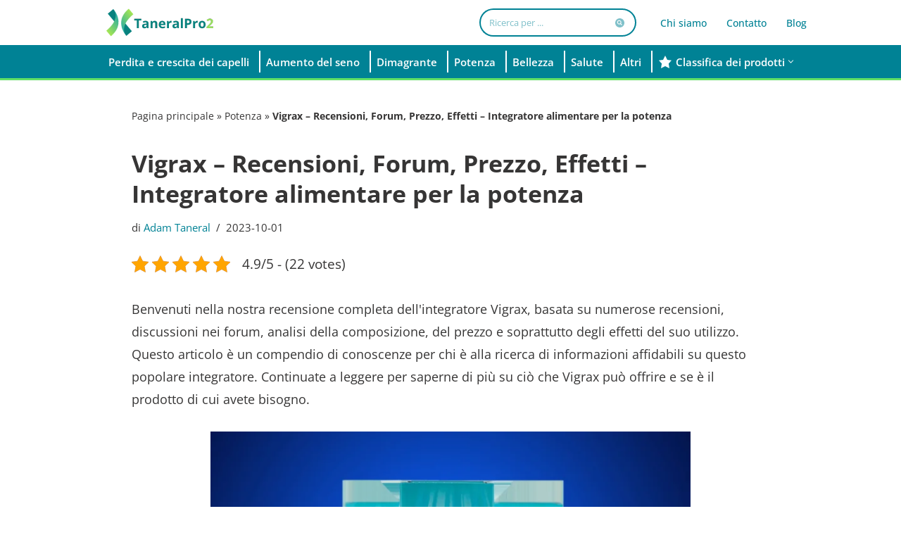

--- FILE ---
content_type: text/html; charset=UTF-8
request_url: https://taneralpro2.com/it/vigrax-recensioni/
body_size: 50130
content:
<!DOCTYPE html><html lang="it-IT"><head><meta charset="UTF-8"><meta name="viewport" content="width=device-width, initial-scale=1, minimum-scale=1"><link rel="profile" href="https://gmpg.org/xfn/11"><meta name='robots' content='index, follow, max-image-preview:large, max-snippet:-1, max-video-preview:-1' /><link rel="alternate" href="https://taneralpro2.com/vigrax-opinie/" hreflang="pl" /><link rel="alternate" href="https://taneralpro2.com/cs/vigrax-recenze/" hreflang="cs" /><link rel="alternate" href="https://taneralpro2.com/ro/vigrax-recenzii/" hreflang="ro" /><link rel="alternate" href="https://taneralpro2.com/hu/vigrax-velemenyek/" hreflang="hu" /><link rel="alternate" href="https://taneralpro2.com/sk/vigrax-recenzie/" hreflang="sk" /><link rel="alternate" href="https://taneralpro2.com/da/vigrax-anmeldelser/" hreflang="da" /><link rel="alternate" href="https://taneralpro2.com/es/vigrax-opiniones/" hreflang="es" /><link rel="alternate" href="https://taneralpro2.com/de/vigrax-bewertungen/" hreflang="de" /><link rel="alternate" href="https://taneralpro2.com/sv/vigrax-recensioner/" hreflang="sv" /><link rel="alternate" href="https://taneralpro2.com/nl/vigrax-beoordelingen/" hreflang="nl" /><link rel="alternate" href="https://taneralpro2.com/fr/vigrax-avis/" hreflang="fr" /><link rel="alternate" href="https://taneralpro2.com/it/vigrax-recensioni/" hreflang="it" /><title>Vigrax - Recensioni, Forum, Prezzo, Effetti - Pillole di Potenza | 2026</title><meta name="description" content="Le compresse Vigrax sono un supporto naturale per la potenza maschile. Risolvono i problemi di erezione, aumentano la libido e migliorano le sensazioni sessuali." /><link rel="canonical" href="https://medicalneurologypa.com/it/vigrax-recensioni/" /><meta property="og:locale" content="it_IT" /><meta property="og:locale:alternate" content="pl_PL" /><meta property="og:locale:alternate" content="cs_CZ" /><meta property="og:locale:alternate" content="ro_RO" /><meta property="og:locale:alternate" content="hu_HU" /><meta property="og:locale:alternate" content="sk_SK" /><meta property="og:locale:alternate" content="da_DK" /><meta property="og:locale:alternate" content="es_ES" /><meta property="og:locale:alternate" content="de_DE" /><meta property="og:locale:alternate" content="sv_SE" /><meta property="og:locale:alternate" content="nl_NL" /><meta property="og:locale:alternate" content="fr_FR" /><meta property="og:type" content="article" /><meta property="og:title" content="Vigrax - Recensioni, Forum, Prezzo, Effetti - Pillole di Potenza | 2026" /><meta property="og:description" content="Le compresse Vigrax sono un supporto naturale per la potenza maschile. Risolvono i problemi di erezione, aumentano la libido e migliorano le sensazioni sessuali." /><meta property="og:url" content="https://taneralpro2.com/it/vigrax-recensioni/" /><meta property="og:site_name" content="TaneralPro2" /><meta property="article:published_time" content="2023-06-15T15:19:06+00:00" /><meta property="article:modified_time" content="2023-10-01T15:33:56+00:00" /><meta property="og:image" content="https://taneralpro2.com/wp-content/uploads/2023/06/Projekt-bez-nazwy-1-5.png" /><meta property="og:image:width" content="909" /><meta property="og:image:height" content="606" /><meta property="og:image:type" content="image/png" /><meta name="author" content="Adam Taneral" /><meta name="twitter:card" content="summary_large_image" /><meta name="twitter:label1" content="Scritto da" /><meta name="twitter:data1" content="Adam Taneral" /><meta name="twitter:label2" content="Tempo di lettura stimato" /><meta name="twitter:data2" content="13 minutes" /> <script type="application/ld+json" class="yoast-schema-graph">{"@context":"https://schema.org","@graph":[{"@type":"Article","@id":"https://taneralpro2.com/it/vigrax-recensioni/#article","isPartOf":{"@id":"https://taneralpro2.com/it/vigrax-recensioni/"},"author":{"name":"Adam Taneral","@id":"https://taneralpro2.com/it/#/schema/person/bdc35669d3a10294acfbbccc8e770bf0"},"headline":"Vigrax &#8211; Recensioni, Forum, Prezzo, Effetti &#8211; Integratore alimentare per la potenza ","datePublished":"2023-06-15T15:19:06+00:00","dateModified":"2023-10-01T15:33:56+00:00","mainEntityOfPage":{"@id":"https://taneralpro2.com/it/vigrax-recensioni/"},"wordCount":1815,"publisher":{"@id":"https://taneralpro2.com/it/#/schema/person/169c31a9a2860a1401de1409a1ea5074"},"image":{"@id":"https://taneralpro2.com/it/vigrax-recensioni/#primaryimage"},"thumbnailUrl":"https://taneralpro2.com/wp-content/uploads/2023/06/Projekt-bez-nazwy-1-5.png","articleSection":["Potenza"],"inLanguage":"it-IT"},{"@type":["WebPage","FAQPage"],"@id":"https://taneralpro2.com/it/vigrax-recensioni/","url":"https://taneralpro2.com/it/vigrax-recensioni/","name":"Vigrax - Recensioni, Forum, Prezzo, Effetti - Pillole di Potenza | 2026","isPartOf":{"@id":"https://taneralpro2.com/it/#website"},"primaryImageOfPage":{"@id":"https://taneralpro2.com/it/vigrax-recensioni/#primaryimage"},"image":{"@id":"https://taneralpro2.com/it/vigrax-recensioni/#primaryimage"},"thumbnailUrl":"https://taneralpro2.com/wp-content/uploads/2023/06/Projekt-bez-nazwy-1-5.png","datePublished":"2023-06-15T15:19:06+00:00","dateModified":"2023-10-01T15:33:56+00:00","description":"Le compresse Vigrax sono un supporto naturale per la potenza maschile. Risolvono i problemi di erezione, aumentano la libido e migliorano le sensazioni sessuali.","breadcrumb":{"@id":"https://taneralpro2.com/it/vigrax-recensioni/#breadcrumb"},"mainEntity":[{"@id":"https://taneralpro2.com/it/vigrax-recensioni/#faq-question-1674404179546"},{"@id":"https://taneralpro2.com/it/vigrax-recensioni/#faq-question-1674404189803"},{"@id":"https://taneralpro2.com/it/vigrax-recensioni/#faq-question-1674404197490"},{"@id":"https://taneralpro2.com/it/vigrax-recensioni/#faq-question-1683712404793"},{"@id":"https://taneralpro2.com/it/vigrax-recensioni/#faq-question-1683712409505"}],"inLanguage":"it-IT","potentialAction":[{"@type":"ReadAction","target":["https://taneralpro2.com/it/vigrax-recensioni/"]}]},{"@type":"ImageObject","inLanguage":"it-IT","@id":"https://taneralpro2.com/it/vigrax-recensioni/#primaryimage","url":"https://taneralpro2.com/wp-content/uploads/2023/06/Projekt-bez-nazwy-1-5.png","contentUrl":"https://taneralpro2.com/wp-content/uploads/2023/06/Projekt-bez-nazwy-1-5.png","width":909,"height":606,"caption":"Vigrax - Opinie, Forum, Cena, Efekty"},{"@type":"BreadcrumbList","@id":"https://taneralpro2.com/it/vigrax-recensioni/#breadcrumb","itemListElement":[{"@type":"ListItem","position":1,"name":"Pagina principale","item":"https://taneralpro2.com/it/"},{"@type":"ListItem","position":2,"name":"Potenza","item":"https://taneralpro2.com/it/potenza/"},{"@type":"ListItem","position":3,"name":"Vigrax &#8211; Recensioni, Forum, Prezzo, Effetti &#8211; Integratore alimentare per la potenza "}]},{"@type":"WebSite","@id":"https://taneralpro2.com/it/#website","url":"https://taneralpro2.com/it/","name":"TaneralPro2","description":"Integratori alimentari naturali e consigli - TaneralPro2","publisher":{"@id":"https://taneralpro2.com/it/#/schema/person/169c31a9a2860a1401de1409a1ea5074"},"potentialAction":[{"@type":"SearchAction","target":{"@type":"EntryPoint","urlTemplate":"https://taneralpro2.com/it/?s={search_term_string}"},"query-input":{"@type":"PropertyValueSpecification","valueRequired":true,"valueName":"search_term_string"}}],"inLanguage":"it-IT"},{"@type":["Person","Organization"],"@id":"https://taneralpro2.com/it/#/schema/person/169c31a9a2860a1401de1409a1ea5074","name":"admin","logo":{"@id":"https://taneralpro2.com/it/#/schema/person/image/"}},{"@type":"Person","@id":"https://taneralpro2.com/it/#/schema/person/bdc35669d3a10294acfbbccc8e770bf0","name":"Adam Taneral","description":"Rinomato sessuologo che ha acquisito vasta conoscenza ed esperienza in una delle principali università polacche e durante simposi internazionali. Si specializza in questioni di potenza, disfunzioni sessuali ed educazione sessuale. La sua profonda comprensione di questi temi, spesso considerati tabù, lo rende uno dei principali esperti nel paese. Come redattore capo, Adam unisce le sue capacità di scrittura all'esperienza pratica, fornendo ai lettori analisi accurate e approfondite.","sameAs":["https://taneralpro2.com/"],"url":"https://taneralpro2.com/it/author/adam-taneral/"},{"@type":"Question","@id":"https://taneralpro2.com/it/vigrax-recensioni/#faq-question-1674404179546","position":1,"url":"https://taneralpro2.com/it/vigrax-recensioni/#faq-question-1674404179546","name":"Vigrax è disponibile senza prescrizione medica?","answerCount":1,"acceptedAnswer":{"@type":"Answer","text":"Sì, Vigrax è un integratore alimentare disponibile senza prescrizione medica.","inLanguage":"it-IT"},"inLanguage":"it-IT"},{"@type":"Question","@id":"https://taneralpro2.com/it/vigrax-recensioni/#faq-question-1674404189803","position":2,"url":"https://taneralpro2.com/it/vigrax-recensioni/#faq-question-1674404189803","name":"Vigrax funziona subito?","answerCount":1,"acceptedAnswer":{"@type":"Answer","text":"Gli effetti possono variare da persona a persona, ma di solito i cambiamenti positivi si notano dopo qualche settimana di uso regolare.","inLanguage":"it-IT"},"inLanguage":"it-IT"},{"@type":"Question","@id":"https://taneralpro2.com/it/vigrax-recensioni/#faq-question-1674404197490","position":3,"url":"https://taneralpro2.com/it/vigrax-recensioni/#faq-question-1674404197490","name":"Posso acquistare Vigrax in farmacia?","answerCount":1,"acceptedAnswer":{"@type":"Answer","text":"Vigrax non è disponibile nelle farmacie ordinarie. Il posto migliore per acquistarlo è il sito ufficiale del produttore.","inLanguage":"it-IT"},"inLanguage":"it-IT"},{"@type":"Question","@id":"https://taneralpro2.com/it/vigrax-recensioni/#faq-question-1683712404793","position":4,"url":"https://taneralpro2.com/it/vigrax-recensioni/#faq-question-1683712404793","name":"Vigrax è sicuro?","answerCount":1,"acceptedAnswer":{"@type":"Answer","text":"Sì, Vigrax è sicuro per la salute, purché venga utilizzato secondo le raccomandazioni del produttore.","inLanguage":"it-IT"},"inLanguage":"it-IT"},{"@type":"Question","@id":"https://taneralpro2.com/it/vigrax-recensioni/#faq-question-1683712409505","position":5,"url":"https://taneralpro2.com/it/vigrax-recensioni/#faq-question-1683712409505","name":"Posso usare Vigrax se ho problemi cardiaci?","answerCount":1,"acceptedAnswer":{"@type":"Answer","text":"In caso di patologie, consultare il medico prima di assumere l'integratore.","inLanguage":"it-IT"},"inLanguage":"it-IT"}]}</script> <link rel='dns-prefetch' href='//fonts.googleapis.com' /><link rel="alternate" type="application/rss+xml" title="TaneralPro2 &raquo; Feed" href="https://taneralpro2.com/it/feed/" /><link rel="alternate" type="application/rss+xml" title="TaneralPro2 &raquo; Comments Feed" href="https://taneralpro2.com/it/comments/feed/" /><style id='wp-img-auto-sizes-contain-inline-css'>img:is([sizes=auto i],[sizes^="auto," i]){contain-intrinsic-size:3000px 1500px}</style><style id="litespeed-ccss">.pt-cv-overlaygrid.overlay2.layout1 .pt-cv-content-item:first-child{grid-area:1/1/3!important}.pt-cv-overlaygrid.overlay2.layout2 .pt-cv-content-item:first-child{grid-area:1/1/4!important}.pt-cv-overlaygrid.overlay2.layout3 .pt-cv-content-item:first-child{grid-area:1/1/5!important}.wp-block-image img{box-sizing:border-box;height:auto;max-width:100%;vertical-align:bottom}.wp-block-image .aligncenter{display:table}.wp-block-image .aligncenter{margin-left:auto;margin-right:auto}.wp-block-image figure{margin:0}ul{box-sizing:border-box}.entry-content{counter-reset:footnotes}:root{--wp--preset--font-size--normal:16px;--wp--preset--font-size--huge:42px}.aligncenter{clear:both}.screen-reader-text{border:0;clip-path:inset(50%);height:1px;margin:-1px;overflow:hidden;padding:0;position:absolute;width:1px;word-wrap:normal!important}html :where(img[class*=wp-image-]){height:auto;max-width:100%}:where(figure){margin:0 0 1em}:root{--wp--preset--aspect-ratio--square:1;--wp--preset--aspect-ratio--4-3:4/3;--wp--preset--aspect-ratio--3-4:3/4;--wp--preset--aspect-ratio--3-2:3/2;--wp--preset--aspect-ratio--2-3:2/3;--wp--preset--aspect-ratio--16-9:16/9;--wp--preset--aspect-ratio--9-16:9/16;--wp--preset--color--black:#000000;--wp--preset--color--cyan-bluish-gray:#abb8c3;--wp--preset--color--white:#ffffff;--wp--preset--color--pale-pink:#f78da7;--wp--preset--color--vivid-red:#cf2e2e;--wp--preset--color--luminous-vivid-orange:#ff6900;--wp--preset--color--luminous-vivid-amber:#fcb900;--wp--preset--color--light-green-cyan:#7bdcb5;--wp--preset--color--vivid-green-cyan:#00d084;--wp--preset--color--pale-cyan-blue:#8ed1fc;--wp--preset--color--vivid-cyan-blue:#0693e3;--wp--preset--color--vivid-purple:#9b51e0;--wp--preset--color--neve-link-color:var(--nv-primary-accent);--wp--preset--color--neve-link-hover-color:var(--nv-secondary-accent);--wp--preset--color--nv-site-bg:var(--nv-site-bg);--wp--preset--color--nv-light-bg:var(--nv-light-bg);--wp--preset--color--nv-dark-bg:var(--nv-dark-bg);--wp--preset--color--neve-text-color:var(--nv-text-color);--wp--preset--color--nv-text-dark-bg:var(--nv-text-dark-bg);--wp--preset--color--nv-c-1:var(--nv-c-1);--wp--preset--color--nv-c-2:var(--nv-c-2);--wp--preset--gradient--vivid-cyan-blue-to-vivid-purple:linear-gradient(135deg,rgba(6,147,227,1) 0%,rgb(155,81,224) 100%);--wp--preset--gradient--light-green-cyan-to-vivid-green-cyan:linear-gradient(135deg,rgb(122,220,180) 0%,rgb(0,208,130) 100%);--wp--preset--gradient--luminous-vivid-amber-to-luminous-vivid-orange:linear-gradient(135deg,rgba(252,185,0,1) 0%,rgba(255,105,0,1) 100%);--wp--preset--gradient--luminous-vivid-orange-to-vivid-red:linear-gradient(135deg,rgba(255,105,0,1) 0%,rgb(207,46,46) 100%);--wp--preset--gradient--very-light-gray-to-cyan-bluish-gray:linear-gradient(135deg,rgb(238,238,238) 0%,rgb(169,184,195) 100%);--wp--preset--gradient--cool-to-warm-spectrum:linear-gradient(135deg,rgb(74,234,220) 0%,rgb(151,120,209) 20%,rgb(207,42,186) 40%,rgb(238,44,130) 60%,rgb(251,105,98) 80%,rgb(254,248,76) 100%);--wp--preset--gradient--blush-light-purple:linear-gradient(135deg,rgb(255,206,236) 0%,rgb(152,150,240) 100%);--wp--preset--gradient--blush-bordeaux:linear-gradient(135deg,rgb(254,205,165) 0%,rgb(254,45,45) 50%,rgb(107,0,62) 100%);--wp--preset--gradient--luminous-dusk:linear-gradient(135deg,rgb(255,203,112) 0%,rgb(199,81,192) 50%,rgb(65,88,208) 100%);--wp--preset--gradient--pale-ocean:linear-gradient(135deg,rgb(255,245,203) 0%,rgb(182,227,212) 50%,rgb(51,167,181) 100%);--wp--preset--gradient--electric-grass:linear-gradient(135deg,rgb(202,248,128) 0%,rgb(113,206,126) 100%);--wp--preset--gradient--midnight:linear-gradient(135deg,rgb(2,3,129) 0%,rgb(40,116,252) 100%);--wp--preset--font-size--small:13px;--wp--preset--font-size--medium:20px;--wp--preset--font-size--large:36px;--wp--preset--font-size--x-large:42px;--wp--preset--spacing--20:0.44rem;--wp--preset--spacing--30:0.67rem;--wp--preset--spacing--40:1rem;--wp--preset--spacing--50:1.5rem;--wp--preset--spacing--60:2.25rem;--wp--preset--spacing--70:3.38rem;--wp--preset--spacing--80:5.06rem;--wp--preset--shadow--natural:6px 6px 9px rgba(0, 0, 0, 0.2);--wp--preset--shadow--deep:12px 12px 50px rgba(0, 0, 0, 0.4);--wp--preset--shadow--sharp:6px 6px 0px rgba(0, 0, 0, 0.2);--wp--preset--shadow--outlined:6px 6px 0px -3px rgba(255, 255, 255, 1), 6px 6px rgba(0, 0, 0, 1);--wp--preset--shadow--crisp:6px 6px 0px rgba(0, 0, 0, 1)}.kk-star-ratings{display:-webkit-box;display:-webkit-flex;display:-ms-flexbox;display:flex;-webkit-box-align:center;-webkit-align-items:center;-ms-flex-align:center;align-items:center}.kk-star-ratings.kksr-valign-top{margin-bottom:2rem}.kk-star-ratings.kksr-align-left{-webkit-box-pack:flex-start;-webkit-justify-content:flex-start;-ms-flex-pack:flex-start;justify-content:flex-start}.kk-star-ratings .kksr-stars{position:relative}.kk-star-ratings .kksr-stars .kksr-stars-active,.kk-star-ratings .kksr-stars .kksr-stars-inactive{display:flex}.kk-star-ratings .kksr-stars .kksr-stars-active{overflow:hidden;position:absolute;top:0;left:0}.kk-star-ratings .kksr-stars .kksr-star{padding-right:0}.kk-star-ratings .kksr-stars .kksr-star .kksr-icon{background-image:url(/wp-content/plugins/kk-star-ratings/src/core/public/svg/inactive.svg)}.kk-star-ratings .kksr-stars .kksr-stars-active .kksr-star .kksr-icon{background-image:url(/wp-content/plugins/kk-star-ratings/src/core/public/svg/active.svg)}.kk-star-ratings .kksr-legend{margin-left:.75rem;margin-right:.75rem}:root{--woocommerce:#720eec;--wc-green:#7ad03a;--wc-red:#a00;--wc-orange:#ffba00;--wc-blue:#2ea2cc;--wc-primary:#720eec;--wc-primary-text:#fcfbfe;--wc-secondary:#e9e6ed;--wc-secondary-text:#515151;--wc-highlight:#958e09;--wc-highligh-text:white;--wc-content-bg:#fff;--wc-subtext:#767676;--wc-form-border-color:rgba(32, 7, 7, 0.8);--wc-form-border-radius:4px;--wc-form-border-width:1px}@media only screen and (max-width:768px){:root{--woocommerce:#720eec;--wc-green:#7ad03a;--wc-red:#a00;--wc-orange:#ffba00;--wc-blue:#2ea2cc;--wc-primary:#720eec;--wc-primary-text:#fcfbfe;--wc-secondary:#e9e6ed;--wc-secondary-text:#515151;--wc-highlight:#958e09;--wc-highligh-text:white;--wc-content-bg:#fff;--wc-subtext:#767676;--wc-form-border-color:rgba(32, 7, 7, 0.8);--wc-form-border-radius:4px;--wc-form-border-width:1px}}:root{--woocommerce:#720eec;--wc-green:#7ad03a;--wc-red:#a00;--wc-orange:#ffba00;--wc-blue:#2ea2cc;--wc-primary:#720eec;--wc-primary-text:#fcfbfe;--wc-secondary:#e9e6ed;--wc-secondary-text:#515151;--wc-highlight:#958e09;--wc-highligh-text:white;--wc-content-bg:#fff;--wc-subtext:#767676;--wc-form-border-color:rgba(32, 7, 7, 0.8);--wc-form-border-radius:4px;--wc-form-border-width:1px}.screen-reader-text{clip:rect(1px,1px,1px,1px);height:1px;overflow:hidden;position:absolute!important;width:1px;word-wrap:normal!important}.eztoc-hide{display:none}button{box-sizing:border-box;border-color:currentColor;text-align:center;font-family:var(--bodyfontfamily),var(--nv-fallback-ff)}button{box-sizing:border-box;background:var(--primarybtnbg);color:var(--primarybtncolor);border-style:solid;border-color:currentColor;fill:currentColor;border-width:var(--primarybtnborderwidth,0);border-radius:var(--primarybtnborderradius,3px);padding:var(--primarybtnpadding,13px 15px);font-weight:var(--btnfontweight,700);font-size:var(--btnfs,var(--bodyfontsize));line-height:var(--btnlineheight,1.6);letter-spacing:var(--btnletterspacing,var(--bodyletterspacing));text-transform:var(--btntexttransform,none)}form input:read-write{border-style:solid;border-color:var(--formfieldbordercolor);border-width:var(--formfieldborderwidth);border-radius:var(--formfieldborderradius,3px);background:var(--formfieldbgcolor);color:var(--formfieldcolor);padding:var(--formfieldpadding);text-transform:var(--formfieldtexttransform);font-weight:var(--formfieldfontweight);font-family:var(--bodyfontfamily);font-size:var(--formfieldfontsize);letter-spacing:var(--formfieldletterspacing);line-height:var(--formfieldlineheight)}form label{font-weight:var(--formlabelfontweight,var(--bodyfontweight));text-transform:var(--formlabeltexttransform);letter-spacing:var(--formlabelletterspacing);line-height:var(--formlabellineheight);font-size:var(--formlabelfontsize,var(--bodyfontsize))}.nv-meta-list li{font-weight:var(--fontweight);text-transform:var(--texttransform);letter-spacing:var(--letterspacing);line-height:var(--lineheight);font-size:var(--fontsize)}.title.entry-title{font-size:var(--fontsize,var(--h1fontsize));font-weight:var(--fontweight,var(--h1fontweight));line-height:var(--lineheight,var(--h1lineheight));letter-spacing:var(--letterspacing,var(--h1letterspacing));text-transform:var(--texttransform,var(--h1texttransform))}body,figure,h1,html,li,p,ul{margin:0;padding:0}h1{font-size:100%;font-weight:400}ul{list-style:none}button,input{margin:0}html{box-sizing:border-box;-ms-overflow-style:scrollbar}*,::after,::before{box-sizing:border-box}img{height:auto;max-width:100%}.container{width:100%;padding-right:15px;padding-left:15px;margin:0 auto;max-width:var(--container)}.row{display:flex;flex-wrap:wrap;margin:0-15px}.col{padding:0 15px;margin:0 auto;flex-grow:1;max-width:100%}html{font-size:100%}body{background-color:var(--nv-site-bg);color:var(--nv-text-color);font-size:var(--bodyfontsize);line-height:var(--bodylineheight);letter-spacing:var(--bodyletterspacing);font-family:var(--bodyfontfamily),var(--nv-fallback-ff);text-transform:var(--bodytexttransform);font-weight:var(--bodyfontweight);overflow-x:hidden;direction:ltr;-webkit-font-smoothing:antialiased;-moz-osx-font-smoothing:grayscale}h1{margin-bottom:30px;font-family:var(--headingsfontfamily),var(--nv-fallback-ff);color:var(--headingcolor,inherit)}p{margin-bottom:30px}a{--linkdeco:none;color:var(--nv-primary-accent);text-decoration:var(--linkdeco)}.widget_text a:not([class]){--linkdeco:underline}h1{font-size:var(--h1fontsize);font-weight:var(--h1fontweight);line-height:var(--h1lineheight);letter-spacing:var(--h1letterspacing);text-transform:var(--h1texttransform)}ul{padding-left:var(--listpad,0)}ul{list-style:var(--liststyle,none)}.show-on-focus{position:absolute;width:1px;height:1px;clip:rect(1px,1px,1px,1px);top:32px;background:var(--nv-site-bg);padding:10px 15px}.screen-reader-text{position:absolute;left:-10000px;top:auto;width:1px;height:1px;overflow:hidden}.nv-icon{fill:currentColor}.nv-search{display:flex}.site-logo{align-items:center;display:flex}.site-logo img{max-width:var(--maxwidth);display:block;margin:0 auto}.header-menu-sidebar .nav-ul .sub-menu{opacity:1;visibility:visible}.dd-title{flex-grow:var(--flexg);display:flex;align-items:center}.nav-ul{display:flex;flex-wrap:wrap;margin-right:calc(var(--spacing)/2*-1);margin-left:calc(var(--spacing)/2*-1)}.nav-ul>li{margin:0 calc(var(--spacing)/2)}.nav-ul li a{min-height:var(--height);color:var(--color);position:relative;width:100%;display:flex;align-items:center}.nav-ul .caret{line-height:0;justify-content:center;display:flex}.nav-ul .caret svg{width:.5em;height:.5em}.nav-ul li{display:block;position:relative}.nav-ul li>.wrap{display:flex;align-items:center}.nav-ul .sub-menu{background:var(--bgcolor,var(--overlaycolor));z-index:100;position:absolute;top:100%;box-shadow:rgb(149 157 165/.2)0 8px 24px;visibility:hidden;opacity:0;right:0}.nav-ul .sub-menu li{min-width:150px;width:100%}.nav-ul .sub-menu li>.wrap{padding:10px 20px;white-space:nowrap;display:flex}.header-menu-sidebar .nv-nav-wrap{width:100%}.header-menu-sidebar .nav-ul{flex-direction:column;width:100%}.header-menu-sidebar .nav-ul li{width:100%}.header-menu-sidebar .nav-ul li:not([class*=block])>.wrap>a{padding:15px 0;white-space:normal}.header-menu-sidebar .nav-ul .caret svg{width:var(--smiconsize,1em);height:var(--smiconsize,1em)}.header-menu-sidebar .nav-ul .caret-wrap{margin:-15px 0;padding:15px}.header-menu-sidebar .nav-ul .sub-menu{left:unset!important;top:unset!important;right:unset!important;background:0;position:relative;max-width:100%;box-shadow:none;display:none}.nv-nav-wrap ul.primary-menu-ul>li i{margin-top:0;font-size:inherit;width:auto;height:auto}.nv-nav-search{position:absolute;visibility:hidden;opacity:0;right:0;width:auto;padding:10px;z-index:100;background-color:var(--nv-site-bg);box-shadow:rgb(149 157 165/.2)0 8px 24px;display:flex;align-items:center}.nv-nav-search .container{padding:0}.menu-item-nav-search{outline:0}.menu-item-nav-search svg{width:var(--iconsize);height:var(--iconsize)}.menu-item-nav-search.canvas .nv-nav-search{position:fixed;top:0;bottom:0;width:100%;display:flex;justify-content:center;align-items:center}.menu-item-nav-search.canvas .nv-nav-search .close-container{position:absolute;top:30px;text-align:right}.close-responsive-search{background:0;border:0;--primarybtnhoverbg:0}.close-responsive-search>svg{fill:var(--nv-text-color);width:var(--formfieldfontsize);min-width:25px;min-height:25px}.style-border-bottom>ul>li>.wrap::after{bottom:0}.m-style>ul>li>.wrap::after,.sm-style .sub-menu .wrap::after{position:absolute;content:"";margin:0 auto;width:0;height:2px;right:0;left:0;background-color:var(--hovercolor,var(--nv-primary-accent,currentColor))}.sm-style-full-height .sub-menu .wrap,.style-full-height>ul>li>.wrap{z-index:1}.sm-style-full-height .sub-menu .wrap::after,.style-full-height>ul>li>.wrap::after{top:0;bottom:0;left:calc(var(--spacing)/2*-1);right:calc(var(--spacing)/2*-1);height:100%;z-index:-1}.sm-style-full-height .sub-menu a{z-index:1}.sm-style-full-height .sub-menu a::after{top:0;bottom:0;left:calc(var(--spacing)/2*-1);right:calc(var(--spacing)/2*-1);height:100%;z-index:-1}.navbar-toggle-wrapper{align-items:center}.navbar-toggle{--primarybtncolor:var(--color);--primarybtnhovercolor:var(--color);--primarybtnbg:var(--bgcolor, transparent);--primarybtnhoverbg:var(--bgcolor, transparent);--primarybtnborderwidth:var(--borderwidth, 1px);--primarybtnborderradius:var(--borderradius, 0);padding:var(--padding,10px 15px);box-shadow:none;display:flex;align-items:center}.icon-bar{background-color:currentColor;position:relative;display:block;width:15px;height:2px}.icon-bar:nth-child(2){margin:3px 0}.wrapper{display:flex;min-height:100vh;flex-direction:column;position:relative}body>.wrapper:not(.et-fb-iframe-ancestor){overflow:hidden}.neve-main{flex:1 auto}input[type=search]{display:inline-block;-webkit-appearance:none;-moz-appearance:none;appearance:none;outline:0;resize:vertical}button,input{line-height:inherit;box-sizing:border-box}::placeholder{color:inherit;opacity:.5}label{display:inline-block}.widget-search{width:100%;margin:0!important}.search-form{display:flex;max-width:100%;line-height:1;--primarybtnbg:var(--formfieldbgcolor);--primarybtnhoverbg:var(--formfieldbgcolor);--primarybtncolor:var(--formfieldbordercolor);--primarybtnhovercolor:var(--formfieldbordercolor)}.search-form svg{fill:var(--formfieldcolor);width:var(--formfieldfontsize);opacity:.5;height:auto}.search-form .search-submit{display:flex;justify-content:center;align-items:center;min-width:45px;z-index:1;--primarybtnborderwidth:var(--formfieldborderwidth);--primarybtnborderradius:var(--formfieldborderradius);--primarybtnpadding:var(--formfieldpadding);border-bottom-left-radius:0;border-top-left-radius:0;border-left:0;border-color:var(--formfieldbordercolor);position:relative;height:var(--height);overflow:hidden;white-space:nowrap}.search-form .search-submit::before{content:"";display:block;width:3px;height:100%;background-color:var(--formfieldbgcolor);left:-3px;top:0;bottom:0;position:absolute}.search-form .search-field{overflow:hidden;text-overflow:ellipsis;height:var(--height);border-right:0;flex-grow:1;border-top-right-radius:0;border-bottom-right-radius:0;width:calc(100% - 45px);max-width:100%}.nv-meta-list{margin-bottom:20px;font-size:.9em}.nv-meta-list li,.nv-meta-list span{display:inline-block}.nv-meta-list li:not(:last-child)::after{content:"/";padding:0 8px}.entry-title{word-wrap:break-word}article{word-break:break-word}.nv-single-post-wrap>div:first-child{margin-top:60px}.nv-single-post-wrap>div:last-child{padding-bottom:30px}.nv-single-post-wrap>div:not(:last-child){margin-bottom:var(--spacing,60px)}.nv-single-post-wrap .wp-block-image{margin-bottom:var(--img-m)}.entry-header{text-align:var(--textalign,center)}.entry-header .title{margin-bottom:10px}.nv-content-wrap{--listpad:20px;--liststyle:disc;--img-m:24px}.aligncenter{display:block;text-align:center;margin:0 auto}.nv-single-post-wrap{margin-bottom:60px}.widget{word-break:break-word;margin-bottom:40px}.widget:last-child{margin:0}.nv-title-meta-wrap .neve-breadcrumbs-wrapper{margin-bottom:30px;display:block}.neve-breadcrumbs-wrapper{font-size:14px}.neve-breadcrumbs-wrapper a{color:#676767}.builder-item--footer-menu,.component-wrap,.item--inner,.menu-item-nav-search,.nav-ul .wrap a .dd-title,.nav-ul a,.site-logo,footer .nav-ul{justify-content:var(--justify,flex-start);text-align:var(--textalign,left)}@media (min-width:960px){.neve-main>.container .col{max-width:70%}.neve-main>.container>.row{flex-wrap:nowrap}}.header-menu-sidebar{padding:0;position:fixed;max-width:100%;top:0;z-index:999900;visibility:hidden;display:flex;height:100vh}.header-menu-sidebar .navbar-toggle-wrapper{display:flex;justify-content:flex-end;padding:8px 10px}.header-menu-sidebar .navbar-toggle-wrapper button.navbar-toggle{position:relative}.header-menu-sidebar-bg{background:var(--bgcolor);color:var(--color);position:relative;display:flex;flex-direction:column;word-wrap:break-word;width:100%}.header-menu-sidebar-inner{padding:20px 0;overflow-x:hidden;height:100%;display:none;opacity:0}.header-menu-sidebar-inner .item--inner{width:100%}.menu_sidebar_slide_left .header-menu-sidebar{left:0;transform:translateX(-100%)}.hfg-ov{top:0;bottom:0;right:0;left:0;background:rgb(0 0 0/.5);position:fixed;transform:translate3d(0,0,0);z-index:999899;visibility:hidden;opacity:0}.site-footer .item--inner{width:100%}.site-footer .item--inner.has_menu{display:flex}.site-footer p:last-child{margin-bottom:0}.footer--row .hfg-slot{display:flex;flex-direction:column}.footer--row .row{display:grid;align-items:var(--valign)}.footer--row .builder-item{width:100%}@media (max-width:960px){footer .footer--row-inner .row{grid-template-columns:1fr}}.site-header{position:relative}.site-header .header--row-inner{align-items:center;display:flex}.builder-item{margin:4px 0;position:relative;min-height:1px;padding-right:15px;padding-left:15px}@media (min-width:960px){.builder-item{margin:8px 0}}.hfg-slot{display:flex;align-items:center}.hfg-slot.right{justify-content:flex-end}.hfg-slot.center{justify-content:center}.header-menu-sidebar-bg,[class*=row-inner]{position:relative;background:var(--bgimage,var(--bgcolor,#fff));background-position:var(--bgposition,center);background-repeat:no-repeat;background-size:cover;background-attachment:var(--bgattachment)}.header-menu-sidebar-bg::before,[class*=row-inner]::before{display:block;width:100%;top:0;bottom:0;position:absolute;content:"";background-color:var(--overlaycolor);opacity:var(--bgoverlayopacity)}[class*=row-inner]:not(.footer--row-inner){border-bottom:var(--rowbwidth,0) solid var(--rowbcolor)}.footer--row-inner{border-top:var(--rowbwidth,0) solid var(--rowbcolor)}[data-row-id]{color:var(--color);background:var(--bgcolor)}[data-row-id] a{color:var(--color)}[data-row-id] .row{display:grid;grid-template-columns:auto auto;min-height:var(--height,auto)}.has-center .row--wrapper{grid-template-columns:1fr auto 1fr}.hfg_header.site-header{box-shadow:0-1px 3px rgb(0 0 0/.1)}.header .builder-item .item--inner[class*=nav-icon]{padding:0!important}.hfg-grid{display:flex}@media (min-width:960px){.hide-on-desktop{display:none}}@media (max-width:959px){.hide-on-tablet{display:none}}@media (max-width:576px){.hide-on-mobile{display:none}}.component-wrap{display:flex;margin:4px 0}.builder-item .item--inner{color:var(--color);font-family:var(--fontfamily,var(--bodyfontfamily));font-size:var(--fontsize,var(--bodyfontsize));line-height:var(--lineheight,var(--bodylineheight));letter-spacing:var(--letterspacing,var(--bodyletterspacing));font-weight:var(--fontweight,var(--bodyfontweight));text-transform:var(--texttransform,var(--bodytexttransform));padding:var(--padding,0);margin:var(--margin,0);position:relative}.builder-item .item--inner.has_menu{position:unset}.single:not(.single-product) .neve-main{margin:var(--c-vspace)}.nv-meta-list li.meta:not(:last-child):after{content:"/"}.nv-meta-list li.last::after{content:""!important}.nav-ul li .caret svg{width:var(--smiconsize,.5em);height:var(--smiconsize,.5em)}.nav-ul .sub-menu{right:var(--alignment);text-transform:var(--texttransform);font-weight:var(--fontweight);font-size:var(--fontsize);line-height:var(--lineheight);letter-spacing:var(--letterspacing)}.nav-ul .sub-menu li{border-style:var(--itembstyle)}:root{--container:748px;--postwidth:100%;--primarybtnbg:var(--nv-c-1);--primarybtnhoverbg:var(--nv-primary-accent);--primarybtncolor:#fff;--secondarybtncolor:var(--nv-primary-accent);--primarybtnhovercolor:#fff;--secondarybtnhovercolor:var(--nv-primary-accent);--primarybtnborderradius:3px;--secondarybtnborderradius:3px;--secondarybtnborderwidth:3px;--btnpadding:13px 15px;--primarybtnpadding:13px 15px;--secondarybtnpadding:calc(13px - 3px) calc(15px - 3px);--btnlineheight:1.6em;--bodyfontfamily:"Open Sans";--bodyfontsize:15px;--bodylineheight:1.6em;--bodyletterspacing:0px;--bodyfontweight:400;--bodytexttransform:none;--h1fontsize:36px;--h1fontweight:700;--h1lineheight:1.2em;--h1letterspacing:0px;--h1texttransform:none;--h2fontsize:28px;--h2fontweight:700;--h2lineheight:1.3em;--h2letterspacing:0px;--h2texttransform:none;--h3fontsize:24px;--h3fontweight:700;--h3lineheight:1.4em;--h3letterspacing:0px;--h3texttransform:none;--h4fontsize:20px;--h4fontweight:700;--h4lineheight:1.6em;--h4letterspacing:0px;--h4texttransform:none;--h5fontsize:16px;--h5fontweight:700;--h5lineheight:1.6em;--h5letterspacing:0px;--h5texttransform:none;--h6fontsize:14px;--h6fontweight:700;--h6lineheight:1.6em;--h6letterspacing:0px;--h6texttransform:none;--formfieldborderwidth:2px;--formfieldborderradius:3px;--formfieldbgcolor:var(--nv-site-bg);--formfieldbordercolor:#dddddd;--formfieldcolor:var(--nv-text-color);--formfieldpadding:10px 12px}.nv-meta-list{--avatarsize:20px}.single .nv-meta-list{--avatarsize:50px}.single h1.entry-title{--fontsize:23px}.single .nv-meta-list li{--fontsize:17px}.entry-header{--textalign:left}.nv-single-post-wrap{--spacing:15px}.single:not(.single-product){--c-vspace:-35px 0 0 0}.scroll-to-top{--color:var(--nv-text-dark-bg);--padding:9px 10px 8px 10px;;--borderradius:3px;--bgcolor:var(--nv-secondary-accent);--hovercolor:var(--nv-text-dark-bg);--hoverbgcolor:var(--nv-primary-accent);--size:14px}.header-top{--rowbwidth:2px;--rowbcolor:var(--nv-light-bg);--color:var(--nv-text-color);--bgcolor:var(--nv-text-dark-bg)}.header-main{--rowbwidth:2px;--rowbcolor:var(--nv-light-bg);--color:var(--nv-text-color);--bgcolor:var(--nv-site-bg)}.header-bottom{--rowbwidth:0px;--rowbcolor:var(--nv-secondary-accent);--color:var(--nv-text-color);--bgcolor:var(--nv-primary-accent)}.header-menu-sidebar-bg{--justify:flex-start;--textalign:left;--flexg:1;--wrapdropdownwidth:auto;--color:var(--nv-primary-accent);--bgcolor:var(--nv-primary-accent)}.header-menu-sidebar{width:400px}.builder-item--logo{--maxwidth:120px;--fs:24px;--padding:10px 0;--margin:0;--textalign:center;--justify:center}.builder-item--nav-icon,.header-menu-sidebar .close-sidebar-panel .navbar-toggle{--color:var(--nv-primary-accent);--borderradius:0;--borderwidth:1px}.builder-item--nav-icon{--label-margin:0 5px 0 0;;--padding:10px 15px;--margin:0}.builder-item--primary-menu{--color:var(--nv-site-bg);--hovercolor:var(--nv-secondary-accent);--hovertextcolor:var(--nv-text-color);--activecolor:var(--nv-secondary-accent);--spacing:20px;--height:25px;--smiconsize:7px;--padding:0;--margin:0;--fontsize:1em;--lineheight:1.6em;--letterspacing:0px;--fontweight:600;--texttransform:none;--iconsize:1em}.builder-item--primary-menu .sub-menu{--alignment:auto;--bstyle:none;--itembstyle:none;--texttransform:none;--fontweight:600;--fontsize:12px;--lineheight:1.6em;--letterspacing:0px}.builder-item--header_search{--height:40px;--formfieldfontsize:14px;--formfieldborderwidth:2px;--formfieldborderradius:2px;--formfieldbordercolor:var(--nv-primary-accent);--formfieldcolor:var(--nv-primary-accent);--padding:0;--margin:0}.builder-item--header_search_responsive{--iconsize:18px;--color:var(--nv-primary-accent);--formfieldfontsize:14px;--formfieldborderwidth:2px;--formfieldborderradius:2px;--formfieldbordercolor:var(--nv-primary-accent);--formfieldcolor:var(--nv-primary-accent);--height:40px;--padding:0 10px 0 10px;;--margin:0}.builder-item--secondary-menu{--color:var(--nv-primary-accent);--hovercolor:var(--nv-secondary-accent);--hovertextcolor:var(--nv-text-color);--spacing:20px;--height:25px;--padding:0;--margin:0;--fontsize:0.9em;--lineheight:1.5em;--letterspacing:0px;--fontweight:500;--texttransform:none;--iconsize:0.9em}.builder-item--social_icons{--spacing:1px;--borderradius:5px;--iconpadding:5px;--icon-size:18px;--padding:0;--margin:0 0 0 -25px}.footer-top-inner .row{grid-template-columns:1fr 1fr 1fr;--valign:flex-start}.footer-top{--rowbwidth:7px;--rowbcolor:var(--nv-primary-accent);--color:var(--nv-primary-accent);--bgcolor:var(--nv-light-bg)}.footer-bottom-inner .row{grid-template-columns:1fr;--valign:flex-start}.footer-bottom{--rowbwidth:0px;--rowbcolor:var(--nv-secondary-accent);--color:var(--nv-text-dark-bg);--bgcolor:var(--nv-primary-accent)}.builder-item--footer-one-widgets{--padding:0;--margin:0;--textalign:center;--justify:center}.builder-item--footer-two-widgets{--padding:0;--margin:0;--textalign:center;--justify:center}.builder-item--footer-three-widgets{--padding:0;--margin:0;--textalign:center;--justify:center}.builder-item--footer-four-widgets{--padding:0;--margin:0;--textalign:center;--justify:center}.builder-item--footer-menu{--hovercolor:var(--nv-primary-accent);--spacing:20px;--height:25px;--padding:0;--margin:0;--fontsize:1em;--lineheight:1.6;--letterspacing:0px;--fontweight:500;--texttransform:none;--iconsize:1em;--textalign:center;--justify:center}@media (min-width:576px){:root{--container:992px;--postwidth:50%;--btnpadding:13px 15px;--primarybtnpadding:13px 15px;--secondarybtnpadding:calc(13px - 3px) calc(15px - 3px);--btnlineheight:1.6em;--bodyfontsize:16px;--bodylineheight:1.6em;--bodyletterspacing:0px;--h1fontsize:38px;--h1lineheight:1.2em;--h1letterspacing:0px;--h2fontsize:30px;--h2lineheight:1.2em;--h2letterspacing:0px;--h3fontsize:26px;--h3lineheight:1.4em;--h3letterspacing:0px;--h4fontsize:22px;--h4lineheight:1.5em;--h4letterspacing:0px;--h5fontsize:18px;--h5lineheight:1.6em;--h5letterspacing:0px;--h6fontsize:14px;--h6lineheight:1.6em;--h6letterspacing:0px}.nv-meta-list{--avatarsize:20px}.single .nv-meta-list{--avatarsize:50px}.single h1.entry-title{--fontsize:28px}.single .nv-meta-list li{--fontsize:18px}.entry-header{--textalign:left}.nv-single-post-wrap{--spacing:20px}.single:not(.single-product){--c-vspace:-25px 0 0 0}.scroll-to-top{--padding:8px 10px;--size:20px}.header-top{--rowbwidth:2px}.header-main{--rowbwidth:2px}.header-bottom{--rowbwidth:2px}.header-menu-sidebar-bg{--justify:flex-start;--textalign:left;--flexg:1;--wrapdropdownwidth:auto}.header-menu-sidebar{width:600px}.builder-item--logo{--maxwidth:215px;--fs:24px;--padding:10px 0;--margin:0;--textalign:left;--justify:flex-start}.builder-item--nav-icon{--label-margin:0 5px 0 0;;--padding:10px 15px;--margin:0}.builder-item--primary-menu{--spacing:20px;--height:25px;--smiconsize:7px;--padding:0;--margin:0;--fontsize:1em;--lineheight:1.6em;--letterspacing:0px;--iconsize:1em}.builder-item--primary-menu .sub-menu{--fontsize:12px;--lineheight:1.4em;--letterspacing:0px}.builder-item--header_search{--height:40px;--formfieldfontsize:14px;--formfieldborderwidth:2px;--formfieldborderradius:2px;--padding:0;--margin:0}.builder-item--header_search_responsive{--formfieldfontsize:14px;--formfieldborderwidth:2px;--formfieldborderradius:2px;--height:40px;--padding:0 10px;--margin:0}.builder-item--secondary-menu{--spacing:20px;--height:25px;--padding:0;--margin:0;--fontsize:1em;--lineheight:1.6em;--letterspacing:0px;--iconsize:1em}.builder-item--social_icons{--spacing:10px;--borderradius:5px;--iconpadding:5px;--icon-size:18px;--padding:0;--margin:0 0 0 115px}.footer-top{--rowbwidth:7px}.footer-bottom{--rowbwidth:0px}.builder-item--footer-one-widgets{--padding:0;--margin:0;--textalign:center;--justify:center}.builder-item--footer-two-widgets{--padding:0;--margin:0;--textalign:center;--justify:center}.builder-item--footer-three-widgets{--padding:0;--margin:0;--textalign:left;--justify:flex-start}.builder-item--footer-four-widgets{--padding:0;--margin:0;--textalign:center;--justify:center}.builder-item--footer-menu{--spacing:20px;--height:25px;--padding:0;--margin:0;--fontsize:1em;--lineheight:1.6;--letterspacing:0px;--iconsize:1em;--textalign:center;--justify:center}}@media (min-width:960px){:root{--container:1170px;--postwidth:33.333333333333%;--btnpadding:13px 15px;--primarybtnpadding:13px 15px;--secondarybtnpadding:calc(13px - 3px) calc(15px - 3px);--btnfs:21px;--btnlineheight:1.6em;--bodyfontsize:18px;--bodylineheight:32px;--bodyletterspacing:0px;--h1fontsize:36px;--h1lineheight:43px;--h1letterspacing:0px;--h2fontsize:30px;--h2lineheight:1.2em;--h2letterspacing:0px;--h3fontsize:26px;--h3lineheight:1.4em;--h3letterspacing:0px;--h4fontsize:24px;--h4lineheight:1.5em;--h4letterspacing:0px;--h5fontsize:20px;--h5lineheight:1.6em;--h5letterspacing:0px;--h6fontsize:16px;--h6lineheight:1.6em;--h6letterspacing:0px}.neve-main>.single-post-container .nv-single-post-wrap.col{max-width:80%}.nv-meta-list{--avatarsize:20px}.single .nv-meta-list{--avatarsize:50px}.single h1.entry-title{--fontsize:34px}.single .nv-meta-list li{--fontsize:15px}.entry-header{--textalign:left}.nv-single-post-wrap{--spacing:15px}.single:not(.single-product){--c-vspace:-25px 0 0 0}.scroll-to-top{--padding:8px 10px;--size:25px}.header-top{--rowbwidth:0px}.header-main{--rowbwidth:0px}.header-bottom{--rowbwidth:3px}.header-menu-sidebar-bg{--justify:flex-start;--textalign:left;--flexg:1;--wrapdropdownwidth:auto}.header-menu-sidebar{width:350px}.builder-item--logo{--maxwidth:350px;--fs:24px;--padding:0;--margin:-3px 0 -3px 80px;;--textalign:center;--justify:center}.builder-item--nav-icon{--label-margin:0 5px 0 0;;--padding:10px 15px;--margin:0}.builder-item--primary-menu{--spacing:4px;--height:1px;--smiconsize:7px;--padding:0;--margin:0;--fontsize:15px;--lineheight:2em;--letterspacing:0px;--iconsize:15px}.builder-item--primary-menu .sub-menu{--fontsize:1em;--lineheight:2em;--letterspacing:0px}.builder-item--header_search{--height:40px;--formfieldfontsize:13px;--formfieldborderwidth:2px;--formfieldborderradius:25px;--padding:0;--margin:0}.builder-item--header_search_responsive{--formfieldfontsize:14px;--formfieldborderwidth:2px;--formfieldborderradius:2px;--height:40px;--padding:0 0 0 10px;;--margin:0}.builder-item--secondary-menu{--spacing:20px;--height:25px;--padding:0;--margin:0;--fontsize:0.8em;--lineheight:1em;--letterspacing:0px;--iconsize:0.8em}.builder-item--social_icons{--spacing:15px;--borderradius:5px;--iconpadding:0;--icon-size:19px;--padding:0;--margin:0}.footer-top{--rowbwidth:1px}.footer-bottom{--rowbwidth:0px}.builder-item--footer-one-widgets{--padding:0;--margin:0;--textalign:center;--justify:center}.builder-item--footer-two-widgets{--padding:0;--margin:-9px 0 0 0;;--textalign:center;--justify:center}.builder-item--footer-three-widgets{--padding:0;--margin:0;--textalign:left;--justify:flex-start}.builder-item--footer-four-widgets{--padding:0;--margin:0;--textalign:center;--justify:center}.builder-item--footer-menu{--spacing:20px;--height:25px;--padding:0;--margin:0;--fontsize:1em;--lineheight:1.6;--letterspacing:0px;--iconsize:1em;--textalign:center;--justify:center}}#menu-item-24417>.sub-menu{--gridcols:1fr 1fr 1fr}#menu-item-24417>.sub-menu>li:nth-child(3n){border:0!important}.scroll-to-top{right:20px;border:none;position:fixed;bottom:30px;display:none;opacity:0;visibility:hidden;align-items:center;justify-content:center;z-index:999}@supports (-webkit-overflow-scrolling:touch){.scroll-to-top{bottom:74px}}.scroll-to-top.scroll-show-mobile{display:flex}@media (min-width:960px){.scroll-to-top{display:flex}}.scroll-to-top{color:var(--color);padding:var(--padding);border-radius:var(--borderradius);background:var(--bgcolor)}.scroll-to-top-icon{width:var(--size);height:var(--size)}:root{--nv-primary-accent:#008295;--nv-secondary-accent:#62e165;--nv-site-bg:#ffffff;--nv-light-bg:#e7e7e7;--nv-dark-bg:rgba(230,230,230,0.87);--nv-text-color:#363535;--nv-text-dark-bg:#ffffff;--nv-c-1:#f48216;--nv-c-2:#be574b;--nv-fallback-ff:Arial, Helvetica, sans-serif}.nv-social-icons-list{display:flex;align-items:center}.nv-social-icons-list li{margin-right:var(--spacing,10px)}.nv-social-icons-list li:last-child{margin:0}.nv-social-icons-list a{display:flex;align-items:center;justify-content:center;padding:var(--iconpadding,5px);line-height:1;border-radius:var(--borderradius,5px)}.nv-social-icons-list :is(img,svg){width:var(--icon-size,18px);height:var(--icon-size,18px)}.hfg_header{width:100%;z-index:99999}.hfg_header .header--row{height:auto}.nv--yoast-breadcrumb{margin:0}.nv--yoast-breadcrumb a{color:var(--linkcolor)}.menu-item .nv-icon{margin-right:5px;display:flex;align-items:center}@media (min-width:960px){.hfg_header:not(.has-sticky-rows--desktop):not(.neve-transparent-header){position:static}}:root{--global-kb-font-size-sm:clamp(0.8rem, 0.73rem + 0.217vw, 0.9rem);--global-kb-font-size-md:clamp(1.1rem, 0.995rem + 0.326vw, 1.25rem);--global-kb-font-size-lg:clamp(1.75rem, 1.576rem + 0.543vw, 2rem);--global-kb-font-size-xl:clamp(2.25rem, 1.728rem + 1.63vw, 3rem);--global-kb-font-size-xxl:clamp(2.5rem, 1.456rem + 3.26vw, 4rem);--global-kb-font-size-xxxl:clamp(2.75rem, 0.489rem + 7.065vw, 6rem)}:root{--global-palette1:#3182CE;--global-palette2:#2B6CB0;--global-palette3:#1A202C;--global-palette4:#2D3748;--global-palette5:#4A5568;--global-palette6:#718096;--global-palette7:#EDF2F7;--global-palette8:#F7FAFC;--global-palette9:#ffffff}.widget_text a:not([class]){text-decoration:none;font-weight:700!important}.nav-menu-primary .nav-ul li:not(:last-child){border-right:2px solid #fff;padding-right:10px}.hamburger.is-active .icon-bar{background-color:#FFF}.nav-ul li>.wrap{display:flex;align-items:center;position:relative;padding:0 4px}.nav-ul:not(.menu-mobile):not(.neve-mega-menu)>li>.wrap>a{padding-top:1px}.header-menu-sidebar .nav-ul li .wrap{padding:0 4px}.header-menu-sidebar .nav-ul li .wrap a{flex-grow:1;display:flex}.header-menu-sidebar .nav-ul li .wrap a .dd-title{width:var(--wrapdropdownwidth)}.header-menu-sidebar .nav-ul li .wrap button{border:0;z-index:1;background:0}.header-menu-sidebar .nav-ul li:not([class*=block]):not(.menu-item-has-children)>.wrap>a{padding-right:calc(1em + (18px*2));text-wrap:wrap;white-space:normal}.header-menu-sidebar .nav-ul li.menu-item-has-children:not([class*=block])>.wrap>a{margin-right:calc(-1em - (18px*2));padding-right:46px}.screen-reader-text{clip:rect(1px,1px,1px,1px);word-wrap:normal!important;border:0;clip-path:inset(50%);height:1px;margin:-1px;overflow:hidden;overflow-wrap:normal!important;padding:0;position:absolute!important;width:1px}</style><script src="[data-uri]" defer></script> <link data-optimized="1" data-asynced="1" as="style" onload="this.onload=null;this.rel='stylesheet'"  rel='preload' id='pt-cv-public-style-css' href='https://taneralpro2.com/wp-content/litespeed/css/d518f65db43b16d538738a5b8285f5e5.css?ver=5b48a' media='all' /><noscript><link data-optimized="1" rel='stylesheet' href='https://taneralpro2.com/wp-content/litespeed/css/d518f65db43b16d538738a5b8285f5e5.css?ver=5b48a' media='all' /></noscript><link data-optimized="1" data-asynced="1" as="style" onload="this.onload=null;this.rel='stylesheet'"  rel='preload' id='wp-block-library-css' href='https://taneralpro2.com/wp-content/litespeed/css/cb0848b7662f7ea753aad43b2e3ca5d8.css?ver=1d091' media='all' /><noscript><link data-optimized="1" rel='stylesheet' href='https://taneralpro2.com/wp-content/litespeed/css/cb0848b7662f7ea753aad43b2e3ca5d8.css?ver=1d091' media='all' /></noscript><style id='wp-block-button-inline-css'>.wp-block-button__link{align-content:center;box-sizing:border-box;cursor:pointer;display:inline-block;height:100%;text-align:center;word-break:break-word}.wp-block-button__link.aligncenter{text-align:center}.wp-block-button__link.alignright{text-align:right}:where(.wp-block-button__link){border-radius:9999px;box-shadow:none;padding:calc(.667em + 2px) calc(1.333em + 2px);text-decoration:none}.wp-block-button[style*=text-decoration] .wp-block-button__link{text-decoration:inherit}.wp-block-buttons>.wp-block-button.has-custom-width{max-width:none}.wp-block-buttons>.wp-block-button.has-custom-width .wp-block-button__link{width:100%}.wp-block-buttons>.wp-block-button.has-custom-font-size .wp-block-button__link{font-size:inherit}.wp-block-buttons>.wp-block-button.wp-block-button__width-25{width:calc(25% - var(--wp--style--block-gap, .5em)*.75)}.wp-block-buttons>.wp-block-button.wp-block-button__width-50{width:calc(50% - var(--wp--style--block-gap, .5em)*.5)}.wp-block-buttons>.wp-block-button.wp-block-button__width-75{width:calc(75% - var(--wp--style--block-gap, .5em)*.25)}.wp-block-buttons>.wp-block-button.wp-block-button__width-100{flex-basis:100%;width:100%}.wp-block-buttons.is-vertical>.wp-block-button.wp-block-button__width-25{width:25%}.wp-block-buttons.is-vertical>.wp-block-button.wp-block-button__width-50{width:50%}.wp-block-buttons.is-vertical>.wp-block-button.wp-block-button__width-75{width:75%}.wp-block-button.is-style-squared,.wp-block-button__link.wp-block-button.is-style-squared{border-radius:0}.wp-block-button.no-border-radius,.wp-block-button__link.no-border-radius{border-radius:0!important}:root :where(.wp-block-button .wp-block-button__link.is-style-outline),:root :where(.wp-block-button.is-style-outline>.wp-block-button__link){border:2px solid;padding:.667em 1.333em}:root :where(.wp-block-button .wp-block-button__link.is-style-outline:not(.has-text-color)),:root :where(.wp-block-button.is-style-outline>.wp-block-button__link:not(.has-text-color)){color:currentColor}:root :where(.wp-block-button .wp-block-button__link.is-style-outline:not(.has-background)),:root :where(.wp-block-button.is-style-outline>.wp-block-button__link:not(.has-background)){background-color:initial;background-image:none}</style><style id='wp-block-heading-inline-css'>h1:where(.wp-block-heading).has-background,h2:where(.wp-block-heading).has-background,h3:where(.wp-block-heading).has-background,h4:where(.wp-block-heading).has-background,h5:where(.wp-block-heading).has-background,h6:where(.wp-block-heading).has-background{padding:1.25em 2.375em}h1.has-text-align-left[style*=writing-mode]:where([style*=vertical-lr]),h1.has-text-align-right[style*=writing-mode]:where([style*=vertical-rl]),h2.has-text-align-left[style*=writing-mode]:where([style*=vertical-lr]),h2.has-text-align-right[style*=writing-mode]:where([style*=vertical-rl]),h3.has-text-align-left[style*=writing-mode]:where([style*=vertical-lr]),h3.has-text-align-right[style*=writing-mode]:where([style*=vertical-rl]),h4.has-text-align-left[style*=writing-mode]:where([style*=vertical-lr]),h4.has-text-align-right[style*=writing-mode]:where([style*=vertical-rl]),h5.has-text-align-left[style*=writing-mode]:where([style*=vertical-lr]),h5.has-text-align-right[style*=writing-mode]:where([style*=vertical-rl]),h6.has-text-align-left[style*=writing-mode]:where([style*=vertical-lr]),h6.has-text-align-right[style*=writing-mode]:where([style*=vertical-rl]){rotate:180deg}</style><style id='wp-block-image-inline-css'>.wp-block-image>a,.wp-block-image>figure>a{display:inline-block}.wp-block-image img{box-sizing:border-box;height:auto;max-width:100%;vertical-align:bottom}@media not (prefers-reduced-motion){.wp-block-image img.hide{visibility:hidden}.wp-block-image img.show{animation:show-content-image .4s}}.wp-block-image[style*=border-radius] img,.wp-block-image[style*=border-radius]>a{border-radius:inherit}.wp-block-image.has-custom-border img{box-sizing:border-box}.wp-block-image.aligncenter{text-align:center}.wp-block-image.alignfull>a,.wp-block-image.alignwide>a{width:100%}.wp-block-image.alignfull img,.wp-block-image.alignwide img{height:auto;width:100%}.wp-block-image .aligncenter,.wp-block-image .alignleft,.wp-block-image .alignright,.wp-block-image.aligncenter,.wp-block-image.alignleft,.wp-block-image.alignright{display:table}.wp-block-image .aligncenter>figcaption,.wp-block-image .alignleft>figcaption,.wp-block-image .alignright>figcaption,.wp-block-image.aligncenter>figcaption,.wp-block-image.alignleft>figcaption,.wp-block-image.alignright>figcaption{caption-side:bottom;display:table-caption}.wp-block-image .alignleft{float:left;margin:.5em 1em .5em 0}.wp-block-image .alignright{float:right;margin:.5em 0 .5em 1em}.wp-block-image .aligncenter{margin-left:auto;margin-right:auto}.wp-block-image :where(figcaption){margin-bottom:1em;margin-top:.5em}.wp-block-image.is-style-circle-mask img{border-radius:9999px}@supports ((-webkit-mask-image:none) or (mask-image:none)) or (-webkit-mask-image:none){.wp-block-image.is-style-circle-mask img{border-radius:0;-webkit-mask-image:url('data:image/svg+xml;utf8,<svg viewBox="0 0 100 100" xmlns="http://www.w3.org/2000/svg"><circle cx="50" cy="50" r="50"/></svg>');mask-image:url('data:image/svg+xml;utf8,<svg viewBox="0 0 100 100" xmlns="http://www.w3.org/2000/svg"><circle cx="50" cy="50" r="50"/></svg>');mask-mode:alpha;-webkit-mask-position:center;mask-position:center;-webkit-mask-repeat:no-repeat;mask-repeat:no-repeat;-webkit-mask-size:contain;mask-size:contain}}:root :where(.wp-block-image.is-style-rounded img,.wp-block-image .is-style-rounded img){border-radius:9999px}.wp-block-image figure{margin:0}.wp-lightbox-container{display:flex;flex-direction:column;position:relative}.wp-lightbox-container img{cursor:zoom-in}.wp-lightbox-container img:hover+button{opacity:1}.wp-lightbox-container button{align-items:center;backdrop-filter:blur(16px) saturate(180%);background-color:#5a5a5a40;border:none;border-radius:4px;cursor:zoom-in;display:flex;height:20px;justify-content:center;opacity:0;padding:0;position:absolute;right:16px;text-align:center;top:16px;width:20px;z-index:100}@media not (prefers-reduced-motion){.wp-lightbox-container button{transition:opacity .2s ease}}.wp-lightbox-container button:focus-visible{outline:3px auto #5a5a5a40;outline:3px auto -webkit-focus-ring-color;outline-offset:3px}.wp-lightbox-container button:hover{cursor:pointer;opacity:1}.wp-lightbox-container button:focus{opacity:1}.wp-lightbox-container button:focus,.wp-lightbox-container button:hover,.wp-lightbox-container button:not(:hover):not(:active):not(.has-background){background-color:#5a5a5a40;border:none}.wp-lightbox-overlay{box-sizing:border-box;cursor:zoom-out;height:100vh;left:0;overflow:hidden;position:fixed;top:0;visibility:hidden;width:100%;z-index:100000}.wp-lightbox-overlay .close-button{align-items:center;cursor:pointer;display:flex;justify-content:center;min-height:40px;min-width:40px;padding:0;position:absolute;right:calc(env(safe-area-inset-right) + 16px);top:calc(env(safe-area-inset-top) + 16px);z-index:5000000}.wp-lightbox-overlay .close-button:focus,.wp-lightbox-overlay .close-button:hover,.wp-lightbox-overlay .close-button:not(:hover):not(:active):not(.has-background){background:none;border:none}.wp-lightbox-overlay .lightbox-image-container{height:var(--wp--lightbox-container-height);left:50%;overflow:hidden;position:absolute;top:50%;transform:translate(-50%,-50%);transform-origin:top left;width:var(--wp--lightbox-container-width);z-index:9999999999}.wp-lightbox-overlay .wp-block-image{align-items:center;box-sizing:border-box;display:flex;height:100%;justify-content:center;margin:0;position:relative;transform-origin:0 0;width:100%;z-index:3000000}.wp-lightbox-overlay .wp-block-image img{height:var(--wp--lightbox-image-height);min-height:var(--wp--lightbox-image-height);min-width:var(--wp--lightbox-image-width);width:var(--wp--lightbox-image-width)}.wp-lightbox-overlay .wp-block-image figcaption{display:none}.wp-lightbox-overlay button{background:none;border:none}.wp-lightbox-overlay .scrim{background-color:#fff;height:100%;opacity:.9;position:absolute;width:100%;z-index:2000000}.wp-lightbox-overlay.active{visibility:visible}@media not (prefers-reduced-motion){.wp-lightbox-overlay.active{animation:turn-on-visibility .25s both}.wp-lightbox-overlay.active img{animation:turn-on-visibility .35s both}.wp-lightbox-overlay.show-closing-animation:not(.active){animation:turn-off-visibility .35s both}.wp-lightbox-overlay.show-closing-animation:not(.active) img{animation:turn-off-visibility .25s both}.wp-lightbox-overlay.zoom.active{animation:none;opacity:1;visibility:visible}.wp-lightbox-overlay.zoom.active .lightbox-image-container{animation:lightbox-zoom-in .4s}.wp-lightbox-overlay.zoom.active .lightbox-image-container img{animation:none}.wp-lightbox-overlay.zoom.active .scrim{animation:turn-on-visibility .4s forwards}.wp-lightbox-overlay.zoom.show-closing-animation:not(.active){animation:none}.wp-lightbox-overlay.zoom.show-closing-animation:not(.active) .lightbox-image-container{animation:lightbox-zoom-out .4s}.wp-lightbox-overlay.zoom.show-closing-animation:not(.active) .lightbox-image-container img{animation:none}.wp-lightbox-overlay.zoom.show-closing-animation:not(.active) .scrim{animation:turn-off-visibility .4s forwards}}@keyframes show-content-image{0%{visibility:hidden}99%{visibility:hidden}to{visibility:visible}}@keyframes turn-on-visibility{0%{opacity:0}to{opacity:1}}@keyframes turn-off-visibility{0%{opacity:1;visibility:visible}99%{opacity:0;visibility:visible}to{opacity:0;visibility:hidden}}@keyframes lightbox-zoom-in{0%{transform:translate(calc((-100vw + var(--wp--lightbox-scrollbar-width))/2 + var(--wp--lightbox-initial-left-position)),calc(-50vh + var(--wp--lightbox-initial-top-position))) scale(var(--wp--lightbox-scale))}to{transform:translate(-50%,-50%) scale(1)}}@keyframes lightbox-zoom-out{0%{transform:translate(-50%,-50%) scale(1);visibility:visible}99%{visibility:visible}to{transform:translate(calc((-100vw + var(--wp--lightbox-scrollbar-width))/2 + var(--wp--lightbox-initial-left-position)),calc(-50vh + var(--wp--lightbox-initial-top-position))) scale(var(--wp--lightbox-scale));visibility:hidden}}
/*# sourceURL=https://taneralpro2.com/wp-includes/blocks/image/style.min.css */</style><style id='wp-block-list-inline-css'>ol,ul{box-sizing:border-box}:root :where(.wp-block-list.has-background){padding:1.25em 2.375em}</style><style id='wp-block-buttons-inline-css'>.wp-block-buttons{box-sizing:border-box}.wp-block-buttons.is-vertical{flex-direction:column}.wp-block-buttons.is-vertical>.wp-block-button:last-child{margin-bottom:0}.wp-block-buttons>.wp-block-button{display:inline-block;margin:0}.wp-block-buttons.is-content-justification-left{justify-content:flex-start}.wp-block-buttons.is-content-justification-left.is-vertical{align-items:flex-start}.wp-block-buttons.is-content-justification-center{justify-content:center}.wp-block-buttons.is-content-justification-center.is-vertical{align-items:center}.wp-block-buttons.is-content-justification-right{justify-content:flex-end}.wp-block-buttons.is-content-justification-right.is-vertical{align-items:flex-end}.wp-block-buttons.is-content-justification-space-between{justify-content:space-between}.wp-block-buttons.aligncenter{text-align:center}.wp-block-buttons:not(.is-content-justification-space-between,.is-content-justification-right,.is-content-justification-left,.is-content-justification-center) .wp-block-button.aligncenter{margin-left:auto;margin-right:auto;width:100%}.wp-block-buttons[style*=text-decoration] .wp-block-button,.wp-block-buttons[style*=text-decoration] .wp-block-button__link{text-decoration:inherit}.wp-block-buttons.has-custom-font-size .wp-block-button__link{font-size:inherit}.wp-block-buttons .wp-block-button__link{width:100%}.wp-block-button.aligncenter{text-align:center}</style><style id='wp-block-paragraph-inline-css'>.is-small-text{font-size:.875em}.is-regular-text{font-size:1em}.is-large-text{font-size:2.25em}.is-larger-text{font-size:3em}.has-drop-cap:not(:focus):first-letter{float:left;font-size:8.4em;font-style:normal;font-weight:100;line-height:.68;margin:.05em .1em 0 0;text-transform:uppercase}body.rtl .has-drop-cap:not(:focus):first-letter{float:none;margin-left:.1em}p.has-drop-cap.has-background{overflow:hidden}:root :where(p.has-background){padding:1.25em 2.375em}:where(p.has-text-color:not(.has-link-color)) a{color:inherit}p.has-text-align-left[style*="writing-mode:vertical-lr"],p.has-text-align-right[style*="writing-mode:vertical-rl"]{rotate:180deg}</style><style id='wp-block-spacer-inline-css'>.wp-block-spacer{clear:both}</style><link data-optimized="1" data-asynced="1" as="style" onload="this.onload=null;this.rel='stylesheet'"  rel='preload' id='wc-blocks-style-css' href='https://taneralpro2.com/wp-content/litespeed/css/37d2978c024c9941a053af847a8813d4.css?ver=da686' media='all' /><noscript><link data-optimized="1" rel='stylesheet' href='https://taneralpro2.com/wp-content/litespeed/css/37d2978c024c9941a053af847a8813d4.css?ver=da686' media='all' /></noscript><style id='global-styles-inline-css'>:root{--wp--preset--aspect-ratio--square:1;--wp--preset--aspect-ratio--4-3:4/3;--wp--preset--aspect-ratio--3-4:3/4;--wp--preset--aspect-ratio--3-2:3/2;--wp--preset--aspect-ratio--2-3:2/3;--wp--preset--aspect-ratio--16-9:16/9;--wp--preset--aspect-ratio--9-16:9/16;--wp--preset--color--black:#000000;--wp--preset--color--cyan-bluish-gray:#abb8c3;--wp--preset--color--white:#ffffff;--wp--preset--color--pale-pink:#f78da7;--wp--preset--color--vivid-red:#cf2e2e;--wp--preset--color--luminous-vivid-orange:#ff6900;--wp--preset--color--luminous-vivid-amber:#fcb900;--wp--preset--color--light-green-cyan:#7bdcb5;--wp--preset--color--vivid-green-cyan:#00d084;--wp--preset--color--pale-cyan-blue:#8ed1fc;--wp--preset--color--vivid-cyan-blue:#0693e3;--wp--preset--color--vivid-purple:#9b51e0;--wp--preset--color--neve-link-color:var(--nv-primary-accent);--wp--preset--color--neve-link-hover-color:var(--nv-secondary-accent);--wp--preset--color--nv-site-bg:var(--nv-site-bg);--wp--preset--color--nv-light-bg:var(--nv-light-bg);--wp--preset--color--nv-dark-bg:var(--nv-dark-bg);--wp--preset--color--neve-text-color:var(--nv-text-color);--wp--preset--color--nv-text-dark-bg:var(--nv-text-dark-bg);--wp--preset--color--nv-c-1:var(--nv-c-1);--wp--preset--color--nv-c-2:var(--nv-c-2);--wp--preset--gradient--vivid-cyan-blue-to-vivid-purple:linear-gradient(135deg,rgb(6,147,227) 0%,rgb(155,81,224) 100%);--wp--preset--gradient--light-green-cyan-to-vivid-green-cyan:linear-gradient(135deg,rgb(122,220,180) 0%,rgb(0,208,130) 100%);--wp--preset--gradient--luminous-vivid-amber-to-luminous-vivid-orange:linear-gradient(135deg,rgb(252,185,0) 0%,rgb(255,105,0) 100%);--wp--preset--gradient--luminous-vivid-orange-to-vivid-red:linear-gradient(135deg,rgb(255,105,0) 0%,rgb(207,46,46) 100%);--wp--preset--gradient--very-light-gray-to-cyan-bluish-gray:linear-gradient(135deg,rgb(238,238,238) 0%,rgb(169,184,195) 100%);--wp--preset--gradient--cool-to-warm-spectrum:linear-gradient(135deg,rgb(74,234,220) 0%,rgb(151,120,209) 20%,rgb(207,42,186) 40%,rgb(238,44,130) 60%,rgb(251,105,98) 80%,rgb(254,248,76) 100%);--wp--preset--gradient--blush-light-purple:linear-gradient(135deg,rgb(255,206,236) 0%,rgb(152,150,240) 100%);--wp--preset--gradient--blush-bordeaux:linear-gradient(135deg,rgb(254,205,165) 0%,rgb(254,45,45) 50%,rgb(107,0,62) 100%);--wp--preset--gradient--luminous-dusk:linear-gradient(135deg,rgb(255,203,112) 0%,rgb(199,81,192) 50%,rgb(65,88,208) 100%);--wp--preset--gradient--pale-ocean:linear-gradient(135deg,rgb(255,245,203) 0%,rgb(182,227,212) 50%,rgb(51,167,181) 100%);--wp--preset--gradient--electric-grass:linear-gradient(135deg,rgb(202,248,128) 0%,rgb(113,206,126) 100%);--wp--preset--gradient--midnight:linear-gradient(135deg,rgb(2,3,129) 0%,rgb(40,116,252) 100%);--wp--preset--font-size--small:13px;--wp--preset--font-size--medium:20px;--wp--preset--font-size--large:36px;--wp--preset--font-size--x-large:42px;--wp--preset--spacing--20:0.44rem;--wp--preset--spacing--30:0.67rem;--wp--preset--spacing--40:1rem;--wp--preset--spacing--50:1.5rem;--wp--preset--spacing--60:2.25rem;--wp--preset--spacing--70:3.38rem;--wp--preset--spacing--80:5.06rem;--wp--preset--shadow--natural:6px 6px 9px rgba(0, 0, 0, 0.2);--wp--preset--shadow--deep:12px 12px 50px rgba(0, 0, 0, 0.4);--wp--preset--shadow--sharp:6px 6px 0px rgba(0, 0, 0, 0.2);--wp--preset--shadow--outlined:6px 6px 0px -3px rgb(255, 255, 255), 6px 6px rgb(0, 0, 0);--wp--preset--shadow--crisp:6px 6px 0px rgb(0, 0, 0)}:where(.is-layout-flex){gap:.5em}:where(.is-layout-grid){gap:.5em}body .is-layout-flex{display:flex}.is-layout-flex{flex-wrap:wrap;align-items:center}.is-layout-flex>:is(*,div){margin:0}body .is-layout-grid{display:grid}.is-layout-grid>:is(*,div){margin:0}:where(.wp-block-columns.is-layout-flex){gap:2em}:where(.wp-block-columns.is-layout-grid){gap:2em}:where(.wp-block-post-template.is-layout-flex){gap:1.25em}:where(.wp-block-post-template.is-layout-grid){gap:1.25em}.has-black-color{color:var(--wp--preset--color--black)!important}.has-cyan-bluish-gray-color{color:var(--wp--preset--color--cyan-bluish-gray)!important}.has-white-color{color:var(--wp--preset--color--white)!important}.has-pale-pink-color{color:var(--wp--preset--color--pale-pink)!important}.has-vivid-red-color{color:var(--wp--preset--color--vivid-red)!important}.has-luminous-vivid-orange-color{color:var(--wp--preset--color--luminous-vivid-orange)!important}.has-luminous-vivid-amber-color{color:var(--wp--preset--color--luminous-vivid-amber)!important}.has-light-green-cyan-color{color:var(--wp--preset--color--light-green-cyan)!important}.has-vivid-green-cyan-color{color:var(--wp--preset--color--vivid-green-cyan)!important}.has-pale-cyan-blue-color{color:var(--wp--preset--color--pale-cyan-blue)!important}.has-vivid-cyan-blue-color{color:var(--wp--preset--color--vivid-cyan-blue)!important}.has-vivid-purple-color{color:var(--wp--preset--color--vivid-purple)!important}.has-neve-link-color-color{color:var(--wp--preset--color--neve-link-color)!important}.has-neve-link-hover-color-color{color:var(--wp--preset--color--neve-link-hover-color)!important}.has-nv-site-bg-color{color:var(--wp--preset--color--nv-site-bg)!important}.has-nv-light-bg-color{color:var(--wp--preset--color--nv-light-bg)!important}.has-nv-dark-bg-color{color:var(--wp--preset--color--nv-dark-bg)!important}.has-neve-text-color-color{color:var(--wp--preset--color--neve-text-color)!important}.has-nv-text-dark-bg-color{color:var(--wp--preset--color--nv-text-dark-bg)!important}.has-nv-c-1-color{color:var(--wp--preset--color--nv-c-1)!important}.has-nv-c-2-color{color:var(--wp--preset--color--nv-c-2)!important}.has-black-background-color{background-color:var(--wp--preset--color--black)!important}.has-cyan-bluish-gray-background-color{background-color:var(--wp--preset--color--cyan-bluish-gray)!important}.has-white-background-color{background-color:var(--wp--preset--color--white)!important}.has-pale-pink-background-color{background-color:var(--wp--preset--color--pale-pink)!important}.has-vivid-red-background-color{background-color:var(--wp--preset--color--vivid-red)!important}.has-luminous-vivid-orange-background-color{background-color:var(--wp--preset--color--luminous-vivid-orange)!important}.has-luminous-vivid-amber-background-color{background-color:var(--wp--preset--color--luminous-vivid-amber)!important}.has-light-green-cyan-background-color{background-color:var(--wp--preset--color--light-green-cyan)!important}.has-vivid-green-cyan-background-color{background-color:var(--wp--preset--color--vivid-green-cyan)!important}.has-pale-cyan-blue-background-color{background-color:var(--wp--preset--color--pale-cyan-blue)!important}.has-vivid-cyan-blue-background-color{background-color:var(--wp--preset--color--vivid-cyan-blue)!important}.has-vivid-purple-background-color{background-color:var(--wp--preset--color--vivid-purple)!important}.has-neve-link-color-background-color{background-color:var(--wp--preset--color--neve-link-color)!important}.has-neve-link-hover-color-background-color{background-color:var(--wp--preset--color--neve-link-hover-color)!important}.has-nv-site-bg-background-color{background-color:var(--wp--preset--color--nv-site-bg)!important}.has-nv-light-bg-background-color{background-color:var(--wp--preset--color--nv-light-bg)!important}.has-nv-dark-bg-background-color{background-color:var(--wp--preset--color--nv-dark-bg)!important}.has-neve-text-color-background-color{background-color:var(--wp--preset--color--neve-text-color)!important}.has-nv-text-dark-bg-background-color{background-color:var(--wp--preset--color--nv-text-dark-bg)!important}.has-nv-c-1-background-color{background-color:var(--wp--preset--color--nv-c-1)!important}.has-nv-c-2-background-color{background-color:var(--wp--preset--color--nv-c-2)!important}.has-black-border-color{border-color:var(--wp--preset--color--black)!important}.has-cyan-bluish-gray-border-color{border-color:var(--wp--preset--color--cyan-bluish-gray)!important}.has-white-border-color{border-color:var(--wp--preset--color--white)!important}.has-pale-pink-border-color{border-color:var(--wp--preset--color--pale-pink)!important}.has-vivid-red-border-color{border-color:var(--wp--preset--color--vivid-red)!important}.has-luminous-vivid-orange-border-color{border-color:var(--wp--preset--color--luminous-vivid-orange)!important}.has-luminous-vivid-amber-border-color{border-color:var(--wp--preset--color--luminous-vivid-amber)!important}.has-light-green-cyan-border-color{border-color:var(--wp--preset--color--light-green-cyan)!important}.has-vivid-green-cyan-border-color{border-color:var(--wp--preset--color--vivid-green-cyan)!important}.has-pale-cyan-blue-border-color{border-color:var(--wp--preset--color--pale-cyan-blue)!important}.has-vivid-cyan-blue-border-color{border-color:var(--wp--preset--color--vivid-cyan-blue)!important}.has-vivid-purple-border-color{border-color:var(--wp--preset--color--vivid-purple)!important}.has-neve-link-color-border-color{border-color:var(--wp--preset--color--neve-link-color)!important}.has-neve-link-hover-color-border-color{border-color:var(--wp--preset--color--neve-link-hover-color)!important}.has-nv-site-bg-border-color{border-color:var(--wp--preset--color--nv-site-bg)!important}.has-nv-light-bg-border-color{border-color:var(--wp--preset--color--nv-light-bg)!important}.has-nv-dark-bg-border-color{border-color:var(--wp--preset--color--nv-dark-bg)!important}.has-neve-text-color-border-color{border-color:var(--wp--preset--color--neve-text-color)!important}.has-nv-text-dark-bg-border-color{border-color:var(--wp--preset--color--nv-text-dark-bg)!important}.has-nv-c-1-border-color{border-color:var(--wp--preset--color--nv-c-1)!important}.has-nv-c-2-border-color{border-color:var(--wp--preset--color--nv-c-2)!important}.has-vivid-cyan-blue-to-vivid-purple-gradient-background{background:var(--wp--preset--gradient--vivid-cyan-blue-to-vivid-purple)!important}.has-light-green-cyan-to-vivid-green-cyan-gradient-background{background:var(--wp--preset--gradient--light-green-cyan-to-vivid-green-cyan)!important}.has-luminous-vivid-amber-to-luminous-vivid-orange-gradient-background{background:var(--wp--preset--gradient--luminous-vivid-amber-to-luminous-vivid-orange)!important}.has-luminous-vivid-orange-to-vivid-red-gradient-background{background:var(--wp--preset--gradient--luminous-vivid-orange-to-vivid-red)!important}.has-very-light-gray-to-cyan-bluish-gray-gradient-background{background:var(--wp--preset--gradient--very-light-gray-to-cyan-bluish-gray)!important}.has-cool-to-warm-spectrum-gradient-background{background:var(--wp--preset--gradient--cool-to-warm-spectrum)!important}.has-blush-light-purple-gradient-background{background:var(--wp--preset--gradient--blush-light-purple)!important}.has-blush-bordeaux-gradient-background{background:var(--wp--preset--gradient--blush-bordeaux)!important}.has-luminous-dusk-gradient-background{background:var(--wp--preset--gradient--luminous-dusk)!important}.has-pale-ocean-gradient-background{background:var(--wp--preset--gradient--pale-ocean)!important}.has-electric-grass-gradient-background{background:var(--wp--preset--gradient--electric-grass)!important}.has-midnight-gradient-background{background:var(--wp--preset--gradient--midnight)!important}.has-small-font-size{font-size:var(--wp--preset--font-size--small)!important}.has-medium-font-size{font-size:var(--wp--preset--font-size--medium)!important}.has-large-font-size{font-size:var(--wp--preset--font-size--large)!important}.has-x-large-font-size{font-size:var(--wp--preset--font-size--x-large)!important}</style><style id='core-block-supports-inline-css'>.wp-container-core-buttons-is-layout-28206b41{justify-content:center;align-items:center}.wp-container-core-buttons-is-layout-16018d1d{justify-content:center}</style><style id='classic-theme-styles-inline-css'>/*! This file is auto-generated */
.wp-block-button__link{color:#fff;background-color:#32373c;border-radius:9999px;box-shadow:none;text-decoration:none;padding:calc(.667em + 2px) calc(1.333em + 2px);font-size:1.125em}.wp-block-file__button{background:#32373c;color:#fff;text-decoration:none}</style><link data-optimized="1" data-asynced="1" as="style" onload="this.onload=null;this.rel='stylesheet'"  rel='preload' id='affiliate-block-fontawesome-css' href='https://taneralpro2.com/wp-content/litespeed/css/a832b3636811859ca28e665d556f01ad.css?ver=c12a3' media='all' /><noscript><link data-optimized="1" rel='stylesheet' href='https://taneralpro2.com/wp-content/litespeed/css/a832b3636811859ca28e665d556f01ad.css?ver=c12a3' media='all' /></noscript><link data-optimized="1" data-asynced="1" as="style" onload="this.onload=null;this.rel='stylesheet'"  rel='preload' id='kk-star-ratings-css' href='https://taneralpro2.com/wp-content/litespeed/css/802a605f2af2ef08a737df25d7100135.css?ver=5657f' media='all' /><noscript><link data-optimized="1" rel='stylesheet' href='https://taneralpro2.com/wp-content/litespeed/css/802a605f2af2ef08a737df25d7100135.css?ver=5657f' media='all' /></noscript><link data-optimized="1" data-asynced="1" as="style" onload="this.onload=null;this.rel='stylesheet'"  rel='preload' id='woocommerce-layout-css' href='https://taneralpro2.com/wp-content/litespeed/css/73b17fae1b8977e0c2d76b104468f985.css?ver=27faf' media='all' /><noscript><link data-optimized="1" rel='stylesheet' href='https://taneralpro2.com/wp-content/litespeed/css/73b17fae1b8977e0c2d76b104468f985.css?ver=27faf' media='all' /></noscript><link data-optimized="1" data-asynced="1" as="style" onload="this.onload=null;this.rel='stylesheet'"  rel='preload' id='woocommerce-smallscreen-css' href='https://taneralpro2.com/wp-content/litespeed/css/272cec9890f2d4a0dbaa4a5b628b562a.css?ver=3565d' media='only screen and (max-width: 768px)' /><noscript><link data-optimized="1" rel='stylesheet' href='https://taneralpro2.com/wp-content/litespeed/css/272cec9890f2d4a0dbaa4a5b628b562a.css?ver=3565d' media='only screen and (max-width: 768px)' /></noscript><link data-optimized="1" data-asynced="1" as="style" onload="this.onload=null;this.rel='stylesheet'"  rel='preload' id='woocommerce-general-css' href='https://taneralpro2.com/wp-content/litespeed/css/007788055d7e9df363d3261741ff08f1.css?ver=8cfb6' media='all' /><noscript><link data-optimized="1" rel='stylesheet' href='https://taneralpro2.com/wp-content/litespeed/css/007788055d7e9df363d3261741ff08f1.css?ver=8cfb6' media='all' /></noscript><style id='woocommerce-inline-inline-css'>.woocommerce form .form-row .required{visibility:visible}</style><link data-optimized="1" data-asynced="1" as="style" onload="this.onload=null;this.rel='stylesheet'"  rel='preload' id='ez-toc-css' href='https://taneralpro2.com/wp-content/litespeed/css/a4dd0764e16a7570eb4d4f56648997bb.css?ver=8a22e' media='all' /><noscript><link data-optimized="1" rel='stylesheet' href='https://taneralpro2.com/wp-content/litespeed/css/a4dd0764e16a7570eb4d4f56648997bb.css?ver=8a22e' media='all' /></noscript><style id='ez-toc-inline-css'>div#ez-toc-container .ez-toc-title{font-size:120%}div#ez-toc-container .ez-toc-title{font-weight:500}div#ez-toc-container ul li,div#ez-toc-container ul li a{font-size:95%}div#ez-toc-container ul li,div#ez-toc-container ul li a{font-weight:500}div#ez-toc-container nav ul ul li{font-size:90%}div#ez-toc-container{background:#fff;border:1px solid #81d742;width:100%}div#ez-toc-container p.ez-toc-title,#ez-toc-container .ez_toc_custom_title_icon,#ez-toc-container .ez_toc_custom_toc_icon{color:#1e73be}div#ez-toc-container ul.ez-toc-list a{color:#000}div#ez-toc-container ul.ez-toc-list a:hover{color:#81d742}div#ez-toc-container ul.ez-toc-list a:visited{color:#428bca}.ez-toc-counter nav ul li a::before{color:}.ez-toc-box-title{font-weight:700;margin-bottom:10px;text-align:center;text-transform:uppercase;letter-spacing:1px;color:#666;padding-bottom:5px;position:absolute;top:-4%;left:5%;background-color:inherit;transition:top 0.3s ease}.ez-toc-box-title.toc-closed{top:-25%}.ez-toc-container-direction{direction:ltr}.ez-toc-counter ul{counter-reset:item}.ez-toc-counter nav ul li a::before{content:counters(item,'.',decimal) '. ';display:inline-block;counter-increment:item;flex-grow:0;flex-shrink:0;margin-right:.2em;float:left}.ez-toc-widget-direction{direction:ltr}.ez-toc-widget-container ul{counter-reset:item}.ez-toc-widget-container nav ul li a::before{content:counters(item,'.',decimal) '. ';display:inline-block;counter-increment:item;flex-grow:0;flex-shrink:0;margin-right:.2em;float:left}</style><link data-optimized="1" data-asynced="1" as="style" onload="this.onload=null;this.rel='stylesheet'"  rel='preload' id='neve-woocommerce-css' href='https://taneralpro2.com/wp-content/litespeed/css/0bda7f3696f1013b89a8ea5307f5f766.css?ver=40fce' media='all' /><noscript><link data-optimized="1" rel='stylesheet' href='https://taneralpro2.com/wp-content/litespeed/css/0bda7f3696f1013b89a8ea5307f5f766.css?ver=40fce' media='all' /></noscript><link data-optimized="1" data-asynced="1" as="style" onload="this.onload=null;this.rel='stylesheet'"  rel='preload' id='neve-style-css' href='https://taneralpro2.com/wp-content/litespeed/css/a98b1867e0913286d25eae07e9f464e4.css?ver=19215' media='all' /><noscript><link data-optimized="1" rel='stylesheet' href='https://taneralpro2.com/wp-content/litespeed/css/a98b1867e0913286d25eae07e9f464e4.css?ver=19215' media='all' /></noscript><style id='neve-style-inline-css'>.is-menu-sidebar .header-menu-sidebar{visibility:visible}.is-menu-sidebar.menu_sidebar_slide_left .header-menu-sidebar{transform:translate3d(0,0,0);left:0}.is-menu-sidebar.menu_sidebar_slide_right .header-menu-sidebar{transform:translate3d(0,0,0);right:0}.is-menu-sidebar.menu_sidebar_pull_right .header-menu-sidebar,.is-menu-sidebar.menu_sidebar_pull_left .header-menu-sidebar{transform:translateX(0)}.is-menu-sidebar.menu_sidebar_dropdown .header-menu-sidebar{height:auto}.is-menu-sidebar.menu_sidebar_dropdown .header-menu-sidebar-inner{max-height:400px;padding:20px 0}.is-menu-sidebar.menu_sidebar_full_canvas .header-menu-sidebar{opacity:1}.header-menu-sidebar .menu-item-nav-search:not(.floating){pointer-events:none}.header-menu-sidebar .menu-item-nav-search .is-menu-sidebar{pointer-events:unset}.page .neve-main,.single:not(.single-product) .neve-main{margin:var(--c-vspace)}.nv-meta-list li.meta:not(:last-child):after{content:"/"}.nv-meta-list .no-mobile{display:none}.nv-meta-list li.last::after{content:""!important}@media (min-width:769px){.nv-meta-list .no-mobile{display:inline-block}.nv-meta-list li.last:not(:last-child)::after{content:"/"!important}}.nav-ul li .caret svg,.nav-ul li .caret img{width:var(--smiconsize,.5em);height:var(--smiconsize,.5em)}.nav-ul .sub-menu{right:var(--alignment);text-transform:var(--texttransform);font-weight:var(--fontweight);font-size:var(--fontsize);line-height:var(--lineheight);letter-spacing:var(--letterspacing)}.nav-ul .sub-menu li{border-style:var(--itembstyle)}:root{--container:748px;--postwidth:100%;--primarybtnbg:var(--nv-c-1);--primarybtnhoverbg:var(--nv-primary-accent);--primarybtncolor:#fff;--secondarybtncolor:var(--nv-primary-accent);--primarybtnhovercolor:#fff;--secondarybtnhovercolor:var(--nv-primary-accent);--primarybtnborderradius:3px;--secondarybtnborderradius:3px;--secondarybtnborderwidth:3px;--btnpadding:13px 15px;--primarybtnpadding:13px 15px;--secondarybtnpadding:calc(13px - 3px) calc(15px - 3px);--btnlineheight:1.6em;--bodyfontfamily:"Open Sans";--bodyfontsize:15px;--bodylineheight:1.6em;--bodyletterspacing:0px;--bodyfontweight:400;--bodytexttransform:none;--h1fontsize:36px;--h1fontweight:700;--h1lineheight:1.2em;--h1letterspacing:0px;--h1texttransform:none;--h2fontsize:28px;--h2fontweight:700;--h2lineheight:1.3em;--h2letterspacing:0px;--h2texttransform:none;--h3fontsize:24px;--h3fontweight:700;--h3lineheight:1.4em;--h3letterspacing:0px;--h3texttransform:none;--h4fontsize:20px;--h4fontweight:700;--h4lineheight:1.6em;--h4letterspacing:0px;--h4texttransform:none;--h5fontsize:16px;--h5fontweight:700;--h5lineheight:1.6em;--h5letterspacing:0px;--h5texttransform:none;--h6fontsize:14px;--h6fontweight:700;--h6lineheight:1.6em;--h6letterspacing:0px;--h6texttransform:none;--formfieldborderwidth:2px;--formfieldborderradius:3px;--formfieldbgcolor:var(--nv-site-bg);--formfieldbordercolor:#dddddd;--formfieldcolor:var(--nv-text-color);--formfieldpadding:10px 12px}.nv-index-posts{--borderradius:0px;--gridspacing:30px;--bordercolor:var(--nv-secondary-accent);--borderwidth:1px}.single-post-container .alignfull>[class*="__inner-container"],.single-post-container .alignwide>[class*="__inner-container"]{max-width:718px}.single-product .alignfull>[class*="__inner-container"],.single-product .alignwide>[class*="__inner-container"]{max-width:718px}.nv-meta-list{--avatarsize:20px}.single .nv-meta-list{--avatarsize:50px}.blog .blog-entry-title,.archive .blog-entry-title{--fontsize:17px;--fontweight:700}.single h1.entry-title{--fontsize:23px}.single .nv-meta-list li{--fontsize:17px}.nv-post-cover{--height:250px;--padding:40px 15px;--justify:flex-start;--textalign:left;--valign:center}.nv-post-cover .nv-title-meta-wrap,.nv-page-title-wrap,.entry-header{--textalign:left}.nv-is-boxed.nv-title-meta-wrap{--padding:40px 15px;--bgcolor:var(--nv-dark-bg)}.nv-overlay{--opacity:50;--blendmode:normal}.nv-is-boxed.nv-comments-wrap{--padding:20px}.nv-is-boxed.comment-respond{--padding:20px}.nv-single-post-wrap{--spacing:15px}.single:not(.single-product),.page{--c-vspace:-35px 0 0 0;}.scroll-to-top{--color:var(--nv-text-dark-bg);--padding:9px 10px 8px 10px;;--borderradius:3px;--bgcolor:var(--nv-secondary-accent);--hovercolor:var(--nv-text-dark-bg);--hoverbgcolor:var(--nv-primary-accent);--size:14px}.global-styled{--bgcolor:var(--nv-site-bg)}.header-top{--rowbwidth:2px;--rowbcolor:var(--nv-light-bg);--color:var(--nv-text-color);--bgcolor:var(--nv-text-dark-bg)}.header-main{--rowbwidth:2px;--rowbcolor:var(--nv-light-bg);--color:var(--nv-text-color);--bgcolor:var(--nv-site-bg)}.header-bottom{--rowbwidth:0px;--rowbcolor:var(--nv-secondary-accent);--color:var(--nv-text-color);--bgcolor:var(--nv-primary-accent)}.header-menu-sidebar-bg{--justify:flex-start;--textalign:left;--flexg:1;--wrapdropdownwidth:auto;--color:var(--nv-primary-accent);--bgcolor:var(--nv-primary-accent)}.header-menu-sidebar{width:400px}.builder-item--logo{--maxwidth:120px;--fs:24px;--padding:10px 0;--margin:0;--textalign:center;--justify:center}.builder-item--nav-icon,.header-menu-sidebar .close-sidebar-panel .navbar-toggle{--color:var(--nv-primary-accent);--borderradius:0;--borderwidth:1px}.builder-item--nav-icon{--label-margin:0 5px 0 0;;--padding:10px 15px;--margin:0}.builder-item--primary-menu{--color:var(--nv-site-bg);--hovercolor:var(--nv-secondary-accent);--hovertextcolor:var(--nv-text-color);--activecolor:var(--nv-secondary-accent);--spacing:20px;--height:25px;--smiconsize:7px;--padding:0;--margin:0;--fontsize:1em;--lineheight:1.6em;--letterspacing:0px;--fontweight:600;--texttransform:none;--iconsize:1em}.builder-item--primary-menu .sub-menu{--alignment:auto;--bstyle:none;--itembstyle:none;--texttransform:none;--fontweight:600;--fontsize:12px;--lineheight:1.6em;--letterspacing:0px}.hfg-is-group.has-primary-menu .inherit-ff{--inheritedfw:600}.builder-item--header_search{--height:40px;--formfieldfontsize:14px;--formfieldborderwidth:2px;--formfieldborderradius:2px;--formfieldbordercolor:var(--nv-primary-accent);--formfieldcolor:var(--nv-primary-accent);--padding:0;--margin:0}.builder-item--header_search_responsive{--iconsize:18px;--color:var(--nv-primary-accent);--formfieldfontsize:14px;--formfieldborderwidth:2px;--formfieldborderradius:2px;--formfieldbordercolor:var(--nv-primary-accent);--formfieldcolor:var(--nv-primary-accent);--height:40px;--padding:0 10px 0 10px;;--margin:0}.builder-item--secondary-menu{--color:var(--nv-primary-accent);--hovercolor:var(--nv-secondary-accent);--hovertextcolor:var(--nv-text-color);--spacing:20px;--height:25px;--padding:0;--margin:0;--fontsize:0.9em;--lineheight:1.5em;--letterspacing:0px;--fontweight:500;--texttransform:none;--iconsize:0.9em}.hfg-is-group.has-secondary-menu .inherit-ff{--inheritedfw:500}.builder-item--social_icons{--spacing:1px;--borderradius:5px;--iconpadding:5px;--icon-size:18px;--padding:0;--margin:0 0 0 -25px;}.footer-top-inner .row{grid-template-columns:1fr 1fr 1fr;--valign:flex-start}.footer-top{--rowbwidth:7px;--rowbcolor:var(--nv-primary-accent);--color:var(--nv-primary-accent);--bgcolor:var(--nv-light-bg)}.footer-main-inner .row{grid-template-columns:1fr 3fr 1fr;--valign:flex-start}.footer-main{--rowbcolor:var(--nv-light-bg);--color:var(--nv-dark-bg);--bgcolor:var(--nv-primary-accent)}.footer-bottom-inner .row{grid-template-columns:1fr;--valign:flex-start}.footer-bottom{--rowbwidth:0px;--rowbcolor:var(--nv-secondary-accent);--color:var(--nv-text-dark-bg);--bgcolor:var(--nv-primary-accent)}.builder-item--footer-one-widgets{--padding:0;--margin:0;--textalign:center;--justify:center}.builder-item--footer-two-widgets{--padding:0;--margin:0;--textalign:center;--justify:center}.builder-item--footer-three-widgets{--padding:0;--margin:0;--textalign:center;--justify:center}.builder-item--footer-four-widgets{--padding:0;--margin:0;--textalign:center;--justify:center}.builder-item--footer-menu{--hovercolor:var(--nv-primary-accent);--spacing:20px;--height:25px;--padding:0;--margin:0;--fontsize:1em;--lineheight:1.6;--letterspacing:0px;--fontweight:500;--texttransform:none;--iconsize:1em;--textalign:center;--justify:center}.page_header-top{--rowbcolor:var(--nv-light-bg);--color:var(--nv-text-color);--bgcolor:var(--nv-site-bg)}.page_header-bottom{--rowbcolor:var(--nv-light-bg);--color:var(--nv-text-color);--bgcolor:var(--nv-site-bg)}@media(min-width:576px){:root{--container:992px;--postwidth:50%;--btnpadding:13px 15px;--primarybtnpadding:13px 15px;--secondarybtnpadding:calc(13px - 3px) calc(15px - 3px);--btnlineheight:1.6em;--bodyfontsize:16px;--bodylineheight:1.6em;--bodyletterspacing:0px;--h1fontsize:38px;--h1lineheight:1.2em;--h1letterspacing:0px;--h2fontsize:30px;--h2lineheight:1.2em;--h2letterspacing:0px;--h3fontsize:26px;--h3lineheight:1.4em;--h3letterspacing:0px;--h4fontsize:22px;--h4lineheight:1.5em;--h4letterspacing:0px;--h5fontsize:18px;--h5lineheight:1.6em;--h5letterspacing:0px;--h6fontsize:14px;--h6lineheight:1.6em;--h6letterspacing:0px}.nv-index-posts{--gridspacing:30px;--borderwidth:1px}.single-post-container .alignfull>[class*="__inner-container"],.single-post-container .alignwide>[class*="__inner-container"]{max-width:962px}.single-product .alignfull>[class*="__inner-container"],.single-product .alignwide>[class*="__inner-container"]{max-width:962px}.nv-meta-list{--avatarsize:20px}.single .nv-meta-list{--avatarsize:50px}.blog .blog-entry-title,.archive .blog-entry-title{--fontsize:18px}.single h1.entry-title{--fontsize:28px}.single .nv-meta-list li{--fontsize:18px}.nv-post-cover{--height:320px;--padding:60px 30px;--justify:flex-start;--textalign:left;--valign:center}.nv-post-cover .nv-title-meta-wrap,.nv-page-title-wrap,.entry-header{--textalign:left}.nv-is-boxed.nv-title-meta-wrap{--padding:60px 30px}.nv-is-boxed.nv-comments-wrap{--padding:30px}.nv-is-boxed.comment-respond{--padding:30px}.nv-single-post-wrap{--spacing:20px}.single:not(.single-product),.page{--c-vspace:-25px 0 0 0;}.scroll-to-top{--padding:8px 10px;--size:20px}.header-top{--rowbwidth:2px}.header-main{--rowbwidth:2px}.header-bottom{--rowbwidth:2px}.header-menu-sidebar-bg{--justify:flex-start;--textalign:left;--flexg:1;--wrapdropdownwidth:auto}.header-menu-sidebar{width:600px}.builder-item--logo{--maxwidth:215px;--fs:24px;--padding:10px 0;--margin:0;--textalign:left;--justify:flex-start}.builder-item--nav-icon{--label-margin:0 5px 0 0;;--padding:10px 15px;--margin:0}.builder-item--primary-menu{--spacing:20px;--height:25px;--smiconsize:7px;--padding:0;--margin:0;--fontsize:1em;--lineheight:1.6em;--letterspacing:0px;--iconsize:1em}.builder-item--primary-menu .sub-menu{--fontsize:12px;--lineheight:1.4em;--letterspacing:0px}.builder-item--header_search{--height:40px;--formfieldfontsize:14px;--formfieldborderwidth:2px;--formfieldborderradius:2px;--padding:0;--margin:0}.builder-item--header_search_responsive{--formfieldfontsize:14px;--formfieldborderwidth:2px;--formfieldborderradius:2px;--height:40px;--padding:0 10px;--margin:0}.builder-item--secondary-menu{--spacing:20px;--height:25px;--padding:0;--margin:0;--fontsize:1em;--lineheight:1.6em;--letterspacing:0px;--iconsize:1em}.builder-item--social_icons{--spacing:10px;--borderradius:5px;--iconpadding:5px;--icon-size:18px;--padding:0;--margin:0 0 0 115px;}.footer-top{--rowbwidth:7px}.footer-bottom{--rowbwidth:0px}.builder-item--footer-one-widgets{--padding:0;--margin:0;--textalign:center;--justify:center}.builder-item--footer-two-widgets{--padding:0;--margin:0;--textalign:center;--justify:center}.builder-item--footer-three-widgets{--padding:0;--margin:0;--textalign:left;--justify:flex-start}.builder-item--footer-four-widgets{--padding:0;--margin:0;--textalign:center;--justify:center}.builder-item--footer-menu{--spacing:20px;--height:25px;--padding:0;--margin:0;--fontsize:1em;--lineheight:1.6;--letterspacing:0px;--iconsize:1em;--textalign:center;--justify:center}}@media(min-width:960px){:root{--container:1170px;--postwidth:33.333333333333%;--btnpadding:13px 15px;--primarybtnpadding:13px 15px;--secondarybtnpadding:calc(13px - 3px) calc(15px - 3px);--btnfs:21px;--btnlineheight:1.6em;--bodyfontsize:18px;--bodylineheight:32px;--bodyletterspacing:0px;--h1fontsize:36px;--h1lineheight:43px;--h1letterspacing:0px;--h2fontsize:30px;--h2lineheight:1.2em;--h2letterspacing:0px;--h3fontsize:26px;--h3lineheight:1.4em;--h3letterspacing:0px;--h4fontsize:24px;--h4lineheight:1.5em;--h4letterspacing:0px;--h5fontsize:20px;--h5lineheight:1.6em;--h5letterspacing:0px;--h6fontsize:16px;--h6lineheight:1.6em;--h6letterspacing:0px}.nv-index-posts{--padding:0px 0px 0px 0px;--gridspacing:30px;--borderwidth:2px}body:not(.single):not(.archive):not(.blog):not(.search):not(.error404) .neve-main>.container .col,body.post-type-archive-course .neve-main>.container .col,body.post-type-archive-llms_membership .neve-main>.container .col{max-width:100%}body:not(.single):not(.archive):not(.blog):not(.search):not(.error404) .nv-sidebar-wrap,body.post-type-archive-course .nv-sidebar-wrap,body.post-type-archive-llms_membership .nv-sidebar-wrap{max-width:0%}.neve-main>.archive-container .nv-index-posts.col{max-width:100%}.neve-main>.archive-container .nv-sidebar-wrap{max-width:0%}.neve-main>.single-post-container .nv-single-post-wrap.col{max-width:80%}.single-post-container .alignfull>[class*="__inner-container"],.single-post-container .alignwide>[class*="__inner-container"]{max-width:906px}.container-fluid.single-post-container .alignfull>[class*="__inner-container"],.container-fluid.single-post-container .alignwide>[class*="__inner-container"]{max-width:calc(80% + 15px)}.neve-main>.single-post-container .nv-sidebar-wrap{max-width:20%}.archive.woocommerce .neve-main>.shop-container .nv-shop.col{max-width:70%}.archive.woocommerce .neve-main>.shop-container .nv-sidebar-wrap{max-width:30%}.single-product .neve-main>.shop-container .nv-shop.col{max-width:100%}.single-product .alignfull>[class*="__inner-container"],.single-product .alignwide>[class*="__inner-container"]{max-width:1140px}.single-product .container-fluid .alignfull>[class*="__inner-container"],.single-product .alignwide>[class*="__inner-container"]{max-width:calc(100% + 15px)}.single-product .neve-main>.shop-container .nv-sidebar-wrap{max-width:0%}.nv-meta-list{--avatarsize:20px}.single .nv-meta-list{--avatarsize:50px}.blog .blog-entry-title,.archive .blog-entry-title{--fontsize:20px;--lineheight:29px}.single h1.entry-title{--fontsize:34px}.single .nv-meta-list li{--fontsize:15px}.nv-post-cover{--height:400px;--padding:60px 40px;--justify:flex-start;--textalign:left;--valign:center}.nv-post-cover .nv-title-meta-wrap,.nv-page-title-wrap,.entry-header{--textalign:left}.nv-is-boxed.nv-title-meta-wrap{--padding:60px 40px}.nv-is-boxed.nv-comments-wrap{--padding:40px}.nv-is-boxed.comment-respond{--padding:40px}.nv-single-post-wrap{--spacing:15px}.single:not(.single-product),.page{--c-vspace:-25px 0 0 0;}.scroll-to-top{--padding:8px 10px;--size:25px}.header-top{--rowbwidth:0px}.header-main{--rowbwidth:0px}.header-bottom{--rowbwidth:3px}.header-menu-sidebar-bg{--justify:flex-start;--textalign:left;--flexg:1;--wrapdropdownwidth:auto}.header-menu-sidebar{width:350px}.builder-item--logo{--maxwidth:350px;--fs:24px;--padding:0;--margin:-3px 0 -3px 80px;;--textalign:center;--justify:center}.builder-item--nav-icon{--label-margin:0 5px 0 0;;--padding:10px 15px;--margin:0}.builder-item--primary-menu{--spacing:4px;--height:1px;--smiconsize:7px;--padding:0;--margin:0;--fontsize:15px;--lineheight:2em;--letterspacing:0px;--iconsize:15px}.builder-item--primary-menu .sub-menu{--fontsize:1em;--lineheight:2em;--letterspacing:0px}.builder-item--header_search{--height:40px;--formfieldfontsize:13px;--formfieldborderwidth:2px;--formfieldborderradius:25px;--padding:0;--margin:0}.builder-item--header_search_responsive{--formfieldfontsize:14px;--formfieldborderwidth:2px;--formfieldborderradius:2px;--height:40px;--padding:0 0 0 10px;;--margin:0}.builder-item--secondary-menu{--spacing:20px;--height:25px;--padding:0;--margin:0;--fontsize:0.8em;--lineheight:1em;--letterspacing:0px;--iconsize:0.8em}.builder-item--social_icons{--spacing:15px;--borderradius:5px;--iconpadding:0;--icon-size:19px;--padding:0;--margin:0}.footer-top{--rowbwidth:1px}.footer-bottom{--rowbwidth:0px}.builder-item--footer-one-widgets{--padding:0;--margin:0;--textalign:center;--justify:center}.builder-item--footer-two-widgets{--padding:0;--margin:-9px 0 0 0;;--textalign:center;--justify:center}.builder-item--footer-three-widgets{--padding:0;--margin:0;--textalign:left;--justify:flex-start}.builder-item--footer-four-widgets{--padding:0;--margin:0;--textalign:center;--justify:center}.builder-item--footer-menu{--spacing:20px;--height:25px;--padding:0;--margin:0;--fontsize:1em;--lineheight:1.6;--letterspacing:0px;--iconsize:1em;--textalign:center;--justify:center}}#menu-item-21322>.sub-menu{--gridcols:1fr 1fr 1fr}#menu-item-21322>.sub-menu>li:nth-child(3n){border:0!important}.layout-fullwidth .hfg-slot{position:relative}#menu-item-22319>.sub-menu{--gridcols:1fr 1fr 1fr}#menu-item-22319>.sub-menu>li:nth-child(3n){border:0!important}.layout-fullwidth .hfg-slot{position:relative}#menu-item-23225>.sub-menu{--gridcols:1fr 1fr 1fr}#menu-item-23225>.sub-menu>li:nth-child(3n){border:0!important}.layout-fullwidth .hfg-slot{position:relative}#menu-item-24382>.sub-menu{--gridcols:1fr 1fr 1fr}#menu-item-24382>.sub-menu>li:nth-child(3n){border:0!important}.layout-fullwidth .hfg-slot{position:relative}#menu-item-25936>.sub-menu{--gridcols:1fr 1fr 1fr}#menu-item-25936>.sub-menu>li:nth-child(3n){border:0!important}.layout-fullwidth .hfg-slot{position:relative}#menu-item-25937>.sub-menu{--gridcols:1fr 1fr 1fr}#menu-item-25937>.sub-menu>li:nth-child(3n){border:0!important}.layout-fullwidth .hfg-slot{position:relative}#menu-item-25935>.sub-menu{--gridcols:1fr 1fr 1fr}#menu-item-25935>.sub-menu>li:nth-child(3n){border:0!important}.layout-fullwidth .hfg-slot{position:relative}#menu-item-24437>.sub-menu{--gridcols:1fr 1fr 1fr}#menu-item-24437>.sub-menu>li:nth-child(3n){border:0!important}.layout-fullwidth .hfg-slot{position:relative}@media (min-width:960px){.nv-cv-d{content-visibility:auto}}@media(max-width:576px){.nv-cv-m{content-visibility:auto}}.scroll-to-top{right:20px;border:none;position:fixed;bottom:30px;display:none;opacity:0;visibility:hidden;transition:opacity 0.3s ease-in-out,visibility 0.3s ease-in-out;align-items:center;justify-content:center;z-index:999}@supports (-webkit-overflow-scrolling:touch){.scroll-to-top{bottom:74px}}.scroll-to-top.image{background-position:center}.scroll-to-top .scroll-to-top-image{width:100%;height:100%}.scroll-to-top .scroll-to-top-label{margin:0;padding:5px}.scroll-to-top:hover{text-decoration:none}.scroll-to-top.scroll-to-top-left{left:20px;right:unset}.scroll-to-top.scroll-show-mobile{display:flex}@media (min-width:960px){.scroll-to-top{display:flex}}.scroll-to-top{color:var(--color);padding:var(--padding);border-radius:var(--borderradius);background:var(--bgcolor)}.scroll-to-top:hover,.scroll-to-top:focus{color:var(--hovercolor);background:var(--hoverbgcolor)}.scroll-to-top-icon,.scroll-to-top.image .scroll-to-top-image{width:var(--size);height:var(--size)}.scroll-to-top-image{background-image:var(--bgimage);background-size:cover}:root{--nv-primary-accent:#008295;--nv-secondary-accent:#62e165;--nv-site-bg:#ffffff;--nv-light-bg:#e7e7e7;--nv-dark-bg:rgba(230,230,230,0.87);--nv-text-color:#363535;--nv-text-dark-bg:#ffffff;--nv-c-1:#f48216;--nv-c-2:#be574b;--nv-fallback-ff:Arial, Helvetica, sans-serif}@font-face{font-family:'Open Sans';font-style:normal;font-weight:400;font-stretch:100%;font-display:swap;src:url(https://taneralpro2.com/wp-content/fonts/open-sans/memvYaGs126MiZpBA-UvWbX2vVnXBbObj2OVTSKmu1aB.woff2) format('woff2');unicode-range:U+0460-052F,U+1C80-1C8A,U+20B4,U+2DE0-2DFF,U+A640-A69F,U+FE2E-FE2F}@font-face{font-family:'Open Sans';font-style:normal;font-weight:400;font-stretch:100%;font-display:swap;src:url(https://taneralpro2.com/wp-content/fonts/open-sans/memvYaGs126MiZpBA-UvWbX2vVnXBbObj2OVTSumu1aB.woff2) format('woff2');unicode-range:U+0301,U+0400-045F,U+0490-0491,U+04B0-04B1,U+2116}@font-face{font-family:'Open Sans';font-style:normal;font-weight:400;font-stretch:100%;font-display:swap;src:url(https://taneralpro2.com/wp-content/fonts/open-sans/memvYaGs126MiZpBA-UvWbX2vVnXBbObj2OVTSOmu1aB.woff2) format('woff2');unicode-range:U+1F00-1FFF}@font-face{font-family:'Open Sans';font-style:normal;font-weight:400;font-stretch:100%;font-display:swap;src:url(https://taneralpro2.com/wp-content/fonts/open-sans/memvYaGs126MiZpBA-UvWbX2vVnXBbObj2OVTSymu1aB.woff2) format('woff2');unicode-range:U+0370-0377,U+037A-037F,U+0384-038A,U+038C,U+038E-03A1,U+03A3-03FF}@font-face{font-family:'Open Sans';font-style:normal;font-weight:400;font-stretch:100%;font-display:swap;src:url(https://taneralpro2.com/wp-content/fonts/open-sans/memvYaGs126MiZpBA-UvWbX2vVnXBbObj2OVTS2mu1aB.woff2) format('woff2');unicode-range:U+0307-0308,U+0590-05FF,U+200C-2010,U+20AA,U+25CC,U+FB1D-FB4F}@font-face{font-family:'Open Sans';font-style:normal;font-weight:400;font-stretch:100%;font-display:swap;src:url(https://taneralpro2.com/wp-content/fonts/open-sans/memvYaGs126MiZpBA-UvWbX2vVnXBbObj2OVTVOmu1aB.woff2) format('woff2');unicode-range:U+0302-0303,U+0305,U+0307-0308,U+0310,U+0312,U+0315,U+031A,U+0326-0327,U+032C,U+032F-0330,U+0332-0333,U+0338,U+033A,U+0346,U+034D,U+0391-03A1,U+03A3-03A9,U+03B1-03C9,U+03D1,U+03D5-03D6,U+03F0-03F1,U+03F4-03F5,U+2016-2017,U+2034-2038,U+203C,U+2040,U+2043,U+2047,U+2050,U+2057,U+205F,U+2070-2071,U+2074-208E,U+2090-209C,U+20D0-20DC,U+20E1,U+20E5-20EF,U+2100-2112,U+2114-2115,U+2117-2121,U+2123-214F,U+2190,U+2192,U+2194-21AE,U+21B0-21E5,U+21F1-21F2,U+21F4-2211,U+2213-2214,U+2216-22FF,U+2308-230B,U+2310,U+2319,U+231C-2321,U+2336-237A,U+237C,U+2395,U+239B-23B7,U+23D0,U+23DC-23E1,U+2474-2475,U+25AF,U+25B3,U+25B7,U+25BD,U+25C1,U+25CA,U+25CC,U+25FB,U+266D-266F,U+27C0-27FF,U+2900-2AFF,U+2B0E-2B11,U+2B30-2B4C,U+2BFE,U+3030,U+FF5B,U+FF5D,U+1D400-1D7FF,U+1EE00-1EEFF}@font-face{font-family:'Open Sans';font-style:normal;font-weight:400;font-stretch:100%;font-display:swap;src:url(https://taneralpro2.com/wp-content/fonts/open-sans/memvYaGs126MiZpBA-UvWbX2vVnXBbObj2OVTUGmu1aB.woff2) format('woff2');unicode-range:U+0001-000C,U+000E-001F,U+007F-009F,U+20DD-20E0,U+20E2-20E4,U+2150-218F,U+2190,U+2192,U+2194-2199,U+21AF,U+21E6-21F0,U+21F3,U+2218-2219,U+2299,U+22C4-22C6,U+2300-243F,U+2440-244A,U+2460-24FF,U+25A0-27BF,U+2800-28FF,U+2921-2922,U+2981,U+29BF,U+29EB,U+2B00-2BFF,U+4DC0-4DFF,U+FFF9-FFFB,U+10140-1018E,U+10190-1019C,U+101A0,U+101D0-101FD,U+102E0-102FB,U+10E60-10E7E,U+1D2C0-1D2D3,U+1D2E0-1D37F,U+1F000-1F0FF,U+1F100-1F1AD,U+1F1E6-1F1FF,U+1F30D-1F30F,U+1F315,U+1F31C,U+1F31E,U+1F320-1F32C,U+1F336,U+1F378,U+1F37D,U+1F382,U+1F393-1F39F,U+1F3A7-1F3A8,U+1F3AC-1F3AF,U+1F3C2,U+1F3C4-1F3C6,U+1F3CA-1F3CE,U+1F3D4-1F3E0,U+1F3ED,U+1F3F1-1F3F3,U+1F3F5-1F3F7,U+1F408,U+1F415,U+1F41F,U+1F426,U+1F43F,U+1F441-1F442,U+1F444,U+1F446-1F449,U+1F44C-1F44E,U+1F453,U+1F46A,U+1F47D,U+1F4A3,U+1F4B0,U+1F4B3,U+1F4B9,U+1F4BB,U+1F4BF,U+1F4C8-1F4CB,U+1F4D6,U+1F4DA,U+1F4DF,U+1F4E3-1F4E6,U+1F4EA-1F4ED,U+1F4F7,U+1F4F9-1F4FB,U+1F4FD-1F4FE,U+1F503,U+1F507-1F50B,U+1F50D,U+1F512-1F513,U+1F53E-1F54A,U+1F54F-1F5FA,U+1F610,U+1F650-1F67F,U+1F687,U+1F68D,U+1F691,U+1F694,U+1F698,U+1F6AD,U+1F6B2,U+1F6B9-1F6BA,U+1F6BC,U+1F6C6-1F6CF,U+1F6D3-1F6D7,U+1F6E0-1F6EA,U+1F6F0-1F6F3,U+1F6F7-1F6FC,U+1F700-1F7FF,U+1F800-1F80B,U+1F810-1F847,U+1F850-1F859,U+1F860-1F887,U+1F890-1F8AD,U+1F8B0-1F8BB,U+1F8C0-1F8C1,U+1F900-1F90B,U+1F93B,U+1F946,U+1F984,U+1F996,U+1F9E9,U+1FA00-1FA6F,U+1FA70-1FA7C,U+1FA80-1FA89,U+1FA8F-1FAC6,U+1FACE-1FADC,U+1FADF-1FAE9,U+1FAF0-1FAF8,U+1FB00-1FBFF}@font-face{font-family:'Open Sans';font-style:normal;font-weight:400;font-stretch:100%;font-display:swap;src:url(https://taneralpro2.com/wp-content/fonts/open-sans/memvYaGs126MiZpBA-UvWbX2vVnXBbObj2OVTSCmu1aB.woff2) format('woff2');unicode-range:U+0102-0103,U+0110-0111,U+0128-0129,U+0168-0169,U+01A0-01A1,U+01AF-01B0,U+0300-0301,U+0303-0304,U+0308-0309,U+0323,U+0329,U+1EA0-1EF9,U+20AB}@font-face{font-family:'Open Sans';font-style:normal;font-weight:400;font-stretch:100%;font-display:swap;src:url(https://taneralpro2.com/wp-content/fonts/open-sans/memvYaGs126MiZpBA-UvWbX2vVnXBbObj2OVTSGmu1aB.woff2) format('woff2');unicode-range:U+0100-02BA,U+02BD-02C5,U+02C7-02CC,U+02CE-02D7,U+02DD-02FF,U+0304,U+0308,U+0329,U+1D00-1DBF,U+1E00-1E9F,U+1EF2-1EFF,U+2020,U+20A0-20AB,U+20AD-20C0,U+2113,U+2C60-2C7F,U+A720-A7FF}@font-face{font-family:'Open Sans';font-style:normal;font-weight:400;font-stretch:100%;font-display:swap;src:url(https://taneralpro2.com/wp-content/fonts/open-sans/memvYaGs126MiZpBA-UvWbX2vVnXBbObj2OVTS-muw.woff2) format('woff2');unicode-range:U+0000-00FF,U+0131,U+0152-0153,U+02BB-02BC,U+02C6,U+02DA,U+02DC,U+0304,U+0308,U+0329,U+2000-206F,U+20AC,U+2122,U+2191,U+2193,U+2212,U+2215,U+FEFF,U+FFFD}@font-face{font-family:'Open Sans';font-style:normal;font-weight:500;font-stretch:100%;font-display:swap;src:url(https://taneralpro2.com/wp-content/fonts/open-sans/memvYaGs126MiZpBA-UvWbX2vVnXBbObj2OVTSKmu1aB.woff2) format('woff2');unicode-range:U+0460-052F,U+1C80-1C8A,U+20B4,U+2DE0-2DFF,U+A640-A69F,U+FE2E-FE2F}@font-face{font-family:'Open Sans';font-style:normal;font-weight:500;font-stretch:100%;font-display:swap;src:url(https://taneralpro2.com/wp-content/fonts/open-sans/memvYaGs126MiZpBA-UvWbX2vVnXBbObj2OVTSumu1aB.woff2) format('woff2');unicode-range:U+0301,U+0400-045F,U+0490-0491,U+04B0-04B1,U+2116}@font-face{font-family:'Open Sans';font-style:normal;font-weight:500;font-stretch:100%;font-display:swap;src:url(https://taneralpro2.com/wp-content/fonts/open-sans/memvYaGs126MiZpBA-UvWbX2vVnXBbObj2OVTSOmu1aB.woff2) format('woff2');unicode-range:U+1F00-1FFF}@font-face{font-family:'Open Sans';font-style:normal;font-weight:500;font-stretch:100%;font-display:swap;src:url(https://taneralpro2.com/wp-content/fonts/open-sans/memvYaGs126MiZpBA-UvWbX2vVnXBbObj2OVTSymu1aB.woff2) format('woff2');unicode-range:U+0370-0377,U+037A-037F,U+0384-038A,U+038C,U+038E-03A1,U+03A3-03FF}@font-face{font-family:'Open Sans';font-style:normal;font-weight:500;font-stretch:100%;font-display:swap;src:url(https://taneralpro2.com/wp-content/fonts/open-sans/memvYaGs126MiZpBA-UvWbX2vVnXBbObj2OVTS2mu1aB.woff2) format('woff2');unicode-range:U+0307-0308,U+0590-05FF,U+200C-2010,U+20AA,U+25CC,U+FB1D-FB4F}@font-face{font-family:'Open Sans';font-style:normal;font-weight:500;font-stretch:100%;font-display:swap;src:url(https://taneralpro2.com/wp-content/fonts/open-sans/memvYaGs126MiZpBA-UvWbX2vVnXBbObj2OVTVOmu1aB.woff2) format('woff2');unicode-range:U+0302-0303,U+0305,U+0307-0308,U+0310,U+0312,U+0315,U+031A,U+0326-0327,U+032C,U+032F-0330,U+0332-0333,U+0338,U+033A,U+0346,U+034D,U+0391-03A1,U+03A3-03A9,U+03B1-03C9,U+03D1,U+03D5-03D6,U+03F0-03F1,U+03F4-03F5,U+2016-2017,U+2034-2038,U+203C,U+2040,U+2043,U+2047,U+2050,U+2057,U+205F,U+2070-2071,U+2074-208E,U+2090-209C,U+20D0-20DC,U+20E1,U+20E5-20EF,U+2100-2112,U+2114-2115,U+2117-2121,U+2123-214F,U+2190,U+2192,U+2194-21AE,U+21B0-21E5,U+21F1-21F2,U+21F4-2211,U+2213-2214,U+2216-22FF,U+2308-230B,U+2310,U+2319,U+231C-2321,U+2336-237A,U+237C,U+2395,U+239B-23B7,U+23D0,U+23DC-23E1,U+2474-2475,U+25AF,U+25B3,U+25B7,U+25BD,U+25C1,U+25CA,U+25CC,U+25FB,U+266D-266F,U+27C0-27FF,U+2900-2AFF,U+2B0E-2B11,U+2B30-2B4C,U+2BFE,U+3030,U+FF5B,U+FF5D,U+1D400-1D7FF,U+1EE00-1EEFF}@font-face{font-family:'Open Sans';font-style:normal;font-weight:500;font-stretch:100%;font-display:swap;src:url(https://taneralpro2.com/wp-content/fonts/open-sans/memvYaGs126MiZpBA-UvWbX2vVnXBbObj2OVTUGmu1aB.woff2) format('woff2');unicode-range:U+0001-000C,U+000E-001F,U+007F-009F,U+20DD-20E0,U+20E2-20E4,U+2150-218F,U+2190,U+2192,U+2194-2199,U+21AF,U+21E6-21F0,U+21F3,U+2218-2219,U+2299,U+22C4-22C6,U+2300-243F,U+2440-244A,U+2460-24FF,U+25A0-27BF,U+2800-28FF,U+2921-2922,U+2981,U+29BF,U+29EB,U+2B00-2BFF,U+4DC0-4DFF,U+FFF9-FFFB,U+10140-1018E,U+10190-1019C,U+101A0,U+101D0-101FD,U+102E0-102FB,U+10E60-10E7E,U+1D2C0-1D2D3,U+1D2E0-1D37F,U+1F000-1F0FF,U+1F100-1F1AD,U+1F1E6-1F1FF,U+1F30D-1F30F,U+1F315,U+1F31C,U+1F31E,U+1F320-1F32C,U+1F336,U+1F378,U+1F37D,U+1F382,U+1F393-1F39F,U+1F3A7-1F3A8,U+1F3AC-1F3AF,U+1F3C2,U+1F3C4-1F3C6,U+1F3CA-1F3CE,U+1F3D4-1F3E0,U+1F3ED,U+1F3F1-1F3F3,U+1F3F5-1F3F7,U+1F408,U+1F415,U+1F41F,U+1F426,U+1F43F,U+1F441-1F442,U+1F444,U+1F446-1F449,U+1F44C-1F44E,U+1F453,U+1F46A,U+1F47D,U+1F4A3,U+1F4B0,U+1F4B3,U+1F4B9,U+1F4BB,U+1F4BF,U+1F4C8-1F4CB,U+1F4D6,U+1F4DA,U+1F4DF,U+1F4E3-1F4E6,U+1F4EA-1F4ED,U+1F4F7,U+1F4F9-1F4FB,U+1F4FD-1F4FE,U+1F503,U+1F507-1F50B,U+1F50D,U+1F512-1F513,U+1F53E-1F54A,U+1F54F-1F5FA,U+1F610,U+1F650-1F67F,U+1F687,U+1F68D,U+1F691,U+1F694,U+1F698,U+1F6AD,U+1F6B2,U+1F6B9-1F6BA,U+1F6BC,U+1F6C6-1F6CF,U+1F6D3-1F6D7,U+1F6E0-1F6EA,U+1F6F0-1F6F3,U+1F6F7-1F6FC,U+1F700-1F7FF,U+1F800-1F80B,U+1F810-1F847,U+1F850-1F859,U+1F860-1F887,U+1F890-1F8AD,U+1F8B0-1F8BB,U+1F8C0-1F8C1,U+1F900-1F90B,U+1F93B,U+1F946,U+1F984,U+1F996,U+1F9E9,U+1FA00-1FA6F,U+1FA70-1FA7C,U+1FA80-1FA89,U+1FA8F-1FAC6,U+1FACE-1FADC,U+1FADF-1FAE9,U+1FAF0-1FAF8,U+1FB00-1FBFF}@font-face{font-family:'Open Sans';font-style:normal;font-weight:500;font-stretch:100%;font-display:swap;src:url(https://taneralpro2.com/wp-content/fonts/open-sans/memvYaGs126MiZpBA-UvWbX2vVnXBbObj2OVTSCmu1aB.woff2) format('woff2');unicode-range:U+0102-0103,U+0110-0111,U+0128-0129,U+0168-0169,U+01A0-01A1,U+01AF-01B0,U+0300-0301,U+0303-0304,U+0308-0309,U+0323,U+0329,U+1EA0-1EF9,U+20AB}@font-face{font-family:'Open Sans';font-style:normal;font-weight:500;font-stretch:100%;font-display:swap;src:url(https://taneralpro2.com/wp-content/fonts/open-sans/memvYaGs126MiZpBA-UvWbX2vVnXBbObj2OVTSGmu1aB.woff2) format('woff2');unicode-range:U+0100-02BA,U+02BD-02C5,U+02C7-02CC,U+02CE-02D7,U+02DD-02FF,U+0304,U+0308,U+0329,U+1D00-1DBF,U+1E00-1E9F,U+1EF2-1EFF,U+2020,U+20A0-20AB,U+20AD-20C0,U+2113,U+2C60-2C7F,U+A720-A7FF}@font-face{font-family:'Open Sans';font-style:normal;font-weight:500;font-stretch:100%;font-display:swap;src:url(https://taneralpro2.com/wp-content/fonts/open-sans/memvYaGs126MiZpBA-UvWbX2vVnXBbObj2OVTS-muw.woff2) format('woff2');unicode-range:U+0000-00FF,U+0131,U+0152-0153,U+02BB-02BC,U+02C6,U+02DA,U+02DC,U+0304,U+0308,U+0329,U+2000-206F,U+20AC,U+2122,U+2191,U+2193,U+2212,U+2215,U+FEFF,U+FFFD}@font-face{font-family:'Open Sans';font-style:normal;font-weight:600;font-stretch:100%;font-display:swap;src:url(https://taneralpro2.com/wp-content/fonts/open-sans/memvYaGs126MiZpBA-UvWbX2vVnXBbObj2OVTSKmu1aB.woff2) format('woff2');unicode-range:U+0460-052F,U+1C80-1C8A,U+20B4,U+2DE0-2DFF,U+A640-A69F,U+FE2E-FE2F}@font-face{font-family:'Open Sans';font-style:normal;font-weight:600;font-stretch:100%;font-display:swap;src:url(https://taneralpro2.com/wp-content/fonts/open-sans/memvYaGs126MiZpBA-UvWbX2vVnXBbObj2OVTSumu1aB.woff2) format('woff2');unicode-range:U+0301,U+0400-045F,U+0490-0491,U+04B0-04B1,U+2116}@font-face{font-family:'Open Sans';font-style:normal;font-weight:600;font-stretch:100%;font-display:swap;src:url(https://taneralpro2.com/wp-content/fonts/open-sans/memvYaGs126MiZpBA-UvWbX2vVnXBbObj2OVTSOmu1aB.woff2) format('woff2');unicode-range:U+1F00-1FFF}@font-face{font-family:'Open Sans';font-style:normal;font-weight:600;font-stretch:100%;font-display:swap;src:url(https://taneralpro2.com/wp-content/fonts/open-sans/memvYaGs126MiZpBA-UvWbX2vVnXBbObj2OVTSymu1aB.woff2) format('woff2');unicode-range:U+0370-0377,U+037A-037F,U+0384-038A,U+038C,U+038E-03A1,U+03A3-03FF}@font-face{font-family:'Open Sans';font-style:normal;font-weight:600;font-stretch:100%;font-display:swap;src:url(https://taneralpro2.com/wp-content/fonts/open-sans/memvYaGs126MiZpBA-UvWbX2vVnXBbObj2OVTS2mu1aB.woff2) format('woff2');unicode-range:U+0307-0308,U+0590-05FF,U+200C-2010,U+20AA,U+25CC,U+FB1D-FB4F}@font-face{font-family:'Open Sans';font-style:normal;font-weight:600;font-stretch:100%;font-display:swap;src:url(https://taneralpro2.com/wp-content/fonts/open-sans/memvYaGs126MiZpBA-UvWbX2vVnXBbObj2OVTVOmu1aB.woff2) format('woff2');unicode-range:U+0302-0303,U+0305,U+0307-0308,U+0310,U+0312,U+0315,U+031A,U+0326-0327,U+032C,U+032F-0330,U+0332-0333,U+0338,U+033A,U+0346,U+034D,U+0391-03A1,U+03A3-03A9,U+03B1-03C9,U+03D1,U+03D5-03D6,U+03F0-03F1,U+03F4-03F5,U+2016-2017,U+2034-2038,U+203C,U+2040,U+2043,U+2047,U+2050,U+2057,U+205F,U+2070-2071,U+2074-208E,U+2090-209C,U+20D0-20DC,U+20E1,U+20E5-20EF,U+2100-2112,U+2114-2115,U+2117-2121,U+2123-214F,U+2190,U+2192,U+2194-21AE,U+21B0-21E5,U+21F1-21F2,U+21F4-2211,U+2213-2214,U+2216-22FF,U+2308-230B,U+2310,U+2319,U+231C-2321,U+2336-237A,U+237C,U+2395,U+239B-23B7,U+23D0,U+23DC-23E1,U+2474-2475,U+25AF,U+25B3,U+25B7,U+25BD,U+25C1,U+25CA,U+25CC,U+25FB,U+266D-266F,U+27C0-27FF,U+2900-2AFF,U+2B0E-2B11,U+2B30-2B4C,U+2BFE,U+3030,U+FF5B,U+FF5D,U+1D400-1D7FF,U+1EE00-1EEFF}@font-face{font-family:'Open Sans';font-style:normal;font-weight:600;font-stretch:100%;font-display:swap;src:url(https://taneralpro2.com/wp-content/fonts/open-sans/memvYaGs126MiZpBA-UvWbX2vVnXBbObj2OVTUGmu1aB.woff2) format('woff2');unicode-range:U+0001-000C,U+000E-001F,U+007F-009F,U+20DD-20E0,U+20E2-20E4,U+2150-218F,U+2190,U+2192,U+2194-2199,U+21AF,U+21E6-21F0,U+21F3,U+2218-2219,U+2299,U+22C4-22C6,U+2300-243F,U+2440-244A,U+2460-24FF,U+25A0-27BF,U+2800-28FF,U+2921-2922,U+2981,U+29BF,U+29EB,U+2B00-2BFF,U+4DC0-4DFF,U+FFF9-FFFB,U+10140-1018E,U+10190-1019C,U+101A0,U+101D0-101FD,U+102E0-102FB,U+10E60-10E7E,U+1D2C0-1D2D3,U+1D2E0-1D37F,U+1F000-1F0FF,U+1F100-1F1AD,U+1F1E6-1F1FF,U+1F30D-1F30F,U+1F315,U+1F31C,U+1F31E,U+1F320-1F32C,U+1F336,U+1F378,U+1F37D,U+1F382,U+1F393-1F39F,U+1F3A7-1F3A8,U+1F3AC-1F3AF,U+1F3C2,U+1F3C4-1F3C6,U+1F3CA-1F3CE,U+1F3D4-1F3E0,U+1F3ED,U+1F3F1-1F3F3,U+1F3F5-1F3F7,U+1F408,U+1F415,U+1F41F,U+1F426,U+1F43F,U+1F441-1F442,U+1F444,U+1F446-1F449,U+1F44C-1F44E,U+1F453,U+1F46A,U+1F47D,U+1F4A3,U+1F4B0,U+1F4B3,U+1F4B9,U+1F4BB,U+1F4BF,U+1F4C8-1F4CB,U+1F4D6,U+1F4DA,U+1F4DF,U+1F4E3-1F4E6,U+1F4EA-1F4ED,U+1F4F7,U+1F4F9-1F4FB,U+1F4FD-1F4FE,U+1F503,U+1F507-1F50B,U+1F50D,U+1F512-1F513,U+1F53E-1F54A,U+1F54F-1F5FA,U+1F610,U+1F650-1F67F,U+1F687,U+1F68D,U+1F691,U+1F694,U+1F698,U+1F6AD,U+1F6B2,U+1F6B9-1F6BA,U+1F6BC,U+1F6C6-1F6CF,U+1F6D3-1F6D7,U+1F6E0-1F6EA,U+1F6F0-1F6F3,U+1F6F7-1F6FC,U+1F700-1F7FF,U+1F800-1F80B,U+1F810-1F847,U+1F850-1F859,U+1F860-1F887,U+1F890-1F8AD,U+1F8B0-1F8BB,U+1F8C0-1F8C1,U+1F900-1F90B,U+1F93B,U+1F946,U+1F984,U+1F996,U+1F9E9,U+1FA00-1FA6F,U+1FA70-1FA7C,U+1FA80-1FA89,U+1FA8F-1FAC6,U+1FACE-1FADC,U+1FADF-1FAE9,U+1FAF0-1FAF8,U+1FB00-1FBFF}@font-face{font-family:'Open Sans';font-style:normal;font-weight:600;font-stretch:100%;font-display:swap;src:url(https://taneralpro2.com/wp-content/fonts/open-sans/memvYaGs126MiZpBA-UvWbX2vVnXBbObj2OVTSCmu1aB.woff2) format('woff2');unicode-range:U+0102-0103,U+0110-0111,U+0128-0129,U+0168-0169,U+01A0-01A1,U+01AF-01B0,U+0300-0301,U+0303-0304,U+0308-0309,U+0323,U+0329,U+1EA0-1EF9,U+20AB}@font-face{font-family:'Open Sans';font-style:normal;font-weight:600;font-stretch:100%;font-display:swap;src:url(https://taneralpro2.com/wp-content/fonts/open-sans/memvYaGs126MiZpBA-UvWbX2vVnXBbObj2OVTSGmu1aB.woff2) format('woff2');unicode-range:U+0100-02BA,U+02BD-02C5,U+02C7-02CC,U+02CE-02D7,U+02DD-02FF,U+0304,U+0308,U+0329,U+1D00-1DBF,U+1E00-1E9F,U+1EF2-1EFF,U+2020,U+20A0-20AB,U+20AD-20C0,U+2113,U+2C60-2C7F,U+A720-A7FF}@font-face{font-family:'Open Sans';font-style:normal;font-weight:600;font-stretch:100%;font-display:swap;src:url(https://taneralpro2.com/wp-content/fonts/open-sans/memvYaGs126MiZpBA-UvWbX2vVnXBbObj2OVTS-muw.woff2) format('woff2');unicode-range:U+0000-00FF,U+0131,U+0152-0153,U+02BB-02BC,U+02C6,U+02DA,U+02DC,U+0304,U+0308,U+0329,U+2000-206F,U+20AC,U+2122,U+2191,U+2193,U+2212,U+2215,U+FEFF,U+FFFD}@font-face{font-family:'Open Sans';font-style:normal;font-weight:700;font-stretch:100%;font-display:swap;src:url(https://taneralpro2.com/wp-content/fonts/open-sans/memvYaGs126MiZpBA-UvWbX2vVnXBbObj2OVTSKmu1aB.woff2) format('woff2');unicode-range:U+0460-052F,U+1C80-1C8A,U+20B4,U+2DE0-2DFF,U+A640-A69F,U+FE2E-FE2F}@font-face{font-family:'Open Sans';font-style:normal;font-weight:700;font-stretch:100%;font-display:swap;src:url(https://taneralpro2.com/wp-content/fonts/open-sans/memvYaGs126MiZpBA-UvWbX2vVnXBbObj2OVTSumu1aB.woff2) format('woff2');unicode-range:U+0301,U+0400-045F,U+0490-0491,U+04B0-04B1,U+2116}@font-face{font-family:'Open Sans';font-style:normal;font-weight:700;font-stretch:100%;font-display:swap;src:url(https://taneralpro2.com/wp-content/fonts/open-sans/memvYaGs126MiZpBA-UvWbX2vVnXBbObj2OVTSOmu1aB.woff2) format('woff2');unicode-range:U+1F00-1FFF}@font-face{font-family:'Open Sans';font-style:normal;font-weight:700;font-stretch:100%;font-display:swap;src:url(https://taneralpro2.com/wp-content/fonts/open-sans/memvYaGs126MiZpBA-UvWbX2vVnXBbObj2OVTSymu1aB.woff2) format('woff2');unicode-range:U+0370-0377,U+037A-037F,U+0384-038A,U+038C,U+038E-03A1,U+03A3-03FF}@font-face{font-family:'Open Sans';font-style:normal;font-weight:700;font-stretch:100%;font-display:swap;src:url(https://taneralpro2.com/wp-content/fonts/open-sans/memvYaGs126MiZpBA-UvWbX2vVnXBbObj2OVTS2mu1aB.woff2) format('woff2');unicode-range:U+0307-0308,U+0590-05FF,U+200C-2010,U+20AA,U+25CC,U+FB1D-FB4F}@font-face{font-family:'Open Sans';font-style:normal;font-weight:700;font-stretch:100%;font-display:swap;src:url(https://taneralpro2.com/wp-content/fonts/open-sans/memvYaGs126MiZpBA-UvWbX2vVnXBbObj2OVTVOmu1aB.woff2) format('woff2');unicode-range:U+0302-0303,U+0305,U+0307-0308,U+0310,U+0312,U+0315,U+031A,U+0326-0327,U+032C,U+032F-0330,U+0332-0333,U+0338,U+033A,U+0346,U+034D,U+0391-03A1,U+03A3-03A9,U+03B1-03C9,U+03D1,U+03D5-03D6,U+03F0-03F1,U+03F4-03F5,U+2016-2017,U+2034-2038,U+203C,U+2040,U+2043,U+2047,U+2050,U+2057,U+205F,U+2070-2071,U+2074-208E,U+2090-209C,U+20D0-20DC,U+20E1,U+20E5-20EF,U+2100-2112,U+2114-2115,U+2117-2121,U+2123-214F,U+2190,U+2192,U+2194-21AE,U+21B0-21E5,U+21F1-21F2,U+21F4-2211,U+2213-2214,U+2216-22FF,U+2308-230B,U+2310,U+2319,U+231C-2321,U+2336-237A,U+237C,U+2395,U+239B-23B7,U+23D0,U+23DC-23E1,U+2474-2475,U+25AF,U+25B3,U+25B7,U+25BD,U+25C1,U+25CA,U+25CC,U+25FB,U+266D-266F,U+27C0-27FF,U+2900-2AFF,U+2B0E-2B11,U+2B30-2B4C,U+2BFE,U+3030,U+FF5B,U+FF5D,U+1D400-1D7FF,U+1EE00-1EEFF}@font-face{font-family:'Open Sans';font-style:normal;font-weight:700;font-stretch:100%;font-display:swap;src:url(https://taneralpro2.com/wp-content/fonts/open-sans/memvYaGs126MiZpBA-UvWbX2vVnXBbObj2OVTUGmu1aB.woff2) format('woff2');unicode-range:U+0001-000C,U+000E-001F,U+007F-009F,U+20DD-20E0,U+20E2-20E4,U+2150-218F,U+2190,U+2192,U+2194-2199,U+21AF,U+21E6-21F0,U+21F3,U+2218-2219,U+2299,U+22C4-22C6,U+2300-243F,U+2440-244A,U+2460-24FF,U+25A0-27BF,U+2800-28FF,U+2921-2922,U+2981,U+29BF,U+29EB,U+2B00-2BFF,U+4DC0-4DFF,U+FFF9-FFFB,U+10140-1018E,U+10190-1019C,U+101A0,U+101D0-101FD,U+102E0-102FB,U+10E60-10E7E,U+1D2C0-1D2D3,U+1D2E0-1D37F,U+1F000-1F0FF,U+1F100-1F1AD,U+1F1E6-1F1FF,U+1F30D-1F30F,U+1F315,U+1F31C,U+1F31E,U+1F320-1F32C,U+1F336,U+1F378,U+1F37D,U+1F382,U+1F393-1F39F,U+1F3A7-1F3A8,U+1F3AC-1F3AF,U+1F3C2,U+1F3C4-1F3C6,U+1F3CA-1F3CE,U+1F3D4-1F3E0,U+1F3ED,U+1F3F1-1F3F3,U+1F3F5-1F3F7,U+1F408,U+1F415,U+1F41F,U+1F426,U+1F43F,U+1F441-1F442,U+1F444,U+1F446-1F449,U+1F44C-1F44E,U+1F453,U+1F46A,U+1F47D,U+1F4A3,U+1F4B0,U+1F4B3,U+1F4B9,U+1F4BB,U+1F4BF,U+1F4C8-1F4CB,U+1F4D6,U+1F4DA,U+1F4DF,U+1F4E3-1F4E6,U+1F4EA-1F4ED,U+1F4F7,U+1F4F9-1F4FB,U+1F4FD-1F4FE,U+1F503,U+1F507-1F50B,U+1F50D,U+1F512-1F513,U+1F53E-1F54A,U+1F54F-1F5FA,U+1F610,U+1F650-1F67F,U+1F687,U+1F68D,U+1F691,U+1F694,U+1F698,U+1F6AD,U+1F6B2,U+1F6B9-1F6BA,U+1F6BC,U+1F6C6-1F6CF,U+1F6D3-1F6D7,U+1F6E0-1F6EA,U+1F6F0-1F6F3,U+1F6F7-1F6FC,U+1F700-1F7FF,U+1F800-1F80B,U+1F810-1F847,U+1F850-1F859,U+1F860-1F887,U+1F890-1F8AD,U+1F8B0-1F8BB,U+1F8C0-1F8C1,U+1F900-1F90B,U+1F93B,U+1F946,U+1F984,U+1F996,U+1F9E9,U+1FA00-1FA6F,U+1FA70-1FA7C,U+1FA80-1FA89,U+1FA8F-1FAC6,U+1FACE-1FADC,U+1FADF-1FAE9,U+1FAF0-1FAF8,U+1FB00-1FBFF}@font-face{font-family:'Open Sans';font-style:normal;font-weight:700;font-stretch:100%;font-display:swap;src:url(https://taneralpro2.com/wp-content/fonts/open-sans/memvYaGs126MiZpBA-UvWbX2vVnXBbObj2OVTSCmu1aB.woff2) format('woff2');unicode-range:U+0102-0103,U+0110-0111,U+0128-0129,U+0168-0169,U+01A0-01A1,U+01AF-01B0,U+0300-0301,U+0303-0304,U+0308-0309,U+0323,U+0329,U+1EA0-1EF9,U+20AB}@font-face{font-family:'Open Sans';font-style:normal;font-weight:700;font-stretch:100%;font-display:swap;src:url(https://taneralpro2.com/wp-content/fonts/open-sans/memvYaGs126MiZpBA-UvWbX2vVnXBbObj2OVTSGmu1aB.woff2) format('woff2');unicode-range:U+0100-02BA,U+02BD-02C5,U+02C7-02CC,U+02CE-02D7,U+02DD-02FF,U+0304,U+0308,U+0329,U+1D00-1DBF,U+1E00-1E9F,U+1EF2-1EFF,U+2020,U+20A0-20AB,U+20AD-20C0,U+2113,U+2C60-2C7F,U+A720-A7FF}@font-face{font-family:'Open Sans';font-style:normal;font-weight:700;font-stretch:100%;font-display:swap;src:url(https://taneralpro2.com/wp-content/fonts/open-sans/memvYaGs126MiZpBA-UvWbX2vVnXBbObj2OVTS-muw.woff2) format('woff2');unicode-range:U+0000-00FF,U+0131,U+0152-0153,U+02BB-02BC,U+02C6,U+02DA,U+02DC,U+0304,U+0308,U+0329,U+2000-206F,U+20AC,U+2122,U+2191,U+2193,U+2212,U+2215,U+FEFF,U+FFFD}</style><link data-optimized="1" data-asynced="1" as="style" onload="this.onload=null;this.rel='stylesheet'"  rel='preload' id='neve-blog-pro-css' href='https://taneralpro2.com/wp-content/litespeed/css/de31f95418218836cd7cd71fcfa7b59f.css?ver=341de' media='all' /><noscript><link data-optimized="1" rel='stylesheet' href='https://taneralpro2.com/wp-content/litespeed/css/de31f95418218836cd7cd71fcfa7b59f.css?ver=341de' media='all' /></noscript><link data-optimized="1" data-asynced="1" as="style" onload="this.onload=null;this.rel='stylesheet'"  rel='preload' id='taxopress-frontend-css-css' href='https://taneralpro2.com/wp-content/litespeed/css/7c31c73363fe524655fe4e6d3981138c.css?ver=d0bd1' media='all' /><noscript><link data-optimized="1" rel='stylesheet' href='https://taneralpro2.com/wp-content/litespeed/css/7c31c73363fe524655fe4e6d3981138c.css?ver=d0bd1' media='all' /></noscript><link data-optimized="1" data-asynced="1" as="style" onload="this.onload=null;this.rel='stylesheet'"  rel='preload' id='kadence-blocks-spacer-css' href='https://taneralpro2.com/wp-content/litespeed/css/6e7b9f86e3ee37757e92864ad5a0675a.css?ver=e1fc1' media='all' /><noscript><link data-optimized="1" rel='stylesheet' href='https://taneralpro2.com/wp-content/litespeed/css/6e7b9f86e3ee37757e92864ad5a0675a.css?ver=e1fc1' media='all' /></noscript><link data-optimized="1" data-asynced="1" as="style" onload="this.onload=null;this.rel='stylesheet'"  rel='preload' id='kadence-blocks-rowlayout-css' href='https://taneralpro2.com/wp-content/litespeed/css/449111ef4e2a68af526c508371b3dc9a.css?ver=20800' media='all' /><noscript><link data-optimized="1" rel='stylesheet' href='https://taneralpro2.com/wp-content/litespeed/css/449111ef4e2a68af526c508371b3dc9a.css?ver=20800' media='all' /></noscript><link data-optimized="1" data-asynced="1" as="style" onload="this.onload=null;this.rel='stylesheet'"  rel='preload' id='kadence-blocks-column-css' href='https://taneralpro2.com/wp-content/litespeed/css/4ab4bfb27446aa7ba2401ec2ff5cdeba.css?ver=1960c' media='all' /><noscript><link data-optimized="1" rel='stylesheet' href='https://taneralpro2.com/wp-content/litespeed/css/4ab4bfb27446aa7ba2401ec2ff5cdeba.css?ver=1960c' media='all' /></noscript><link data-optimized="1" data-asynced="1" as="style" onload="this.onload=null;this.rel='stylesheet'"  rel='preload' id='neve-child-style-css' href='https://taneralpro2.com/wp-content/litespeed/css/a73503f0f5e826254be3e50c84ab2255.css?ver=40ae7' media='all' /><noscript><link data-optimized="1" rel='stylesheet' href='https://taneralpro2.com/wp-content/litespeed/css/a73503f0f5e826254be3e50c84ab2255.css?ver=40ae7' media='all' /></noscript><style id='kadence-blocks-global-variables-inline-css'>:root{--global-kb-font-size-sm:clamp(0.8rem, 0.73rem + 0.217vw, 0.9rem);--global-kb-font-size-md:clamp(1.1rem, 0.995rem + 0.326vw, 1.25rem);--global-kb-font-size-lg:clamp(1.75rem, 1.576rem + 0.543vw, 2rem);--global-kb-font-size-xl:clamp(2.25rem, 1.728rem + 1.63vw, 3rem);--global-kb-font-size-xxl:clamp(2.5rem, 1.456rem + 3.26vw, 4rem);--global-kb-font-size-xxxl:clamp(2.75rem, 0.489rem + 7.065vw, 6rem)}:root{--global-palette1:#3182CE;--global-palette2:#2B6CB0;--global-palette3:#1A202C;--global-palette4:#2D3748;--global-palette5:#4A5568;--global-palette6:#718096;--global-palette7:#EDF2F7;--global-palette8:#F7FAFC;--global-palette9:#ffffff}</style><style id='kadence_blocks_css-inline-css'>.wp-block-kadence-spacer.kt-block-spacer-25728_4c15a0-a0 .kt-divider{border-top-color:var(--nv-primary-accent);width:80%}.kb-row-layout-id25728_8dfa56-9c>.kt-row-column-wrap{column-gap:var(--global-kb-gap-none,0rem);padding-top:0;padding-bottom:0;grid-template-columns:minmax(0,calc(40% - ((var(--global-kb-gap-none, 0rem ) * 1 )/2)))minmax(0,calc(60% - ((var(--global-kb-gap-none, 0rem ) * 1 )/2)))}.kb-row-layout-id25728_8dfa56-9c{border-top:2px solid var(--nv-primary-accent);border-right:2px solid var(--nv-primary-accent);border-bottom:2px solid var(--nv-primary-accent);border-left:2px solid var(--nv-primary-accent)}.kb-row-layout-id25728_8dfa56-9c .kt-row-layout-bottom-sep{height:100px}.kb-row-layout-id25728_8dfa56-9c .kt-row-layout-bottom-sep svg{fill:var(--nv-primary-accent)!important}.kb-row-layout-id25728_8dfa56-9c .kt-row-layout-top-sep{height:100px}@media all and (max-width:1024px){.kb-row-layout-id25728_8dfa56-9c>.kt-row-column-wrap{grid-template-columns:minmax(0,calc(40% - ((var(--global-kb-gap-none, 0rem ) * 1 )/2)))minmax(0,calc(60% - ((var(--global-kb-gap-none, 0rem ) * 1 )/2)))}}@media all and (max-width:1024px){.kb-row-layout-id25728_8dfa56-9c{border-top:2px solid var(--nv-primary-accent);border-right:2px solid var(--nv-primary-accent);border-bottom:2px solid var(--nv-primary-accent);border-left:2px solid var(--nv-primary-accent)}}@media all and (max-width:767px){.kb-row-layout-id25728_8dfa56-9c>.kt-row-column-wrap{grid-template-columns:minmax(0,1fr)}.kb-row-layout-id25728_8dfa56-9c{border-top:2px solid var(--nv-primary-accent);border-right:2px solid var(--nv-primary-accent);border-bottom:2px solid var(--nv-primary-accent);border-left:2px solid var(--nv-primary-accent)}}.kadence-column25728_6f88fa-fa>.kt-inside-inner-col{column-gap:var(--global-kb-gap-sm,1rem)}.kadence-column25728_6f88fa-fa>.kt-inside-inner-col{flex-direction:column}.kadence-column25728_6f88fa-fa>.kt-inside-inner-col>.aligncenter{width:100%}@media all and (max-width:1024px){.kadence-column25728_6f88fa-fa>.kt-inside-inner-col{flex-direction:column;justify-content:center}}@media all and (max-width:767px){.kadence-column25728_6f88fa-fa>.kt-inside-inner-col{flex-direction:column;justify-content:center}}.kadence-column25728_9ebfa1-ec>.kt-inside-inner-col{column-gap:var(--global-kb-gap-sm,1rem)}.kadence-column25728_9ebfa1-ec>.kt-inside-inner-col{flex-direction:column}.kadence-column25728_9ebfa1-ec>.kt-inside-inner-col>.aligncenter{width:100%}@media all and (max-width:1024px){.kadence-column25728_9ebfa1-ec>.kt-inside-inner-col{flex-direction:column;justify-content:center}}@media all and (max-width:767px){.kadence-column25728_9ebfa1-ec>.kt-inside-inner-col{flex-direction:column;justify-content:center}}.kb-row-layout-id25728_4f977f-8a>.kt-row-column-wrap{padding-top:var(--global-kb-row-default-top,var(--global-kb-spacing-sm,1.5rem));padding-bottom:var(--global-kb-row-default-bottom,var(--global-kb-spacing-sm,1.5rem))}.kb-row-layout-id25728_4f977f-8a>.kt-row-column-wrap>div:not(.added-for-specificity){grid-column:initial}.kb-row-layout-id25728_4f977f-8a>.kt-row-column-wrap{grid-template-columns:minmax(0,1fr)}.kb-row-layout-id25728_4f977f-8a{border-left:3px solid var(--nv-primary-accent)}.kb-row-layout-id25728_4f977f-8a .kt-row-layout-bottom-sep{height:100px}.kb-row-layout-id25728_4f977f-8a .kt-row-layout-top-sep{height:22px}.kb-row-layout-id25728_4f977f-8a .kt-row-layout-top-sep svg{fill:var(--nv-primary-accent)!important}@media all and (max-width:1024px){.kb-row-layout-id25728_4f977f-8a{border-left:3px solid var(--nv-primary-accent)}}@media all and (max-width:767px){.kb-row-layout-id25728_4f977f-8a>.kt-row-column-wrap>div:not(.added-for-specificity){grid-column:initial}.kb-row-layout-id25728_4f977f-8a>.kt-row-column-wrap{grid-template-columns:minmax(0,1fr)}.kb-row-layout-id25728_4f977f-8a{border-top:2px solid var(u002du002dnv-light-bg);border-left:3px solid var(u002du002dnv-light-bg)}}.kadence-column25728_a9a22b-bf>.kt-inside-inner-col{column-gap:var(--global-kb-gap-sm,1rem)}.kadence-column25728_a9a22b-bf>.kt-inside-inner-col{flex-direction:column}.kadence-column25728_a9a22b-bf>.kt-inside-inner-col>.aligncenter{width:100%}@media all and (max-width:1024px){.kadence-column25728_a9a22b-bf>.kt-inside-inner-col{flex-direction:column;justify-content:center}}@media all and (max-width:767px){.kadence-column25728_a9a22b-bf>.kt-inside-inner-col{flex-direction:column;justify-content:center}}.kadence-column25728_f05522-f8>.kt-inside-inner-col{column-gap:var(--global-kb-gap-sm,1rem)}.kadence-column25728_f05522-f8>.kt-inside-inner-col{flex-direction:column}.kadence-column25728_f05522-f8>.kt-inside-inner-col>.aligncenter{width:100%}@media all and (max-width:1024px){.kadence-column25728_f05522-f8>.kt-inside-inner-col{flex-direction:column;justify-content:center}}@media all and (max-width:767px){.kadence-column25728_f05522-f8>.kt-inside-inner-col{flex-direction:column;justify-content:center}}.kb-row-layout-id25728_ccad69-d8>.kt-row-column-wrap{padding-top:var(--global-kb-row-default-top,var(--global-kb-spacing-sm,1.5rem));padding-bottom:var(--global-kb-row-default-bottom,var(--global-kb-spacing-sm,1.5rem));grid-template-columns:repeat(2,minmax(0,1fr))}.kb-row-layout-id25728_ccad69-d8{border-top:2px solid var(u002du002dnv-light-bg);border-bottom:2px solid var(u002du002dnv-light-bg)}@media all and (max-width:1024px){.kb-row-layout-id25728_ccad69-d8{border-top:2px solid var(u002du002dnv-light-bg);border-bottom:2px solid var(u002du002dnv-light-bg)}}@media all and (max-width:767px){.kb-row-layout-id25728_ccad69-d8>.kt-row-column-wrap{grid-template-columns:minmax(0,1fr)}.kb-row-layout-id25728_ccad69-d8{border-top:2px solid var(u002du002dnv-light-bg);border-bottom:2px solid var(u002du002dnv-light-bg)}}.kadence-column25728_3f83b1-5b>.kt-inside-inner-col{column-gap:var(--global-kb-gap-sm,1rem)}.kadence-column25728_3f83b1-5b>.kt-inside-inner-col{flex-direction:column}.kadence-column25728_3f83b1-5b>.kt-inside-inner-col>.aligncenter{width:100%}@media all and (max-width:1024px){.kadence-column25728_3f83b1-5b>.kt-inside-inner-col{flex-direction:column;justify-content:center}}@media all and (max-width:767px){.kadence-column25728_3f83b1-5b>.kt-inside-inner-col{flex-direction:column;justify-content:center}}.kadence-column25728_9d62b2-5c>.kt-inside-inner-col{column-gap:var(--global-kb-gap-sm,1rem)}.kadence-column25728_9d62b2-5c>.kt-inside-inner-col{flex-direction:column}.kadence-column25728_9d62b2-5c>.kt-inside-inner-col>.aligncenter{width:100%}@media all and (max-width:1024px){.kadence-column25728_9d62b2-5c>.kt-inside-inner-col{flex-direction:column;justify-content:center}}@media all and (max-width:767px){.kadence-column25728_9d62b2-5c>.kt-inside-inner-col{flex-direction:column;justify-content:center}}.kadence-column25728_5e36e7-e0>.kt-inside-inner-col{column-gap:var(--global-kb-gap-sm,1rem)}.kadence-column25728_5e36e7-e0>.kt-inside-inner-col{flex-direction:column}.kadence-column25728_5e36e7-e0>.kt-inside-inner-col>.aligncenter{width:100%}@media all and (max-width:1024px){.kadence-column25728_5e36e7-e0>.kt-inside-inner-col{flex-direction:column;justify-content:center}}@media all and (max-width:767px){.kadence-column25728_5e36e7-e0>.kt-inside-inner-col{flex-direction:column;justify-content:center}}.kb-row-layout-id25728_b03b12-0c>.kt-row-column-wrap{padding-top:var(--global-kb-row-default-top,var(--global-kb-spacing-sm,1.5rem));padding-bottom:var(--global-kb-row-default-bottom,var(--global-kb-spacing-sm,1.5rem));grid-template-columns:repeat(2,minmax(0,1fr))}@media all and (max-width:767px){.kb-row-layout-id25728_b03b12-0c>.kt-row-column-wrap{grid-template-columns:minmax(0,1fr)}}.kadence-column25728_9c3041-31>.kt-inside-inner-col{column-gap:var(--global-kb-gap-sm,1rem)}.kadence-column25728_9c3041-31>.kt-inside-inner-col{flex-direction:column}.kadence-column25728_9c3041-31>.kt-inside-inner-col>.aligncenter{width:100%}@media all and (max-width:1024px){.kadence-column25728_9c3041-31>.kt-inside-inner-col{flex-direction:column;justify-content:center}}@media all and (max-width:767px){.kadence-column25728_9c3041-31>.kt-inside-inner-col{flex-direction:column;justify-content:center}}.kadence-column25728_8f84ff-cf>.kt-inside-inner-col{column-gap:var(--global-kb-gap-sm,1rem)}.kadence-column25728_8f84ff-cf>.kt-inside-inner-col{flex-direction:column}.kadence-column25728_8f84ff-cf>.kt-inside-inner-col>.aligncenter{width:100%}@media all and (max-width:1024px){.kadence-column25728_8f84ff-cf>.kt-inside-inner-col{flex-direction:column;justify-content:center}}@media all and (max-width:767px){.kadence-column25728_8f84ff-cf>.kt-inside-inner-col{flex-direction:column;justify-content:center}}.kadence-column25728_d4b2d7-e8>.kt-inside-inner-col{column-gap:var(--global-kb-gap-sm,1rem)}.kadence-column25728_d4b2d7-e8>.kt-inside-inner-col{flex-direction:column}.kadence-column25728_d4b2d7-e8>.kt-inside-inner-col>.aligncenter{width:100%}@media all and (max-width:1024px){.kadence-column25728_d4b2d7-e8>.kt-inside-inner-col{flex-direction:column;justify-content:center}}@media all and (max-width:767px){.kadence-column25728_d4b2d7-e8>.kt-inside-inner-col{flex-direction:column;justify-content:center}}.kadence-column25728_32e6c4-61>.kt-inside-inner-col{column-gap:var(--global-kb-gap-sm,1rem)}.kadence-column25728_32e6c4-61>.kt-inside-inner-col{flex-direction:column}.kadence-column25728_32e6c4-61>.kt-inside-inner-col>.aligncenter{width:100%}@media all and (max-width:1024px){.kadence-column25728_32e6c4-61>.kt-inside-inner-col{flex-direction:column;justify-content:center}}@media all and (max-width:767px){.kadence-column25728_32e6c4-61>.kt-inside-inner-col{flex-direction:column;justify-content:center}}.kb-row-layout-id25728_0d0757-c6>.kt-row-column-wrap{padding-top:var(--global-kb-row-default-top,var(--global-kb-spacing-sm,1.5rem));padding-bottom:var(--global-kb-row-default-bottom,var(--global-kb-spacing-sm,1.5rem));grid-template-columns:repeat(2,minmax(0,1fr))}.kb-row-layout-id25728_0d0757-c6{border-top:2px solid var(u002du002dnv-light-bg)}.kb-row-layout-id25728_0d0757-c6 .kt-row-layout-bottom-sep{height:100px}@media all and (max-width:1024px){.kb-row-layout-id25728_0d0757-c6{border-top:2px solid var(u002du002dnv-light-bg)}}@media all and (max-width:767px){.kb-row-layout-id25728_0d0757-c6>.kt-row-column-wrap{grid-template-columns:minmax(0,1fr)}.kb-row-layout-id25728_0d0757-c6{border-top:2px solid var(u002du002dnv-light-bg)}}.kadence-column25728_e81d44-63>.kt-inside-inner-col{column-gap:var(--global-kb-gap-sm,1rem)}.kadence-column25728_e81d44-63>.kt-inside-inner-col{flex-direction:column}.kadence-column25728_e81d44-63>.kt-inside-inner-col>.aligncenter{width:100%}@media all and (max-width:1024px){.kadence-column25728_e81d44-63>.kt-inside-inner-col{flex-direction:column;justify-content:center}}@media all and (max-width:767px){.kadence-column25728_e81d44-63>.kt-inside-inner-col{flex-direction:column;justify-content:center}}.kadence-column25728_cc1284-d0>.kt-inside-inner-col{column-gap:var(--global-kb-gap-sm,1rem)}.kadence-column25728_cc1284-d0>.kt-inside-inner-col{flex-direction:column}.kadence-column25728_cc1284-d0>.kt-inside-inner-col>.aligncenter{width:100%}@media all and (max-width:1024px){.kadence-column25728_cc1284-d0>.kt-inside-inner-col{flex-direction:column;justify-content:center}}@media all and (max-width:767px){.kadence-column25728_cc1284-d0>.kt-inside-inner-col{flex-direction:column;justify-content:center}}.wp-block-kadence-spacer.kt-block-spacer-25728_ba6a23-a0 .kt-divider{border-top-color:var(--nv-primary-accent);width:80%}.wp-block-kadence-spacer.kt-block-spacer-25728_54d0a3-5c .kt-divider{border-top-color:var(--nv-primary-accent);width:80%}.wp-block-kadence-spacer.kt-block-spacer-25728_98dc95-82 .kt-divider{border-top-color:var(--nv-primary-accent);width:80%}.wp-block-kadence-spacer.kt-block-spacer-25728_11d3a5-60 .kt-divider{border-top-color:var(--nv-primary-accent);width:80%}.kb-row-layout-id25728_12c82b-03>.kt-row-column-wrap{column-gap:var(--global-kb-gap-sm,1rem);max-width:806px;margin-left:auto;margin-right:auto;padding-top:21px;padding-bottom:0;grid-template-columns:minmax(0,calc(60% - ((var(--global-kb-gap-sm, 1rem) * 1 )/2)))minmax(0,calc(40% - ((var(--global-kb-gap-sm, 1rem) * 1 )/2)))}.kb-row-layout-id25728_12c82b-03{border-top:4px solid var(u002du002dnv-light-bg);border-right:4px solid var(u002du002dnv-light-bg);border-bottom:4px solid var(u002du002dnv-light-bg);border-left:4px solid var(u002du002dnv-light-bg)}@media all and (max-width:1024px){.kb-row-layout-id25728_12c82b-03>.kt-row-column-wrap{grid-template-columns:minmax(0,calc(60% - ((var(--global-kb-gap-sm, 1rem) * 1 )/2)))minmax(0,calc(40% - ((var(--global-kb-gap-sm, 1rem) * 1 )/2)))}}@media all and (max-width:1024px){.kb-row-layout-id25728_12c82b-03{border-top:4px solid var(u002du002dnv-light-bg);border-right:4px solid var(u002du002dnv-light-bg);border-bottom:4px solid var(u002du002dnv-light-bg);border-left:4px solid var(u002du002dnv-light-bg)}}@media all and (max-width:767px){.kb-row-layout-id25728_12c82b-03>.kt-row-column-wrap{grid-template-columns:minmax(0,1fr)}.kb-row-layout-id25728_12c82b-03{border-top:4px solid var(u002du002dnv-light-bg);border-right:4px solid var(u002du002dnv-light-bg);border-bottom:4px solid var(u002du002dnv-light-bg);border-left:4px solid var(u002du002dnv-light-bg)}}.kadence-column25728_17534c-ea:hover>.kt-inside-inner-col,.kadence-column25728_17534c-ea:hover>.kt-inside-inner-col:before{border-top-left-radius:0;border-top-right-radius:0;border-bottom-right-radius:0;border-bottom-left-radius:0}.kadence-column25728_17534c-ea>.kt-inside-inner-col{column-gap:var(--global-kb-gap-sm,1rem)}.kadence-column25728_17534c-ea>.kt-inside-inner-col{flex-direction:column}.kadence-column25728_17534c-ea>.kt-inside-inner-col>.aligncenter{width:100%}@media all and (max-width:1024px){.kadence-column25728_17534c-ea>.kt-inside-inner-col{flex-direction:column;justify-content:center}}@media all and (max-width:767px){.kadence-column25728_17534c-ea>.kt-inside-inner-col{flex-direction:column;justify-content:center}}.kadence-column25728_28dfc3-99>.kt-inside-inner-col{column-gap:var(--global-kb-gap-sm,1rem)}.kadence-column25728_28dfc3-99>.kt-inside-inner-col{flex-direction:column}.kadence-column25728_28dfc3-99>.kt-inside-inner-col>.aligncenter{width:100%}@media all and (max-width:1024px){.kadence-column25728_28dfc3-99>.kt-inside-inner-col{flex-direction:column;justify-content:center}}@media all and (max-width:767px){.kadence-column25728_28dfc3-99>.kt-inside-inner-col{flex-direction:column;justify-content:center}}.wp-block-kadence-spacer.kt-block-spacer-25728_c8445e-df .kt-divider{border-top-color:var(--nv-primary-accent);width:80%}.wp-block-kadence-spacer.kt-block-spacer-25728_e50e1e-4b .kt-divider{border-top-color:var(--nv-primary-accent);width:80%}.wp-block-kadence-spacer.kt-block-spacer-25728_02d0b4-ed .kt-divider{border-top-color:var(--nv-primary-accent);width:80%}.wp-block-kadence-spacer.kt-block-spacer-25728_3315d3-38 .kt-divider{border-top-color:var(--nv-primary-accent);width:80%}.wp-block-kadence-spacer.kt-block-spacer-25728_f8c116-97 .kt-divider{border-top-color:var(--nv-primary-accent);width:80%}.wp-block-kadence-spacer.kt-block-spacer-25728_51fec4-28 .kt-divider{border-top-color:var(--nv-primary-accent);width:80%}.wp-block-kadence-spacer.kt-block-spacer-25728_960e2e-db .kt-divider{border-top-color:var(--nv-primary-accent);width:80%}</style> <script src="https://taneralpro2.com/wp-includes/js/jquery/jquery.min.js?ver=3.7.1" id="jquery-core-js"></script> <script data-optimized="1" src="https://taneralpro2.com/wp-content/litespeed/js/ff146c59cb528b0cd5e37e96abc51f3b.js?ver=0ff80" id="jquery-migrate-js" defer data-deferred="1"></script> <script data-optimized="1" src="https://taneralpro2.com/wp-content/litespeed/js/9bf3758293dc917ebb4f256a4a86d0ec.js?ver=ef5a5" id="wc-jquery-blockui-js" defer data-wp-strategy="defer"></script> <script data-optimized="1" id="wc-add-to-cart-js-extra" src="[data-uri]" defer></script> <script data-optimized="1" src="https://taneralpro2.com/wp-content/litespeed/js/08535a51a1d9a584d6305d39522e55cf.js?ver=847d9" id="wc-add-to-cart-js" defer data-wp-strategy="defer"></script> <script data-optimized="1" src="https://taneralpro2.com/wp-content/litespeed/js/6e4314eec6345fede7749b1473cacd09.js?ver=a05f1" id="wc-js-cookie-js" defer data-wp-strategy="defer"></script> <script data-optimized="1" id="woocommerce-js-extra" src="[data-uri]" defer></script> <script data-optimized="1" src="https://taneralpro2.com/wp-content/litespeed/js/337fae1a1ae99844f2938fc21d614138.js?ver=2c051" id="woocommerce-js" defer data-wp-strategy="defer"></script> <script data-optimized="1" src="https://taneralpro2.com/wp-content/litespeed/js/84227ef1a729d8c0409729c9c24ac138.js?ver=c288e" id="taxopress-frontend-js-js" defer data-deferred="1"></script> <link rel="https://api.w.org/" href="https://taneralpro2.com/wp-json/" /><link rel="alternate" title="JSON" type="application/json" href="https://taneralpro2.com/wp-json/wp/v2/posts/25728" /><link rel="EditURI" type="application/rsd+xml" title="RSD" href="https://taneralpro2.com/xmlrpc.php?rsd" /><meta name="generator" content="WordPress 6.9" /><meta name="generator" content="WooCommerce 10.4.3" /><link rel='shortlink' href='https://taneralpro2.com/?p=25728' /> <script type="application/ld+json">{"@context":"https:\/\/schema.org\/","@type":"CreativeWorkSeries","name":"Vigrax - Recensioni, Forum, Prezzo, Effetti - Integratore alimentare per la potenza ","aggregateRating":{"@type":"AggregateRating","ratingValue":"4.9","bestRating":"5","ratingCount":"22"}}</script> <noscript><style>.woocommerce-product-gallery{ opacity: 1 !important; }</style></noscript><style type="text/css">.saboxplugin-wrap{-webkit-box-sizing:border-box;-moz-box-sizing:border-box;-ms-box-sizing:border-box;box-sizing:border-box;border:1px solid #eee;width:100%;clear:both;display:block;overflow:hidden;word-wrap:break-word;position:relative}.saboxplugin-wrap .saboxplugin-gravatar{float:left;padding:0 20px 20px 20px}.saboxplugin-wrap .saboxplugin-gravatar img{max-width:100px;height:auto;border-radius:0}.saboxplugin-wrap .saboxplugin-authorname{font-size:18px;line-height:1;margin:20px 0 0 20px;display:block}.saboxplugin-wrap .saboxplugin-authorname a{text-decoration:none}.saboxplugin-wrap .saboxplugin-authorname a:focus{outline:0}.saboxplugin-wrap .saboxplugin-desc{display:block;margin:5px 20px}.saboxplugin-wrap .saboxplugin-desc a{text-decoration:underline}.saboxplugin-wrap .saboxplugin-desc p{margin:5px 0 12px}.saboxplugin-wrap .saboxplugin-web{margin:0 20px 15px;text-align:left}.saboxplugin-wrap .sab-web-position{text-align:right}.saboxplugin-wrap .saboxplugin-web a{color:#ccc;text-decoration:none}.saboxplugin-wrap .saboxplugin-socials{position:relative;display:block;background:#fcfcfc;padding:5px;border-top:1px solid #eee}.saboxplugin-wrap .saboxplugin-socials a svg{width:20px;height:20px}.saboxplugin-wrap .saboxplugin-socials a svg .st2{fill:#fff;transform-origin:center center}.saboxplugin-wrap .saboxplugin-socials a svg .st1{fill:rgb(0 0 0 / .3)}.saboxplugin-wrap .saboxplugin-socials a:hover{opacity:.8;-webkit-transition:opacity .4s;-moz-transition:opacity .4s;-o-transition:opacity .4s;transition:opacity .4s;box-shadow:none!important;-webkit-box-shadow:none!important}.saboxplugin-wrap .saboxplugin-socials .saboxplugin-icon-color{box-shadow:none;padding:0;border:0;-webkit-transition:opacity .4s;-moz-transition:opacity .4s;-o-transition:opacity .4s;transition:opacity .4s;display:inline-block;color:#fff;font-size:0;text-decoration:inherit;margin:5px;-webkit-border-radius:0;-moz-border-radius:0;-ms-border-radius:0;-o-border-radius:0;border-radius:0;overflow:hidden}.saboxplugin-wrap .saboxplugin-socials .saboxplugin-icon-grey{text-decoration:inherit;box-shadow:none;position:relative;display:-moz-inline-stack;display:inline-block;vertical-align:middle;zoom:1;margin:10px 5px;color:#444;fill:#444}.clearfix:after,.clearfix:before{content:' ';display:table;line-height:0;clear:both}.ie7 .clearfix{zoom:1}.saboxplugin-socials.sabox-colored .saboxplugin-icon-color .sab-twitch{border-color:#38245c}.saboxplugin-socials.sabox-colored .saboxplugin-icon-color .sab-behance{border-color:#003eb0}.saboxplugin-socials.sabox-colored .saboxplugin-icon-color .sab-deviantart{border-color:#036824}.saboxplugin-socials.sabox-colored .saboxplugin-icon-color .sab-digg{border-color:#00327c}.saboxplugin-socials.sabox-colored .saboxplugin-icon-color .sab-dribbble{border-color:#ba1655}.saboxplugin-socials.sabox-colored .saboxplugin-icon-color .sab-facebook{border-color:#1e2e4f}.saboxplugin-socials.sabox-colored .saboxplugin-icon-color .sab-flickr{border-color:#003576}.saboxplugin-socials.sabox-colored .saboxplugin-icon-color .sab-github{border-color:#264874}.saboxplugin-socials.sabox-colored .saboxplugin-icon-color .sab-google{border-color:#0b51c5}.saboxplugin-socials.sabox-colored .saboxplugin-icon-color .sab-html5{border-color:#902e13}.saboxplugin-socials.sabox-colored .saboxplugin-icon-color .sab-instagram{border-color:#1630aa}.saboxplugin-socials.sabox-colored .saboxplugin-icon-color .sab-linkedin{border-color:#00344f}.saboxplugin-socials.sabox-colored .saboxplugin-icon-color .sab-pinterest{border-color:#5b040e}.saboxplugin-socials.sabox-colored .saboxplugin-icon-color .sab-reddit{border-color:#992900}.saboxplugin-socials.sabox-colored .saboxplugin-icon-color .sab-rss{border-color:#a43b0a}.saboxplugin-socials.sabox-colored .saboxplugin-icon-color .sab-sharethis{border-color:#5d8420}.saboxplugin-socials.sabox-colored .saboxplugin-icon-color .sab-soundcloud{border-color:#995200}.saboxplugin-socials.sabox-colored .saboxplugin-icon-color .sab-spotify{border-color:#0f612c}.saboxplugin-socials.sabox-colored .saboxplugin-icon-color .sab-stackoverflow{border-color:#a95009}.saboxplugin-socials.sabox-colored .saboxplugin-icon-color .sab-steam{border-color:#006388}.saboxplugin-socials.sabox-colored .saboxplugin-icon-color .sab-user_email{border-color:#b84e05}.saboxplugin-socials.sabox-colored .saboxplugin-icon-color .sab-tumblr{border-color:#10151b}.saboxplugin-socials.sabox-colored .saboxplugin-icon-color .sab-twitter{border-color:#0967a0}.saboxplugin-socials.sabox-colored .saboxplugin-icon-color .sab-vimeo{border-color:#0d7091}.saboxplugin-socials.sabox-colored .saboxplugin-icon-color .sab-windows{border-color:#003f71}.saboxplugin-socials.sabox-colored .saboxplugin-icon-color .sab-whatsapp{border-color:#003f71}.saboxplugin-socials.sabox-colored .saboxplugin-icon-color .sab-wordpress{border-color:#0f3647}.saboxplugin-socials.sabox-colored .saboxplugin-icon-color .sab-yahoo{border-color:#14002d}.saboxplugin-socials.sabox-colored .saboxplugin-icon-color .sab-youtube{border-color:#900}.saboxplugin-socials.sabox-colored .saboxplugin-icon-color .sab-xing{border-color:#000202}.saboxplugin-socials.sabox-colored .saboxplugin-icon-color .sab-mixcloud{border-color:#2475a0}.saboxplugin-socials.sabox-colored .saboxplugin-icon-color .sab-vk{border-color:#243549}.saboxplugin-socials.sabox-colored .saboxplugin-icon-color .sab-medium{border-color:#00452c}.saboxplugin-socials.sabox-colored .saboxplugin-icon-color .sab-quora{border-color:#420e00}.saboxplugin-socials.sabox-colored .saboxplugin-icon-color .sab-meetup{border-color:#9b181c}.saboxplugin-socials.sabox-colored .saboxplugin-icon-color .sab-goodreads{border-color:#000}.saboxplugin-socials.sabox-colored .saboxplugin-icon-color .sab-snapchat{border-color:#999700}.saboxplugin-socials.sabox-colored .saboxplugin-icon-color .sab-500px{border-color:#00557f}.saboxplugin-socials.sabox-colored .saboxplugin-icon-color .sab-mastodont{border-color:#185886}.sabox-plus-item{margin-bottom:20px}@media screen and (max-width:480px){.saboxplugin-wrap{text-align:center}.saboxplugin-wrap .saboxplugin-gravatar{float:none;padding:20px 0;text-align:center;margin:0 auto;display:block}.saboxplugin-wrap .saboxplugin-gravatar img{float:none;display:inline-block;display:-moz-inline-stack;vertical-align:middle;zoom:1}.saboxplugin-wrap .saboxplugin-desc{margin:0 10px 20px;text-align:center}.saboxplugin-wrap .saboxplugin-authorname{text-align:center;margin:10px 0 20px}}body .saboxplugin-authorname a,body .saboxplugin-authorname a:hover{box-shadow:none;-webkit-box-shadow:none}a.sab-profile-edit{font-size:16px!important;line-height:1!important}.sab-edit-settings a,a.sab-profile-edit{color:#0073aa!important;box-shadow:none!important;-webkit-box-shadow:none!important}.sab-edit-settings{margin-right:15px;position:absolute;right:0;z-index:2;bottom:10px;line-height:20px}.sab-edit-settings i{margin-left:5px}.saboxplugin-socials{line-height:1!important}.rtl .saboxplugin-wrap .saboxplugin-gravatar{float:right}.rtl .saboxplugin-wrap .saboxplugin-authorname{display:flex;align-items:center}.rtl .saboxplugin-wrap .saboxplugin-authorname .sab-profile-edit{margin-right:10px}.rtl .sab-edit-settings{right:auto;left:0}img.sab-custom-avatar{max-width:75px}.saboxplugin-wrap{border-color:#008295}.saboxplugin-wrap .saboxplugin-socials{border-color:#008295}.saboxplugin-wrap{border-width:5px}.saboxplugin-wrap .saboxplugin-gravatar img{-webkit-border-radius:50%;-moz-border-radius:50%;-ms-border-radius:50%;-o-border-radius:50%;border-radius:50%}.saboxplugin-wrap .saboxplugin-gravatar img{-webkit-border-radius:50%;-moz-border-radius:50%;-ms-border-radius:50%;-o-border-radius:50%;border-radius:50%}.saboxplugin-wrap{margin-top:0;margin-bottom:44px;padding:0 0}.saboxplugin-wrap .saboxplugin-authorname{font-size:18px;line-height:25px}.saboxplugin-wrap .saboxplugin-desc p,.saboxplugin-wrap .saboxplugin-desc{font-size:14px!important;line-height:21px!important}.saboxplugin-wrap .saboxplugin-web{font-size:14px}.saboxplugin-wrap .saboxplugin-socials a svg{width:18px;height:18px}</style><link rel="icon" href="https://taneralpro2.com/wp-content/uploads/2022/11/Logo-1-150x150.png" sizes="32x32" /><link rel="icon" href="https://taneralpro2.com/wp-content/uploads/2022/11/Logo-1-300x300.png" sizes="192x192" /><link rel="apple-touch-icon" href="https://taneralpro2.com/wp-content/uploads/2022/11/Logo-1-300x300.png" /><meta name="msapplication-TileImage" content="https://taneralpro2.com/wp-content/uploads/2022/11/Logo-1-300x300.png" /><style id="wp-custom-css">#nv-primary-navigation-main ul.sub-menu li{font-size:13px;!important;line-height:.9}@media screen and (max-width:600px){table{width:100%}thead{display:none}tbody td{display:block;text-align:center}tbody td:before{content:attr(data-th);display:block;text-align:center}.pt-cv-pagination-wrapper{font-size:19px;!important;text-align:center;!important}.pt-cv-wrapper .pagination>li>a,.pt-cv-wrapper .pagination>li>span{color:var(--nv-c-2)!important}}.pt-cv-wrapper .pagination>.active>a,.pt-cv-wrapper .pagination>.active>a:focus,.pt-cv-wrapper .pagination>.active>a:hover,.pt-cv-wrapper .pagination>.active>span,.pt-cv-wrapper .pagination>.active>span:focus,.pt-cv-wrapper .pagination>.active>span:hover{background-color:var(--nv-primary-accent)!important}ul.page-numbers{justify-content:center}@media screen and (max-width:600px){.pt-cv-view .pt-cv-ifield{text-align:center}}p.promo{line-height:44px}.entry-content a:not([class]),.nv-comment-content a:not([class]),.nv-template .neve-main a:not([class]),.widget_text a:not([class]){text-decoration:none;font-weight:700!important}.relatedlinksdiv{background-color:#F8F9FA;padding:35px}.st-related-posts{margin-left:35px!important;font-weight:700;line-height:23px;font-size:17px}.nav-menu-primary .nav-ul li:not(:last-child){border-right:2px solid #fff;padding-right:10px}.pt-cv-readmore{display:none!important}.hamburger.is-active .icon-bar{background-color:#FFF}@media (min-width:1025px){.moja-unikalna-okladka{height:550px;margin-left:-15px;margin-right:-15px}}@media (min-width:601px) and (max-width:1024px){.moja-unikalna-okladka{height:330px;margin-left:-15px;margin-right:-15px}}@media (max-width:600px){.moja-unikalna-okladka{height:160px;margin-left:-15px;margin-right:-15px}}</style> <script src="https://www.googletagmanager.com/gtag/js?id=G-YPKY47Z32Z" defer data-deferred="1"></script> <script src="[data-uri]" defer></script> </head><body  class="wp-singular post-template-default single single-post postid-25728 single-format-standard wp-theme-neve wp-child-theme-neve-child-master theme-neve woocommerce-no-js  nv-blog-grid nv-sidebar-full-width menu_sidebar_slide_left" id="neve_body"  ><div class="wrapper"><header class="header"  >
<a class="neve-skip-link show-on-focus" href="#content">
Vai al contenuto		</a><div id="header-grid"  class="hfg_header site-header"><nav class="header--row header-main hide-on-mobile hide-on-tablet layout-full-contained nv-navbar header--row"
data-row-id="main" data-show-on="desktop"><div
class="header--row-inner header-main-inner"><div class="container"><div
class="row row--wrapper"
data-section="hfg_header_layout_main" ><div class="hfg-slot left"><div class="builder-item desktop-center"><div class="item--inner builder-item--logo"
data-section="title_tagline"
data-item-id="logo"><div class="site-logo">
<a class="brand" href="https://taneralpro2.com/it/" aria-label="TaneralPro2 Integratori alimentari naturali e consigli - TaneralPro2" rel="home" data-wpel-link="internal"><img width="160" height="40" src="https://taneralpro2.com/wp-content/uploads/2023/06/TaneralPro2-Logo.png" class="neve-site-logo skip-lazy" alt="TaneralPro2" data-variant="logo" decoding="async" /></a></div></div></div></div><div class="hfg-slot right"><div class="builder-item desktop-left"><div class="item--inner builder-item--header_search"
data-section="header_search"
data-item-id="header_search"><div class="component-wrap search-field"><div class="widget widget-search"  style="padding: 0;margin: 8px 2px;"  ><form role="search"
method="get"
class="search-form"
action="https://taneralpro2.com/it/">
<label>
<span class="screen-reader-text">Ricerca per ...</span>
</label>
<input type="search"
class="search-field"
aria-label="Cerca"
placeholder="Ricerca per ..."
value=""
name="s"/>
<button type="submit"
class="search-submit nv-submit"
aria-label="Cerca">
<span class="nv-search-icon-wrap">
<span class="nv-icon nv-search" >
<svg width="15" height="15" viewBox="64 64 384 384"><path d="M256 64C150.13 64 64 150.13 64 256s86.13 192 192 192s192-86.13 192-192S361.87 64 256 64Zm91.31 283.31a16 16 0 0 1-22.62 0l-42.84-42.83a88.08 88.08 0 1 1 22.63-22.63l42.83 42.84a16 16 0 0 1 0 22.62Z" /><circle cx="232" cy="232" r="56" /></svg>
</span>			</span>
</button></form></div></div></div></div><div class="builder-item desktop-left"><div class="item--inner builder-item--secondary-menu has_menu"
data-section="secondary_menu_primary"
data-item-id="secondary-menu"><div class="nv-top-bar"><div role="navigation" class="menu-content nav-menu-secondary style-border-bottom m-style"
aria-label="Menu secondario"><ul id="secondary-menu-desktop-main" class="nav-ul"><li id="menu-item-20697" class="menu-item menu-item-type-post_type menu-item-object-page menu-item-20697"><div class="wrap"><a href="https://taneralpro2.com/it/chi-siamo/" data-wpel-link="internal">Chi siamo</a></div></li><li id="menu-item-20696" class="menu-item menu-item-type-post_type menu-item-object-page menu-item-20696"><div class="wrap"><a href="https://taneralpro2.com/it/contatto/" data-wpel-link="internal">Contatto</a></div></li><li id="menu-item-27700" class="menu-item menu-item-type-post_type menu-item-object-page current_page_parent menu-item-27700"><div class="wrap"><a href="https://taneralpro2.com/it/blog-it/" data-wpel-link="internal">Blog</a></div></li></ul></div></div></div></div><div class="builder-item desktop-left"><div class="item--inner builder-item--social_icons"
data-section="social_icons"
data-item-id="social_icons"><div class="component-wrap"><ul class="nv-social-icons-list"><li>
<a href="https://www.facebook.com/profile.php?id=100090373956159" style="fill:var(--nv-primary-accent);" title="Facebook" aria-label="Facebook" data-wpel-link="external" rel="nofollow noopener noreferrer">
<svg width="0" height="0" viewBox="0 0 1792 1792" xmlns="http://www.w3.org/2000/svg"><path d="M1343 12v264h-157q-86 0-116 36t-30 108v189h293l-39 296h-254v759h-306v-759h-255v-296h255v-218q0-186 104-288.5t277-102.5q147 0 228 12z" /></svg>				</a></li><li>
<a href="https://pl.pinterest.com/taneralpro/" style="fill:var(--nv-primary-accent);" title="Pinterest" aria-label="Pinterest" data-wpel-link="external" rel="nofollow noopener noreferrer">
<svg width="0" height="0" viewBox="0 0 1792 1792" xmlns="http://www.w3.org/2000/svg"><path d="M1376 128q119 0 203.5 84.5t84.5 203.5v960q0 119-84.5 203.5t-203.5 84.5h-725q85-122 108-210 9-34 53-209 21 39 73.5 67t112.5 28q181 0 295.5-147.5t114.5-373.5q0-84-35-162.5t-96.5-139-152.5-97-197-36.5q-104 0-194.5 28.5t-153 76.5-107.5 109.5-66.5 128-21.5 132.5q0 102 39.5 180t116.5 110q13 5 23.5 0t14.5-19q10-44 15-61 6-23-11-42-50-62-50-150 0-150 103.5-256.5t270.5-106.5q149 0 232.5 81t83.5 210q0 168-67.5 286t-173.5 118q-60 0-97-43.5t-23-103.5q8-34 26.5-92.5t29.5-102 11-74.5q0-49-26.5-81.5t-75.5-32.5q-61 0-103.5 56.5t-42.5 139.5q0 72 24 121l-98 414q-24 100-7 254h-183q-119 0-203.5-84.5t-84.5-203.5v-960q0-119 84.5-203.5t203.5-84.5h960z" /></svg>				</a></li><li>
<a href="https://www.instagram.com/taneralpro2/" style="fill:var(--nv-primary-accent);" title="Instagram" aria-label="Instagram" data-wpel-link="external" rel="nofollow noopener noreferrer">
<svg width="0" height="0" viewBox="0 0 1792 1792" xmlns="http://www.w3.org/2000/svg"><path d="M1152 896q0-106-75-181t-181-75-181 75-75 181 75 181 181 75 181-75 75-181zm138 0q0 164-115 279t-279 115-279-115-115-279 115-279 279-115 279 115 115 279zm108-410q0 38-27 65t-65 27-65-27-27-65 27-65 65-27 65 27 27 65zm-502-220q-7 0-76.5-.5t-105.5 0-96.5 3-103 10-71.5 18.5q-50 20-88 58t-58 88q-11 29-18.5 71.5t-10 103-3 96.5 0 105.5.5 76.5-.5 76.5 0 105.5 3 96.5 10 103 18.5 71.5q20 50 58 88t88 58q29 11 71.5 18.5t103 10 96.5 3 105.5 0 76.5-.5 76.5.5 105.5 0 96.5-3 103-10 71.5-18.5q50-20 88-58t58-88q11-29 18.5-71.5t10-103 3-96.5 0-105.5-.5-76.5.5-76.5 0-105.5-3-96.5-10-103-18.5-71.5q-20-50-58-88t-88-58q-29-11-71.5-18.5t-103-10-96.5-3-105.5 0-76.5.5zm768 630q0 229-5 317-10 208-124 322t-322 124q-88 5-317 5t-317-5q-208-10-322-124t-124-322q-5-88-5-317t5-317q10-208 124-322t322-124q88-5 317-5t317 5q208 10 322 124t124 322q5 88 5 317z" /></svg>				</a></li></ul></div></div></div></div></div></div></div></nav><div class="header--row header-bottom hide-on-mobile hide-on-tablet layout-full-contained has-center header--row"
data-row-id="bottom" data-show-on="desktop"><div
class="header--row-inner header-bottom-inner"><div class="container"><div
class="row row--wrapper"
data-section="hfg_header_layout_bottom" ><div class="hfg-slot left"></div><div class="hfg-slot center"><div class="builder-item has-nav"><div class="item--inner builder-item--primary-menu has_menu"
data-section="header_menu_primary"
data-item-id="primary-menu"><div class="nv-nav-wrap"><div role="navigation" class="nav-menu-primary style-full-height m-style sm-style sm-style-full-height"
aria-label="Menu principale"><ul id="nv-primary-navigation-bottom" class="primary-menu-ul nav-ul menu-desktop"><li id="menu-item-21322" class="menu-item menu-item-type-taxonomy menu-item-object-category menu-item-21322 contained"><div class="wrap"><a href="https://taneralpro2.com/it/perdita-e-crescita-dei-capelli/" data-wpel-link="internal">Perdita e crescita dei capelli</a></div></li><li id="menu-item-22319" class="menu-item menu-item-type-taxonomy menu-item-object-category menu-item-22319 contained"><div class="wrap"><a href="https://taneralpro2.com/it/aumento-del-seno/" data-wpel-link="internal">Aumento del seno</a></div></li><li id="menu-item-23225" class="menu-item menu-item-type-taxonomy menu-item-object-category menu-item-23225 contained"><div class="wrap"><a href="https://taneralpro2.com/it/dimagrante/" data-wpel-link="internal">Dimagrante</a></div></li><li id="menu-item-24382" class="menu-item menu-item-type-taxonomy menu-item-object-category current-post-ancestor current-menu-parent current-post-parent menu-item-24382 contained"><div class="wrap"><a href="https://taneralpro2.com/it/potenza/" data-wpel-link="internal">Potenza</a></div></li><li id="menu-item-25936" class="menu-item menu-item-type-taxonomy menu-item-object-category menu-item-25936 contained"><div class="wrap"><a href="https://taneralpro2.com/it/bellezza/" data-wpel-link="internal">Bellezza</a></div></li><li id="menu-item-25937" class="menu-item menu-item-type-taxonomy menu-item-object-category menu-item-25937 contained"><div class="wrap"><a href="https://taneralpro2.com/it/salute/" data-wpel-link="internal">Salute</a></div></li><li id="menu-item-25935" class="menu-item menu-item-type-taxonomy menu-item-object-category menu-item-25935 contained"><div class="wrap"><a href="https://taneralpro2.com/it/altri/" data-wpel-link="internal">Altri</a></div></li><li id="menu-item-24437" class="menu-item menu-item-type-custom menu-item-object-custom menu-item-has-children menu-item-24437 contained"><div class="wrap"><a href="#"><span class="menu-item-title-wrap dd-title"><i class="nv-icon"><svg viewBox="0 0 20 20" width="20px" height="20px"><rect></rect><g><path d="M10 1l3 6 6 .75-4.12 4.62L16 19l-6-3-6 3 1.13-6.63L1 7.75 7 7z"></path></g></svg></i><span>Classifica dei prodotti</span></span></a><div role="button" aria-pressed="false" aria-label="Apri sottomenu" tabindex="0" class="caret-wrap caret 8" style="margin-left:5px;"><span class="caret"><svg class="sub-menu-icon" aria-hidden="true" role="img" xmlns="http://www.w3.org/2000/svg" width="15" height="15" viewBox="0 0 15 15" style="transform:rotate(180deg)"><rect width="15" height="15" fill="none"/><path fill="currentColor" d="M14,12a1,1,0,0,1-.73-.32L7.5,5.47,1.76,11.65a1,1,0,0,1-1.4,0A1,1,0,0,1,.3,10.3l6.47-7a1,1,0,0,1,1.46,0l6.47,7a1,1,0,0,1-.06,1.4A1,1,0,0,1,14,12Z"/></svg></span></div></div><ul class="sub-menu"><li id="menu-item-24438" class="menu-item menu-item-type-post_type menu-item-object-post menu-item-24438"><div class="wrap"><a href="https://taneralpro2.com/it/gocce-per-la-perdita-di-peso-classifica/" data-wpel-link="internal"><i class="nv-icon"><svg viewBox="0 0 20 20" width="20px" height="20px"><rect></rect><g><path d="M10 1l3 6 6 .75-4.12 4.62L16 19l-6-3-6 3 1.13-6.63L1 7.75 7 7z"></path></g></svg></i><span>Gocce per la perdita di peso – classifica</span></a></div></li><li id="menu-item-24439" class="menu-item menu-item-type-post_type menu-item-object-post menu-item-24439"><div class="wrap"><a href="https://taneralpro2.com/it/pillole-efficaci-per-la-perdita-di-peso-classifica/" data-wpel-link="internal"><i class="nv-icon"><svg viewBox="0 0 20 20" width="20px" height="20px"><rect></rect><g><path d="M10 1l3 6 6 .75-4.12 4.62L16 19l-6-3-6 3 1.13-6.63L1 7.75 7 7z"></path></g></svg></i><span>Pillole efficaci per la perdita di peso – classifica</span></a></div></li><li id="menu-item-24440" class="menu-item menu-item-type-post_type menu-item-object-post menu-item-24440"><div class="wrap"><a href="https://taneralpro2.com/it/pillole-per-lingrandimento-del-seno/" data-wpel-link="internal"><i class="nv-icon"><svg viewBox="0 0 20 20" width="20px" height="20px"><rect></rect><g><path d="M10 1l3 6 6 .75-4.12 4.62L16 19l-6-3-6 3 1.13-6.63L1 7.75 7 7z"></path></g></svg></i><span>Le migliori pillole per l’ingrandimento del seno – Classifica</span></a></div></li><li id="menu-item-24441" class="menu-item menu-item-type-post_type menu-item-object-post menu-item-24441"><div class="wrap"><a href="https://taneralpro2.com/it/le-migliori-pillole-per-la-crescita-dei-capelli-classifica/" data-wpel-link="internal"><i class="nv-icon"><svg viewBox="0 0 20 20" width="20px" height="20px"><rect></rect><g><path d="M10 1l3 6 6 .75-4.12 4.62L16 19l-6-3-6 3 1.13-6.63L1 7.75 7 7z"></path></g></svg></i><span>Le migliori pillole per la crescita dei capelli – Classifica</span></a></div></li></ul></li></ul></div></div></div></div></div><div class="hfg-slot right"></div></div></div></div></div><div class="header--row header-top hide-on-desktop layout-full-contained has-center header--row"
data-row-id="top" data-show-on="mobile"><div
class="header--row-inner header-top-inner"><div class="container"><div
class="row row--wrapper"
data-section="hfg_header_layout_top" ><div class="hfg-slot left"><div class="builder-item tablet-left mobile-left"><div class="item--inner builder-item--nav-icon"
data-section="header_menu_icon"
data-item-id="nav-icon"><div class="menu-mobile-toggle item-button navbar-toggle-wrapper">
<button type="button" class=" navbar-toggle"
value="Menu di navigazione"
aria-label="Menu di navigazione "
aria-expanded="false" onclick="if('undefined' !== typeof toggleAriaClick ) { toggleAriaClick() }">
<span class="bars">
<span class="icon-bar"></span>
<span class="icon-bar"></span>
<span class="icon-bar"></span>
</span>
<span class="screen-reader-text">Menu di navigazione</span>
</button></div></div></div></div><div class="hfg-slot center"><div class="builder-item tablet-left mobile-center"><div class="item--inner builder-item--logo"
data-section="title_tagline"
data-item-id="logo"><div class="site-logo">
<a class="brand" href="https://taneralpro2.com/it/" aria-label="TaneralPro2 Integratori alimentari naturali e consigli - TaneralPro2" rel="home" data-wpel-link="internal"><img width="160" height="40" src="https://taneralpro2.com/wp-content/uploads/2023/06/TaneralPro2-Logo.png" class="neve-site-logo skip-lazy" alt="TaneralPro2" data-variant="logo" decoding="async" /></a></div></div></div></div><div class="hfg-slot right"><div class="builder-item tablet-left mobile-left"><div class="item--inner builder-item--social_icons"
data-section="social_icons"
data-item-id="social_icons"><div class="component-wrap"><ul class="nv-social-icons-list"><li>
<a href="https://www.facebook.com/profile.php?id=100090373956159" style="fill:var(--nv-primary-accent);" title="Facebook" aria-label="Facebook" data-wpel-link="external" rel="nofollow noopener noreferrer">
<svg width="0" height="0" viewBox="0 0 1792 1792" xmlns="http://www.w3.org/2000/svg"><path d="M1343 12v264h-157q-86 0-116 36t-30 108v189h293l-39 296h-254v759h-306v-759h-255v-296h255v-218q0-186 104-288.5t277-102.5q147 0 228 12z" /></svg>				</a></li><li>
<a href="https://pl.pinterest.com/taneralpro/" style="fill:var(--nv-primary-accent);" title="Pinterest" aria-label="Pinterest" data-wpel-link="external" rel="nofollow noopener noreferrer">
<svg width="0" height="0" viewBox="0 0 1792 1792" xmlns="http://www.w3.org/2000/svg"><path d="M1376 128q119 0 203.5 84.5t84.5 203.5v960q0 119-84.5 203.5t-203.5 84.5h-725q85-122 108-210 9-34 53-209 21 39 73.5 67t112.5 28q181 0 295.5-147.5t114.5-373.5q0-84-35-162.5t-96.5-139-152.5-97-197-36.5q-104 0-194.5 28.5t-153 76.5-107.5 109.5-66.5 128-21.5 132.5q0 102 39.5 180t116.5 110q13 5 23.5 0t14.5-19q10-44 15-61 6-23-11-42-50-62-50-150 0-150 103.5-256.5t270.5-106.5q149 0 232.5 81t83.5 210q0 168-67.5 286t-173.5 118q-60 0-97-43.5t-23-103.5q8-34 26.5-92.5t29.5-102 11-74.5q0-49-26.5-81.5t-75.5-32.5q-61 0-103.5 56.5t-42.5 139.5q0 72 24 121l-98 414q-24 100-7 254h-183q-119 0-203.5-84.5t-84.5-203.5v-960q0-119 84.5-203.5t203.5-84.5h960z" /></svg>				</a></li><li>
<a href="https://www.instagram.com/taneralpro2/" style="fill:var(--nv-primary-accent);" title="Instagram" aria-label="Instagram" data-wpel-link="external" rel="nofollow noopener noreferrer">
<svg width="0" height="0" viewBox="0 0 1792 1792" xmlns="http://www.w3.org/2000/svg"><path d="M1152 896q0-106-75-181t-181-75-181 75-75 181 75 181 181 75 181-75 75-181zm138 0q0 164-115 279t-279 115-279-115-115-279 115-279 279-115 279 115 115 279zm108-410q0 38-27 65t-65 27-65-27-27-65 27-65 65-27 65 27 27 65zm-502-220q-7 0-76.5-.5t-105.5 0-96.5 3-103 10-71.5 18.5q-50 20-88 58t-58 88q-11 29-18.5 71.5t-10 103-3 96.5 0 105.5.5 76.5-.5 76.5 0 105.5 3 96.5 10 103 18.5 71.5q20 50 58 88t88 58q29 11 71.5 18.5t103 10 96.5 3 105.5 0 76.5-.5 76.5.5 105.5 0 96.5-3 103-10 71.5-18.5q50-20 88-58t58-88q11-29 18.5-71.5t10-103 3-96.5 0-105.5-.5-76.5.5-76.5 0-105.5-3-96.5-10-103-18.5-71.5q-20-50-58-88t-88-58q-29-11-71.5-18.5t-103-10-96.5-3-105.5 0-76.5.5zm768 630q0 229-5 317-10 208-124 322t-322 124q-88 5-317 5t-317-5q-208-10-322-124t-124-322q-5-88-5-317t5-317q10-208 124-322t322-124q88-5 317-5t317 5q208 10 322 124t124 322q5 88 5 317z" /></svg>				</a></li></ul></div></div></div></div></div></div></div></div><nav class="header--row header-main hide-on-desktop layout-full-contained nv-navbar has-center header--row"
data-row-id="main" data-show-on="mobile"><div
class="header--row-inner header-main-inner"><div class="container"><div
class="row row--wrapper"
data-section="hfg_header_layout_main" ><div class="hfg-slot left"><div class="builder-item tablet-left mobile-left"><div class="item--inner builder-item--header_search_responsive"
data-section="header_search_responsive"
data-item-id="header_search_responsive"><div class="nv-search-icon-component" ><div  class="menu-item-nav-search canvas">
<a aria-label="Cerca" href="#" class="nv-icon nv-search">
<svg width="18" height="18" viewBox="0 0 1792 1792" xmlns="http://www.w3.org/2000/svg"><path d="M1216 832q0-185-131.5-316.5t-316.5-131.5-316.5 131.5-131.5 316.5 131.5 316.5 316.5 131.5 316.5-131.5 131.5-316.5zm512 832q0 52-38 90t-90 38q-54 0-90-38l-343-342q-179 124-399 124-143 0-273.5-55.5t-225-150-150-225-55.5-273.5 55.5-273.5 150-225 225-150 273.5-55.5 273.5 55.5 225 150 150 225 55.5 273.5q0 220-124 399l343 343q37 37 37 90z" /></svg>
</a><div class="nv-nav-search" aria-label="search"><div class="form-wrap container responsive-search"><form role="search"
method="get"
class="search-form"
action="https://taneralpro2.com/it/">
<label>
<span class="screen-reader-text">Ricerca per ...</span>
</label>
<input type="search"
class="search-field"
aria-label="Cerca"
placeholder="Ricerca per ..."
value=""
name="s"/>
<button type="submit"
class="search-submit nv-submit"
aria-label="Cerca">
<span class="nv-search-icon-wrap">
<span class="nv-icon nv-search" >
<svg width="15" height="15" viewBox="0 0 1792 1792" xmlns="http://www.w3.org/2000/svg"><path d="M1216 832q0-185-131.5-316.5t-316.5-131.5-316.5 131.5-131.5 316.5 131.5 316.5 316.5 131.5 316.5-131.5 131.5-316.5zm512 832q0 52-38 90t-90 38q-54 0-90-38l-343-342q-179 124-399 124-143 0-273.5-55.5t-225-150-150-225-55.5-273.5 55.5-273.5 150-225 225-150 273.5-55.5 273.5 55.5 225 150 150 225 55.5 273.5q0 220-124 399l343 343q37 37 37 90z" /></svg>
</span>			</span>
</button></form></div><div class="close-container container responsive-search">
<button  class="close-responsive-search" aria-label="Chiudi"
>
<svg width="50" height="50" viewBox="0 0 20 20" fill="#555555"><path d="M14.95 6.46L11.41 10l3.54 3.54l-1.41 1.41L10 11.42l-3.53 3.53l-1.42-1.42L8.58 10L5.05 6.47l1.42-1.42L10 8.58l3.54-3.53z"/></svg>
</button></div></div></div></div></div></div></div><div class="hfg-slot center"><div class="builder-item tablet-left mobile-left"><div class="item--inner builder-item--secondary-menu has_menu"
data-section="secondary_menu_primary"
data-item-id="secondary-menu"><div class="nv-top-bar"><div role="navigation" class="menu-content nav-menu-secondary style-border-bottom m-style"
aria-label="Menu secondario"><ul id="secondary-menu-mobile-main" class="nav-ul"><li class="menu-item menu-item-type-post_type menu-item-object-page menu-item-20697"><div class="wrap"><a href="https://taneralpro2.com/it/chi-siamo/" data-wpel-link="internal">Chi siamo</a></div></li><li class="menu-item menu-item-type-post_type menu-item-object-page menu-item-20696"><div class="wrap"><a href="https://taneralpro2.com/it/contatto/" data-wpel-link="internal">Contatto</a></div></li><li class="menu-item menu-item-type-post_type menu-item-object-page current_page_parent menu-item-27700"><div class="wrap"><a href="https://taneralpro2.com/it/blog-it/" data-wpel-link="internal">Blog</a></div></li></ul></div></div></div></div></div><div class="hfg-slot right"></div></div></div></div></nav><div
id="header-menu-sidebar" class="header-menu-sidebar tcb menu-sidebar-panel slide_left hfg-pe"
data-row-id="sidebar"><div id="header-menu-sidebar-bg" class="header-menu-sidebar-bg"><div class="close-sidebar-panel navbar-toggle-wrapper">
<button type="button" class="hamburger is-active  navbar-toggle active" 					value="Menu di navigazione"
aria-label="Menu di navigazione "
aria-expanded="false" onclick="if('undefined' !== typeof toggleAriaClick ) { toggleAriaClick() }">
<span class="bars">
<span class="icon-bar"></span>
<span class="icon-bar"></span>
<span class="icon-bar"></span>
</span>
<span class="screen-reader-text">
Menu di navigazione					</span>
</button></div><div id="header-menu-sidebar-inner" class="header-menu-sidebar-inner tcb "><div class="builder-item has-nav"><div class="item--inner builder-item--primary-menu has_menu"
data-section="header_menu_primary"
data-item-id="primary-menu"><div class="nv-nav-wrap"><div role="navigation" class="nav-menu-primary style-full-height m-style sm-style sm-style-full-height"
aria-label="Menu principale"><ul id="nv-primary-navigation-sidebar" class="primary-menu-ul nav-ul menu-mobile"><li class="menu-item menu-item-type-taxonomy menu-item-object-category menu-item-21322 contained"><div class="wrap"><a href="https://taneralpro2.com/it/perdita-e-crescita-dei-capelli/" data-wpel-link="internal">Perdita e crescita dei capelli</a></div></li><li class="menu-item menu-item-type-taxonomy menu-item-object-category menu-item-22319 contained"><div class="wrap"><a href="https://taneralpro2.com/it/aumento-del-seno/" data-wpel-link="internal">Aumento del seno</a></div></li><li class="menu-item menu-item-type-taxonomy menu-item-object-category menu-item-23225 contained"><div class="wrap"><a href="https://taneralpro2.com/it/dimagrante/" data-wpel-link="internal">Dimagrante</a></div></li><li class="menu-item menu-item-type-taxonomy menu-item-object-category current-post-ancestor current-menu-parent current-post-parent menu-item-24382 contained"><div class="wrap"><a href="https://taneralpro2.com/it/potenza/" data-wpel-link="internal">Potenza</a></div></li><li class="menu-item menu-item-type-taxonomy menu-item-object-category menu-item-25936 contained"><div class="wrap"><a href="https://taneralpro2.com/it/bellezza/" data-wpel-link="internal">Bellezza</a></div></li><li class="menu-item menu-item-type-taxonomy menu-item-object-category menu-item-25937 contained"><div class="wrap"><a href="https://taneralpro2.com/it/salute/" data-wpel-link="internal">Salute</a></div></li><li class="menu-item menu-item-type-taxonomy menu-item-object-category menu-item-25935 contained"><div class="wrap"><a href="https://taneralpro2.com/it/altri/" data-wpel-link="internal">Altri</a></div></li><li class="menu-item menu-item-type-custom menu-item-object-custom menu-item-has-children menu-item-24437 contained"><div class="wrap"><a href="#"><span class="menu-item-title-wrap dd-title"><i class="nv-icon"><svg viewBox="0 0 20 20" width="20px" height="20px"><rect></rect><g><path d="M10 1l3 6 6 .75-4.12 4.62L16 19l-6-3-6 3 1.13-6.63L1 7.75 7 7z"></path></g></svg></i><span>Classifica dei prodotti</span></span></a><button tabindex="0" type="button" class="caret-wrap navbar-toggle 8 " style="margin-left:5px;"  aria-label="Attiva/disattiva Classifica dei prodotti"><span class="caret"><svg class="sub-menu-icon" aria-hidden="true" role="img" xmlns="http://www.w3.org/2000/svg" width="15" height="15" viewBox="0 0 15 15" style="transform:rotate(180deg)"><rect width="15" height="15" fill="none"/><path fill="currentColor" d="M14,12a1,1,0,0,1-.73-.32L7.5,5.47,1.76,11.65a1,1,0,0,1-1.4,0A1,1,0,0,1,.3,10.3l6.47-7a1,1,0,0,1,1.46,0l6.47,7a1,1,0,0,1-.06,1.4A1,1,0,0,1,14,12Z"/></svg></span></button></div><ul class="sub-menu"><li class="menu-item menu-item-type-post_type menu-item-object-post menu-item-24438"><div class="wrap"><a href="https://taneralpro2.com/it/gocce-per-la-perdita-di-peso-classifica/" data-wpel-link="internal"><i class="nv-icon"><svg viewBox="0 0 20 20" width="20px" height="20px"><rect></rect><g><path d="M10 1l3 6 6 .75-4.12 4.62L16 19l-6-3-6 3 1.13-6.63L1 7.75 7 7z"></path></g></svg></i><span>Gocce per la perdita di peso – classifica</span></a></div></li><li class="menu-item menu-item-type-post_type menu-item-object-post menu-item-24439"><div class="wrap"><a href="https://taneralpro2.com/it/pillole-efficaci-per-la-perdita-di-peso-classifica/" data-wpel-link="internal"><i class="nv-icon"><svg viewBox="0 0 20 20" width="20px" height="20px"><rect></rect><g><path d="M10 1l3 6 6 .75-4.12 4.62L16 19l-6-3-6 3 1.13-6.63L1 7.75 7 7z"></path></g></svg></i><span>Pillole efficaci per la perdita di peso – classifica</span></a></div></li><li class="menu-item menu-item-type-post_type menu-item-object-post menu-item-24440"><div class="wrap"><a href="https://taneralpro2.com/it/pillole-per-lingrandimento-del-seno/" data-wpel-link="internal"><i class="nv-icon"><svg viewBox="0 0 20 20" width="20px" height="20px"><rect></rect><g><path d="M10 1l3 6 6 .75-4.12 4.62L16 19l-6-3-6 3 1.13-6.63L1 7.75 7 7z"></path></g></svg></i><span>Le migliori pillole per l’ingrandimento del seno – Classifica</span></a></div></li><li class="menu-item menu-item-type-post_type menu-item-object-post menu-item-24441"><div class="wrap"><a href="https://taneralpro2.com/it/le-migliori-pillole-per-la-crescita-dei-capelli-classifica/" data-wpel-link="internal"><i class="nv-icon"><svg viewBox="0 0 20 20" width="20px" height="20px"><rect></rect><g><path d="M10 1l3 6 6 .75-4.12 4.62L16 19l-6-3-6 3 1.13-6.63L1 7.75 7 7z"></path></g></svg></i><span>Le migliori pillole per la crescita dei capelli – Classifica</span></a></div></li></ul></li></ul></div></div></div></div></div></div></div><div class="header-menu-sidebar-overlay hfg-ov hfg-pe" onclick="if('undefined' !== typeof toggleAriaClick ) { toggleAriaClick() }"></div></div><div id="page-header-grid"  class="hfg_page_header page-header"></div></header><style>.nav-ul li:focus-within .wrap.active+.sub-menu{opacity:1;visibility:visible}.nav-ul li.neve-mega-menu:focus-within .wrap.active+.sub-menu{display:grid}.nav-ul li>.wrap{display:flex;align-items:center;position:relative;padding:0 4px}.nav-ul:not(.menu-mobile):not(.neve-mega-menu)>li>.wrap>a{padding-top:1px}</style><style>.header-menu-sidebar .nav-ul li .wrap{padding:0 4px}.header-menu-sidebar .nav-ul li .wrap a{flex-grow:1;display:flex}.header-menu-sidebar .nav-ul li .wrap a .dd-title{width:var(--wrapdropdownwidth)}.header-menu-sidebar .nav-ul li .wrap button{border:0;z-index:1;background:0}.header-menu-sidebar .nav-ul li:not([class*=block]):not(.menu-item-has-children)>.wrap>a{padding-right:calc(1em + (18px*2));text-wrap:wrap;white-space:normal}.header-menu-sidebar .nav-ul li.menu-item-has-children:not([class*=block])>.wrap>a{margin-right:calc(-1em - (18px*2));padding-right:46px}</style><main id="content" class="neve-main"><div class="container single-post-container"><div class="row"><article id="post-25728"
class="nv-single-post-wrap col post-25728 post type-post status-publish format-standard has-post-thumbnail hentry category-potenza"><div class="entry-header" ><div class="nv-title-meta-wrap"><small class="nv--yoast-breadcrumb neve-breadcrumbs-wrapper"><span><span><a href="https://taneralpro2.com/it/" data-wpel-link="internal">Pagina principale</a></span> » <span><a href="https://taneralpro2.com/it/potenza/" data-wpel-link="internal">Potenza</a></span> » <span class="breadcrumb_last" aria-current="page"><strong>Vigrax &#8211; Recensioni, Forum, Prezzo, Effetti &#8211; Integratore alimentare per la potenza </strong></span></span></small><h1 class="title entry-title">Vigrax &#8211; Recensioni, Forum, Prezzo, Effetti &#8211; Integratore alimentare per la potenza </h1><ul class="nv-meta-list"><li  class="meta author vcard "><span class="author-name fn">di <a href="https://taneralpro2.com/it/author/adam-taneral/" title="Articoli di Adam Taneral" rel="author" data-wpel-link="internal">Adam Taneral</a></span></li><li class="meta date posted-on nv-show-updated last"><time class="updated" datetime="2023-10-01T16:33:56+01:00">2023-10-01</time></li></ul></div></div><div class="nv-content-wrap entry-content"><div class="kk-star-ratings kksr-auto kksr-align-left kksr-valign-top"
data-payload='{&quot;align&quot;:&quot;left&quot;,&quot;id&quot;:&quot;25728&quot;,&quot;slug&quot;:&quot;default&quot;,&quot;valign&quot;:&quot;top&quot;,&quot;ignore&quot;:&quot;&quot;,&quot;reference&quot;:&quot;auto&quot;,&quot;class&quot;:&quot;&quot;,&quot;count&quot;:&quot;22&quot;,&quot;legendonly&quot;:&quot;&quot;,&quot;readonly&quot;:&quot;&quot;,&quot;score&quot;:&quot;4.9&quot;,&quot;starsonly&quot;:&quot;&quot;,&quot;best&quot;:&quot;5&quot;,&quot;gap&quot;:&quot;5&quot;,&quot;greet&quot;:&quot;Rate this post&quot;,&quot;legend&quot;:&quot;4.9\/5 - (22 votes)&quot;,&quot;size&quot;:&quot;24&quot;,&quot;title&quot;:&quot;Vigrax - Recensioni, Forum, Prezzo, Effetti - Integratore alimentare per la potenza &quot;,&quot;width&quot;:&quot;139.6&quot;,&quot;_legend&quot;:&quot;{score}\/{best} - ({count} {votes})&quot;,&quot;font_factor&quot;:&quot;1.25&quot;}'><div class="kksr-stars"><div class="kksr-stars-inactive"><div class="kksr-star" data-star="1" style="padding-right: 5px"><div class="kksr-icon" style="width: 24px; height: 24px;"></div></div><div class="kksr-star" data-star="2" style="padding-right: 5px"><div class="kksr-icon" style="width: 24px; height: 24px;"></div></div><div class="kksr-star" data-star="3" style="padding-right: 5px"><div class="kksr-icon" style="width: 24px; height: 24px;"></div></div><div class="kksr-star" data-star="4" style="padding-right: 5px"><div class="kksr-icon" style="width: 24px; height: 24px;"></div></div><div class="kksr-star" data-star="5" style="padding-right: 5px"><div class="kksr-icon" style="width: 24px; height: 24px;"></div></div></div><div class="kksr-stars-active" style="width: 139.6px;"><div class="kksr-star" style="padding-right: 5px"><div class="kksr-icon" style="width: 24px; height: 24px;"></div></div><div class="kksr-star" style="padding-right: 5px"><div class="kksr-icon" style="width: 24px; height: 24px;"></div></div><div class="kksr-star" style="padding-right: 5px"><div class="kksr-icon" style="width: 24px; height: 24px;"></div></div><div class="kksr-star" style="padding-right: 5px"><div class="kksr-icon" style="width: 24px; height: 24px;"></div></div><div class="kksr-star" style="padding-right: 5px"><div class="kksr-icon" style="width: 24px; height: 24px;"></div></div></div></div><div class="kksr-legend" style="font-size: 19.2px;">
4.9/5 - (22 votes)</div></div><p>Benvenuti nella nostra recensione completa dell'integratore Vigrax, basata su numerose recensioni, discussioni nei forum, analisi della composizione, del prezzo e soprattutto degli effetti del suo utilizzo. Questo articolo è un compendio di conoscenze per chi è alla ricerca di informazioni affidabili su questo popolare integratore. Continuate a leggere per saperne di più su ciò che Vigrax può offrire e se è il prodotto di cui avete bisogno.</p><div class="wp-block-image"><figure class="aligncenter size-full is-resized"><img data-lazyloaded="1" src="[data-uri]" fetchpriority="high" decoding="async" data-src="https://taneralpro2.com/wp-content/uploads/2023/06/Projekt-bez-nazwy-1-5.png.webp" alt="Vigrax - Recensioni, Forum, Prezzo, Effetti" class="wp-image-25709" style="width:682px;height:455px" width="682" height="455" data-srcset="https://taneralpro2.com/wp-content/uploads/2023/06/Projekt-bez-nazwy-1-5.png.webp 909w, https://taneralpro2.com/wp-content/uploads/2023/06/Projekt-bez-nazwy-1-5-300x200.png.webp 300w, https://taneralpro2.com/wp-content/uploads/2023/06/Projekt-bez-nazwy-1-5-768x512.png.webp 768w, https://taneralpro2.com/wp-content/uploads/2023/06/Projekt-bez-nazwy-1-5-330x220.png.webp 330w" data-sizes="(max-width: 682px) 100vw, 682px" /><noscript><img fetchpriority="high" decoding="async" src="https://taneralpro2.com/wp-content/uploads/2023/06/Projekt-bez-nazwy-1-5.png.webp" alt="Vigrax - Recensioni, Forum, Prezzo, Effetti" class="wp-image-25709" style="width:682px;height:455px" width="682" height="455" srcset="https://taneralpro2.com/wp-content/uploads/2023/06/Projekt-bez-nazwy-1-5.png.webp 909w, https://taneralpro2.com/wp-content/uploads/2023/06/Projekt-bez-nazwy-1-5-300x200.png.webp 300w, https://taneralpro2.com/wp-content/uploads/2023/06/Projekt-bez-nazwy-1-5-768x512.png.webp 768w, https://taneralpro2.com/wp-content/uploads/2023/06/Projekt-bez-nazwy-1-5-330x220.png.webp 330w" sizes="(max-width: 682px) 100vw, 682px" /></noscript></figure></div><div class="wp-block-kadence-spacer aligncenter kt-block-spacer-25728_4c15a0-a0"><div class="kt-block-spacer kt-block-spacer-halign-center"><hr class="kt-divider"/></div></div><div class="kb-row-layout-wrap kb-row-layout-id25728_8dfa56-9c alignnone wp-block-kadence-rowlayout"><div class="kt-row-layout-bottom-sep kt-row-sep-type-threelevelsi"><svg viewBox="0 0 1000 100" preserveAspectRatio="none"><path style="opacity: 0.33" d="M1000 95L0 0v100h1000v-5z"></path><path style="opacity: 0.66" d="M1000 95L0 27.056V100h1000v-5z"></path><path d="M1000 95L0 54.113V100h1000v-5z"></path></svg></div><div class="kt-row-column-wrap kt-has-2-columns kt-row-layout-equal kt-tab-layout-inherit kt-mobile-layout-row kt-row-valign-top"><div class="wp-block-kadence-column kadence-column25728_6f88fa-fa inner-column-1"><div class="kt-inside-inner-col"><div class="wp-block-image"><figure class="aligncenter size-full is-resized"><a href="https://taneralpro2.com/go/vigrax-it" data-wpel-link="exclude" target="_blank" rel="nofollow noopener"><img data-lazyloaded="1" src="[data-uri]" decoding="async" data-src="https://taneralpro2.com/wp-content/uploads/2023/06/VX_prod_tran_2-1.png.webp" alt="Vigrax" class="wp-image-25710" style="width:300px;height:400px" width="300" height="400" data-srcset="https://taneralpro2.com/wp-content/uploads/2023/06/VX_prod_tran_2-1.png.webp 600w, https://taneralpro2.com/wp-content/uploads/2023/06/VX_prod_tran_2-1-225x300.png.webp 225w" data-sizes="(max-width: 300px) 100vw, 300px" /><noscript><img decoding="async" src="https://taneralpro2.com/wp-content/uploads/2023/06/VX_prod_tran_2-1.png.webp" alt="Vigrax" class="wp-image-25710" style="width:300px;height:400px" width="300" height="400" srcset="https://taneralpro2.com/wp-content/uploads/2023/06/VX_prod_tran_2-1.png.webp 600w, https://taneralpro2.com/wp-content/uploads/2023/06/VX_prod_tran_2-1-225x300.png.webp 225w" sizes="(max-width: 300px) 100vw, 300px" /></noscript></a><figcaption class="wp-element-caption"><img data-lazyloaded="1" src="[data-uri]" decoding="async" width="100" height="20" data-src="https://taneralpro2.com/wp-content/uploads/2022/11/5-stars.png" alt=""><noscript><img decoding="async" width="100" height="20" src="https://taneralpro2.com/wp-content/uploads/2022/11/5-stars.png" alt=""></noscript></figcaption></figure></div><div class="wp-block-buttons is-content-justification-center is-layout-flex wp-container-core-buttons-is-layout-28206b41 wp-block-buttons-is-layout-flex"><div class="wp-block-button aligncenter is-style-primary"><a class="wp-block-button__link wp-element-button" href="https://taneralpro2.com/go/vigrax-it" data-wpel-link="exclude" target="_blank" rel="nofollow noopener">Scopri il prezzo migliore</a></div></div><p></p></div></div><div class="wp-block-kadence-column kadence-column25728_9ebfa1-ec inner-column-2"><div class="kt-inside-inner-col"><div class="kb-row-layout-wrap kb-row-layout-id25728_4f977f-8a alignnone wp-block-kadence-rowlayout"><div class="kt-row-column-wrap kt-has-3-columns kt-row-layout-row kt-tab-layout-inherit kt-mobile-layout-row kt-row-valign-top"><div class="wp-block-kadence-column kadence-column25728_a9a22b-bf inner-column-1"><div class="kt-inside-inner-col"><div class="wp-block-kadence-column kadence-column25728_f05522-f8 inner-column-2"><div class="kt-inside-inner-col"><div class="kb-row-layout-wrap kb-row-layout-id25728_ccad69-d8 alignnone wp-block-kadence-rowlayout"><div class="kt-row-column-wrap kt-has-2-columns kt-row-layout-equal kt-tab-layout-inherit kt-mobile-layout-row kt-row-valign-top"><div class="wp-block-kadence-column kadence-column25728_3f83b1-5b inner-column-1"><div class="kt-inside-inner-col"><p class="has-text-align-center"><strong>Forma del prodotto:</strong></p><p class="has-text-align-center">Capsule</p></div></div><div class="wp-block-kadence-column kadence-column25728_9d62b2-5c inner-column-2"><div class="kt-inside-inner-col"><p class="has-text-align-center"><strong>Dose giornaliera:</strong></p><p class="has-text-align-center">2 capsule</p></div></div></div></div></div></div></div></div><div class="wp-block-kadence-column kadence-column25728_5e36e7-e0 inner-column-2"><div class="kt-inside-inner-col"><div class="kb-row-layout-wrap kb-row-layout-id25728_b03b12-0c alignnone wp-block-kadence-rowlayout"><div class="kt-row-column-wrap kt-has-2-columns kt-row-layout-equal kt-tab-layout-inherit kt-mobile-layout-row kt-row-valign-top"><div class="wp-block-kadence-column kadence-column25728_9c3041-31 inner-column-1"><div class="kt-inside-inner-col"><p class="has-text-align-center"><strong>Prezzo:</strong></p><p class="has-text-align-center">EUR 65,00</p></div></div><div class="wp-block-kadence-column kadence-column25728_8f84ff-cf inner-column-2"><div class="kt-inside-inner-col"><p class="has-text-align-center"><strong>Contenuto della confezione</strong>:</p><p class="has-text-align-center">60 capsule</p></div></div></div></div></div></div><div class="wp-block-kadence-column kadence-column25728_d4b2d7-e8 inner-column-3"><div class="kt-inside-inner-col"><div class="wp-block-kadence-column kadence-column25728_32e6c4-61 inner-column-2"><div class="kt-inside-inner-col"><div class="kb-row-layout-wrap kb-row-layout-id25728_0d0757-c6 alignnone wp-block-kadence-rowlayout"><div class="kt-row-column-wrap kt-has-2-columns kt-row-layout-equal kt-tab-layout-inherit kt-mobile-layout-row kt-row-valign-top"><div class="wp-block-kadence-column kadence-column25728_e81d44-63 inner-column-1"><div class="kt-inside-inner-col"><p class="has-text-align-center"><strong>Sito web del produttore:</strong></p><p class="has-text-align-center"><a href="https://taneralpro2.com/go/vigrax-it" data-wpel-link="exclude" target="_blank" rel="nofollow noopener">www.vigrax.it</a></p></div></div><div class="wp-block-kadence-column kadence-column25728_cc1284-d0 inner-column-2"><div class="kt-inside-inner-col"><p class="has-text-align-center"><strong>Promozioni disponibili:</strong></p><p class="has-text-align-center"><a href="https://taneralpro2.com/go/vigrax-it" data-wpel-link="exclude" target="_blank" rel="nofollow noopener">Controlla qui</a></p></div></div></div></div></div></div></div></div></div></div></div></div></div></div><div style="height:14px" aria-hidden="true" class="wp-block-spacer"></div><div class="wp-block-kadence-spacer aligncenter kt-block-spacer-25728_ba6a23-a0"><div class="kt-block-spacer kt-block-spacer-halign-center"><hr class="kt-divider"/></div></div><div id="ez-toc-container" class="ez-toc-v2_0_80 counter-hierarchy ez-toc-counter ez-toc-custom ez-toc-container-direction"><div class="ez-toc-title-container"><p class="ez-toc-title" style="cursor:inherit">Indice dei contenuti:</p>
<span class="ez-toc-title-toggle"><a href="#" class="ez-toc-pull-right ez-toc-btn ez-toc-btn-xs ez-toc-btn-default ez-toc-toggle" aria-label="Toggle Table of Content"><span class="ez-toc-js-icon-con"><span class=""><span class="eztoc-hide" style="display:none;">Toggle</span><span class="ez-toc-icon-toggle-span"><svg style="fill: #1e73be;color:#1e73be" xmlns="http://www.w3.org/2000/svg" class="list-377408" width="20px" height="20px" viewBox="0 0 24 24" fill="none"><path d="M6 6H4v2h2V6zm14 0H8v2h12V6zM4 11h2v2H4v-2zm16 0H8v2h12v-2zM4 16h2v2H4v-2zm16 0H8v2h12v-2z" fill="currentColor"></path></svg><svg style="fill: #1e73be;color:#1e73be" class="arrow-unsorted-368013" xmlns="http://www.w3.org/2000/svg" width="10px" height="10px" viewBox="0 0 24 24" version="1.2" baseProfile="tiny"><path d="M18.2 9.3l-6.2-6.3-6.2 6.3c-.2.2-.3.4-.3.7s.1.5.3.7c.2.2.4.3.7.3h11c.3 0 .5-.1.7-.3.2-.2.3-.5.3-.7s-.1-.5-.3-.7zM5.8 14.7l6.2 6.3 6.2-6.3c.2-.2.3-.5.3-.7s-.1-.5-.3-.7c-.2-.2-.4-.3-.7-.3h-11c-.3 0-.5.1-.7.3-.2.2-.3.5-.3.7s.1.5.3.7z"/></svg></span></span></span></a></span></div><nav><ul class='ez-toc-list ez-toc-list-level-1 ' ><li class='ez-toc-page-1 ez-toc-heading-level-2'><a class="ez-toc-link ez-toc-heading-1" href="#Che_cose_Vigrax">Che cos'è Vigrax?</a></li><li class='ez-toc-page-1 ez-toc-heading-level-2'><a class="ez-toc-link ez-toc-heading-2" href="#Come_funziona_Vigrax">Come funziona Vigrax?</a></li><li class='ez-toc-page-1 ez-toc-heading-level-2'><a class="ez-toc-link ez-toc-heading-3" href="#Effetti_di_Vigrax">Effetti di Vigrax</a></li><li class='ez-toc-page-1 ez-toc-heading-level-2'><a class="ez-toc-link ez-toc-heading-4" href="#Come_si_usa_Vigrax_%E2%80%93_Dosaggio_e_raccomandazioni">Come si usa Vigrax? &#8211; Dosaggio e raccomandazioni</a></li><li class='ez-toc-page-1 ez-toc-heading-level-2'><a class="ez-toc-link ez-toc-heading-5" href="#Vigrax_%E2%80%93_Vantaggi_e_svantaggi">Vigrax &#8211; Vantaggi e svantaggi</a></li><li class='ez-toc-page-1 ez-toc-heading-level-2'><a class="ez-toc-link ez-toc-heading-6" href="#Vigrax_%E2%80%93_Recensioni_degli_utenti_forum_%E2%80%93_Cosa_dicono_gli_utenti">Vigrax &#8211; Recensioni degli utenti, forum &#8211; Cosa dicono gli utenti?</a></li><li class='ez-toc-page-1 ez-toc-heading-level-2'><a class="ez-toc-link ez-toc-heading-7" href="#Vigrax_%E2%80%93_Composizione_%E2%80%93_Analisi_degli_ingredienti">Vigrax &#8211; Composizione &#8211; Analisi degli ingredienti</a></li><li class='ez-toc-page-1 ez-toc-heading-level-2'><a class="ez-toc-link ez-toc-heading-8" href="#Quanto_costa_Vigrax_%E2%80%93_prezzo_promozioni_disponibili">Quanto costa Vigrax &#8211; prezzo, promozioni disponibili</a></li><li class='ez-toc-page-1 ez-toc-heading-level-2'><a class="ez-toc-link ez-toc-heading-9" href="#Dove_acquistare_Vigrax_%E2%80%93_Farmacia_Produttore_ufficiale_Allegro_Ceneo">Dove acquistare Vigrax &#8211; Farmacia, Produttore ufficiale, Allegro, Ceneo</a></li><li class='ez-toc-page-1 ez-toc-heading-level-2'><a class="ez-toc-link ez-toc-heading-10" href="#Vigrax_%E2%80%93_Effetti_collaterali_e_controindicazioni_%E2%80%93_E_sicuro">Vigrax &#8211; Effetti collaterali e controindicazioni &#8211; È sicuro?</a></li><li class='ez-toc-page-1 ez-toc-heading-level-2'><a class="ez-toc-link ez-toc-heading-11" href="#FAQ_%E2%80%93_Domande_frequenti">FAQ &#8211; Domande frequenti</a></li><li class='ez-toc-page-1 ez-toc-heading-level-2'><a class="ez-toc-link ez-toc-heading-12" href="#Riassunto_di_Vigrax_%E2%80%93_Recensione_degli_esperti">Riassunto di Vigrax &#8211; Recensione degli esperti</a></li></ul></nav></div><h2 class="wp-block-heading"><span class="ez-toc-section" id="Che_cose_Vigrax"></span><strong><strong><strong><strong><strong><strong><strong><strong><strong><strong><strong><strong><strong><strong><strong><strong><strong><strong><strong>Che cos'è Vigrax?</strong></strong></strong></strong></strong></strong></strong></strong></strong></strong></strong></strong></strong></strong></strong></strong></strong></strong></strong><span class="ez-toc-section-end"></span></h2><div class="wp-block-image"><figure class="aligncenter size-full is-resized"><a href="https://taneralpro2.com/go/vigrax-it" data-wpel-link="exclude" target="_blank" rel="nofollow noopener"><img data-lazyloaded="1" src="[data-uri]" decoding="async" data-src="https://taneralpro2.com/wp-content/uploads/2023/06/VX_600x800-1-e1686839001907.jpg.webp" alt="Compresse Vigrax per la potenza" class="wp-image-25712" style="width:300px;height:303px" width="300" height="303" data-srcset="https://taneralpro2.com/wp-content/uploads/2023/06/VX_600x800-1-e1686839001907.jpg.webp 600w, https://taneralpro2.com/wp-content/uploads/2023/06/VX_600x800-1-e1686839001907-297x300.jpg.webp 297w" data-sizes="(max-width: 300px) 100vw, 300px" /><noscript><img decoding="async" src="https://taneralpro2.com/wp-content/uploads/2023/06/VX_600x800-1-e1686839001907.jpg.webp" alt="Compresse Vigrax per la potenza" class="wp-image-25712" style="width:300px;height:303px" width="300" height="303" srcset="https://taneralpro2.com/wp-content/uploads/2023/06/VX_600x800-1-e1686839001907.jpg.webp 600w, https://taneralpro2.com/wp-content/uploads/2023/06/VX_600x800-1-e1686839001907-297x300.jpg.webp 297w" sizes="(max-width: 300px) 100vw, 300px" /></noscript></a></figure></div><p>Vigrax è un integratore alimentare per uomini, studiato per sostenere la loro salute sessuale. A base di ingredienti naturali selezionati, questo integratore affronta i problemi sempre più comuni legati al raggiungimento e al mantenimento dell'erezione.</p><p>qualcuno si chiederà &#8220;che cos'è&#8221; Vigrax, ma la risposta è semplice: è un prodotto che aiuta gli uomini a ritrovare la loro piena virilità, a migliorare la qualità della loro vita sessuale e ad aumentare la loro fiducia. Sapere cos'è Vigrax è fondamentale per capire come questo integratore possa aiutare migliaia di uomini in tutto il mondo.</p><div style="height:8px" aria-hidden="true" class="wp-block-spacer"></div><div class="nv-cv-d nv-cv-m wp-block-buttons is-content-justification-center is-layout-flex wp-container-core-buttons-is-layout-16018d1d wp-block-buttons-is-layout-flex"><div class="wp-block-button has-custom-width wp-block-button__width-100 is-style-primary"><a class="wp-block-button__link wp-element-button" href="https://taneralpro2.com/go/vigrax-it" data-wpel-link="exclude" target="_blank" rel="nofollow noopener">Scopri il miglior prezzo &#8211; promozioni per i lettori</a></div></div><div style="height:24px" aria-hidden="true" class="wp-block-spacer"></div><div class="wp-block-kadence-spacer aligncenter kt-block-spacer-25728_54d0a3-5c"><div class="kt-block-spacer kt-block-spacer-halign-center"><hr class="kt-divider"/></div></div><div style="height:20px" aria-hidden="true" class="wp-block-spacer"></div><h2 class="wp-block-heading"><span class="ez-toc-section" id="Come_funziona_Vigrax"></span><strong><strong><strong><strong><strong><strong><strong><strong><strong><strong><strong><strong><strong><strong><strong><strong><strong><strong>Come funziona Vigrax?</strong></strong></strong></strong></strong></strong></strong></strong></strong></strong></strong></strong></strong></strong></strong></strong></strong></strong><span class="ez-toc-section-end"></span></h2><p>Il segreto dell'efficacia di Vigrax è la sua formulazione unica. Agisce su diversi livelli che lavorano insieme per migliorare la capacità erettile.</p><p>Gli ingredienti di Vigrax mirano ad aumentare il flusso sanguigno al pene, che è fondamentale per raggiungere e mantenere l'erezione.</p><p>Un altro aspetto del funzionamento di Vigrax è il miglioramento delle prestazioni sessuali, che porta a rapporti più lunghi e soddisfacenti.</p><p>L'integratore migliora anche la libido, aumentando il desiderio sessuale. Tutto ciò si traduce in un effetto efficace ed efficiente per molti uomini. Si tenga presente, tuttavia, che l'efficacia dell'integratore può dipendere da fattori individuali come lo stile di vita, la dieta e la salute generale.</p><div class="wp-block-data443-irp-shortcode irp-shortcode">[irp]</div><div class="wp-block-kadence-spacer aligncenter kt-block-spacer-25728_98dc95-82"><div class="kt-block-spacer kt-block-spacer-halign-center"><hr class="kt-divider"/></div></div><h2 class="wp-block-heading"><span class="ez-toc-section" id="Effetti_di_Vigrax"></span><strong><strong><strong><strong><strong><strong><strong><strong><strong><strong><strong><strong><strong><strong><strong><strong><strong><strong><strong>Effetti di Vigrax</strong></strong></strong></strong></strong></strong></strong></strong></strong></strong></strong></strong></strong></strong></strong></strong></strong></strong></strong><span class="ez-toc-section-end"></span></h2><div class="wp-block-image"><figure class="aligncenter size-full is-resized"><a href="https://taneralpro2.com/go/vigrax-it" data-wpel-link="exclude" target="_blank" rel="nofollow noopener"><img data-lazyloaded="1" src="[data-uri]" decoding="async" data-src="https://taneralpro2.com/wp-content/uploads/2023/06/VX_amat_2-1.jpg.webp" alt="Effetti di Vigrax" class="wp-image-25713" style="width:750px;height:502px" width="750" height="502" data-srcset="https://taneralpro2.com/wp-content/uploads/2023/06/VX_amat_2-1.jpg.webp 1000w, https://taneralpro2.com/wp-content/uploads/2023/06/VX_amat_2-1-300x201.jpg.webp 300w, https://taneralpro2.com/wp-content/uploads/2023/06/VX_amat_2-1-768x514.jpg.webp 768w, https://taneralpro2.com/wp-content/uploads/2023/06/VX_amat_2-1-330x220.jpg.webp 330w" data-sizes="(max-width: 750px) 100vw, 750px" /><noscript><img decoding="async" src="https://taneralpro2.com/wp-content/uploads/2023/06/VX_amat_2-1.jpg.webp" alt="Effetti di Vigrax" class="wp-image-25713" style="width:750px;height:502px" width="750" height="502" srcset="https://taneralpro2.com/wp-content/uploads/2023/06/VX_amat_2-1.jpg.webp 1000w, https://taneralpro2.com/wp-content/uploads/2023/06/VX_amat_2-1-300x201.jpg.webp 300w, https://taneralpro2.com/wp-content/uploads/2023/06/VX_amat_2-1-768x514.jpg.webp 768w, https://taneralpro2.com/wp-content/uploads/2023/06/VX_amat_2-1-330x220.jpg.webp 330w" sizes="(max-width: 750px) 100vw, 750px" /></noscript></a></figure></div><div style="height:38px" aria-hidden="true" class="wp-block-spacer"></div><p>L'integrazione di Vigrax è associata a una serie di benefici che sono il risultato diretto della sua composizione unica. Di seguito sono riportati gli effetti più importanti dell'uso di Vigrax:</p><ol class="nv-cv-d nv-cv-m wp-block-list"><li><strong>Miglioramento della capacità erettile</strong>: Molti studi confermano l'efficacia degli ingredienti di Vigrax nell'aumentare il flusso sanguigno al pene, che si traduce direttamente in una migliore qualità dell'erezione. L'integratore elimina efficacemente la disfunzione erettile.</li><li><strong>Aumento delle prestazioni sessuali</strong>: migliorando il flusso sanguigno e stimolando il sistema vascolare in generale, gli uomini che utilizzano questo integratore notano un netto miglioramento della loro resistenza durante il rapporto.</li><li><strong>Aumento della libido</strong>: non bisogna dimenticare che l'uso di questo integratore alimentare contribuisce anche ad aumentare il desiderio sessuale, con un impatto non trascurabile sulla soddisfazione della vita erotica.</li><li><strong>Aumento della fiducia in se stessi</strong>: L'uso regolare consente di aumentare la fiducia in se stessi, che influisce direttamente sul comfort nelle relazioni intime.</li></ol><h2 class="wp-block-heading"><span class="ez-toc-section" id="Come_si_usa_Vigrax_%E2%80%93_Dosaggio_e_raccomandazioni"></span><strong><strong><strong><strong><strong><strong><strong><strong><strong><strong><strong><strong><strong><strong><strong><strong><strong><strong><strong><strong>Come si usa Vigrax? &#8211; Dosaggio e raccomandazioni</strong></strong></strong></strong></strong></strong></strong></strong></strong></strong></strong></strong></strong></strong></strong></strong></strong></strong></strong></strong><span class="ez-toc-section-end"></span></h2><div class="wp-block-image"><figure class="aligncenter size-full is-resized"><a href="https://taneralpro2.com/go/vigrax-it" data-wpel-link="exclude" target="_blank" rel="nofollow noopener"><img data-lazyloaded="1" src="[data-uri]" decoding="async" data-src="https://taneralpro2.com/wp-content/uploads/2023/06/VX_amat_1-1.jpg.webp" alt="Come utilizzare Vigrax" class="wp-image-25714" style="width:500px;height:335px" width="500" height="335" data-srcset="https://taneralpro2.com/wp-content/uploads/2023/06/VX_amat_1-1.jpg.webp 1000w, https://taneralpro2.com/wp-content/uploads/2023/06/VX_amat_1-1-300x201.jpg.webp 300w, https://taneralpro2.com/wp-content/uploads/2023/06/VX_amat_1-1-768x514.jpg.webp 768w, https://taneralpro2.com/wp-content/uploads/2023/06/VX_amat_1-1-330x220.jpg.webp 330w" data-sizes="(max-width: 500px) 100vw, 500px" /><noscript><img decoding="async" src="https://taneralpro2.com/wp-content/uploads/2023/06/VX_amat_1-1.jpg.webp" alt="Come utilizzare Vigrax" class="wp-image-25714" style="width:500px;height:335px" width="500" height="335" srcset="https://taneralpro2.com/wp-content/uploads/2023/06/VX_amat_1-1.jpg.webp 1000w, https://taneralpro2.com/wp-content/uploads/2023/06/VX_amat_1-1-300x201.jpg.webp 300w, https://taneralpro2.com/wp-content/uploads/2023/06/VX_amat_1-1-768x514.jpg.webp 768w, https://taneralpro2.com/wp-content/uploads/2023/06/VX_amat_1-1-330x220.jpg.webp 330w" sizes="(max-width: 500px) 100vw, 500px" /></noscript></a></figure></div><div style="height:20px" aria-hidden="true" class="wp-block-spacer"></div><p>L'uso di Vigrax è semplice e conveniente. La dose consigliata è di due capsule al giorno, una al mattino e una alla sera. L'integratore può essere assunto indipendentemente dai pasti, ma si consiglia di assumerlo con molta acqua. Si ricorda che l'uso regolare è fondamentale per ottenere un effetto completo.</p><p>Quando si utilizza un integratore alimentare, è bene ricordare anche i principi fondamentali di uno stile di vita sano. Un'alimentazione corretta, un'attività fisica regolare e l'evitare stress e stimolanti miglioreranno sicuramente gli effetti del prodotto. Tuttavia, come ogni integratore, Vigrax non sostituisce una dieta equilibrata e uno stile di vita sano.</p><p>La questione del dosaggio è estremamente importante. Ricordate di non superare il dosaggio raccomandato, perché questo non accelererà gli effetti e potrebbe contribuire a provocare reazioni avverse. Seguire sempre le raccomandazioni del produttore e, in caso di dubbio, consultare il medico o il farmacista.</p><p class="has-text-align-center" style="font-size:26px"><a href="https://taneralpro2.com/go/vigrax-it" data-wpel-link="exclude" target="_blank" rel="nofollow noopener">Kit a basso prezzo (-50%)</a></p><div class="wp-block-kadence-spacer aligncenter kt-block-spacer-25728_11d3a5-60"><div class="kt-block-spacer kt-block-spacer-halign-center"><hr class="kt-divider"/></div></div><h2 class="wp-block-heading"><span class="ez-toc-section" id="Vigrax_%E2%80%93_Vantaggi_e_svantaggi"></span><strong><strong><strong><strong><strong><strong><strong><strong><strong><strong><strong><strong><strong><strong><strong><strong><strong><strong><strong>Vigrax &#8211; Vantaggi e svantaggi</strong></strong></strong></strong></strong></strong></strong></strong></strong></strong></strong></strong></strong></strong></strong></strong></strong></strong></strong><span class="ez-toc-section-end"></span></h2><div class="nv-cv-d nv-cv-m kb-row-layout-wrap kb-row-layout-id25728_12c82b-03 alignnone wp-block-kadence-rowlayout"><div class="kt-row-column-wrap kt-has-2-columns kt-row-layout-equal kt-tab-layout-inherit kt-mobile-layout-row kt-row-valign-top"><div class="wp-block-kadence-column kadence-column25728_17534c-ea inner-column-1"><div class="kt-inside-inner-col"><p class="has-text-align-center has-neve-link-hover-color-color has-text-color" style="font-size:22px"><strong>Vantaggi</strong></p><ul class="wp-block-list"><li>Composizione naturale</li><li>Nessun effetto collaterale noto</li><li>Facile da usare</li><li>Feedback positivo degli utenti</li></ul></div></div><div class="wp-block-kadence-column kadence-column25728_28dfc3-99 inner-column-2"><div class="kt-inside-inner-col"><p class="has-text-align-center has-nv-c-2-color has-text-color" style="font-size:22px"><strong>Svantaggi</strong></p><ul class="wp-block-list"><li>Disponibile solo online</li><li>Può essere necessario un uso regolare per mantenere gli effetti</li></ul></div></div></div></div><div style="height:8px" aria-hidden="true" class="wp-block-spacer"></div><div style="height:36px" aria-hidden="true" class="wp-block-spacer"></div><div class="wp-block-kadence-spacer aligncenter kt-block-spacer-25728_c8445e-df"><div class="kt-block-spacer kt-block-spacer-halign-center"><hr class="kt-divider"/></div></div><h2 class="wp-block-heading"><span class="ez-toc-section" id="Vigrax_%E2%80%93_Recensioni_degli_utenti_forum_%E2%80%93_Cosa_dicono_gli_utenti"></span><strong><strong><strong><strong><strong><strong><strong><strong><strong><strong><strong><strong><strong><strong><strong>Vigrax &#8211; Recensioni degli utenti, forum &#8211; Cosa dicono gli utenti?</strong></strong></strong></strong></strong></strong></strong></strong></strong></strong></strong></strong></strong></strong></strong><span class="ez-toc-section-end"></span></h2><p>Il feedback sulle pillole Vigrax è estremamente positivo. Molti utenti lodano l'efficacia dell'integratore e sottolineano che li ha aiutati ad aumentare la loro sicurezza intima. Gli utenti del forum menzionano spesso il miglioramento delle prestazioni sessuali e la soddisfazione del proprio partner o della propria partner. <br>Le recensioni sono importanti perché forniscono una visione dell'esperienza di coloro che hanno avuto l'opportunità di testare l'integratore su se stessi. Tuttavia, è sempre bene tenere presente che gli effetti possono essere individuali.</p><p><strong>Esempio di recensione di un utente:</strong></p><p class="has-nv-dark-bg-background-color has-background">&#8220;Avevo problemi a mantenere l'erezione e sentivo che questo cominciava a influenzare le mie relazioni. Ho deciso di prendere Vigrax e non me ne sono pentito. Le mie prestazioni sono migliorate notevolmente e ho riacquistato fiducia in me stesso. Ora sono pronto a fare sesso in qualsiasi situazione e i problemi di erezione sono completamente scomparsi. Lo consiglio vivamente!&#8221; &#8211; Thomas, 46 anni.</p><div class="wp-block-data443-irp-shortcode irp-shortcode">[irp]</div><div class="wp-block-kadence-spacer aligncenter kt-block-spacer-25728_e50e1e-4b"><div class="kt-block-spacer kt-block-spacer-halign-center"><hr class="kt-divider"/></div></div><h2 class="wp-block-heading"><span class="ez-toc-section" id="Vigrax_%E2%80%93_Composizione_%E2%80%93_Analisi_degli_ingredienti"></span><strong><strong><strong><strong><strong><strong><strong><strong><strong><strong><strong><strong><strong><strong><strong><strong>Vigrax &#8211; Composizione &#8211; Analisi degli ingredienti</strong></strong></strong></strong></strong></strong></strong></strong></strong></strong></strong></strong></strong></strong></strong></strong><span class="ez-toc-section-end"></span></h2><p>La composizione di Vigrax contiene ingredienti naturali che hanno un effetto diretto sul miglioramento della capacità erettile e delle prestazioni sessuali complessive.</p><div class="wp-block-image"><figure class="aligncenter size-full"><img data-lazyloaded="1" src="[data-uri]" decoding="async" width="450" height="338" data-src="https://taneralpro2.com/wp-content/uploads/2023/06/Tribulus-Terrestris.jpg.webp" alt="Radice di macis (Tribulus Terrestris)" class="wp-image-25638" data-srcset="https://taneralpro2.com/wp-content/uploads/2023/06/Tribulus-Terrestris.jpg.webp 450w, https://taneralpro2.com/wp-content/uploads/2023/06/Tribulus-Terrestris-300x225.jpg.webp 300w" data-sizes="(max-width: 450px) 100vw, 450px" /><noscript><img decoding="async" width="450" height="338" src="https://taneralpro2.com/wp-content/uploads/2023/06/Tribulus-Terrestris.jpg.webp" alt="Radice di macis (Tribulus Terrestris)" class="wp-image-25638" srcset="https://taneralpro2.com/wp-content/uploads/2023/06/Tribulus-Terrestris.jpg.webp 450w, https://taneralpro2.com/wp-content/uploads/2023/06/Tribulus-Terrestris-300x225.jpg.webp 300w" sizes="(max-width: 450px) 100vw, 450px" /></noscript><figcaption class="wp-element-caption"><strong><em>Radice di macis (Tribulus Terrestris)</em></strong></figcaption></figure></div><ul class="nv-cv-d nv-cv-m wp-block-list"><li><strong>Miscela proprietaria</strong> &#8211; è una miscela unica di ingredienti che contiene estratti vegetali e aminoacidi che hanno dimostrato di migliorare la capacità erettile.</li><li>Il<strong>macis (Tribulus Terrestris)</strong> è una pianta il cui estratto è ampiamente utilizzato negli integratori maschili. È nota per la sua capacità di aumentare i livelli di testosterone, migliorando direttamente le prestazioni sessuali e aumentando la libido.</li><li><strong>L-arginina</strong> &#8211; è un aminoacido precursore dell'ossido nitrico. L'ossido nitrico è fondamentale per la capacità erettile, in quanto aiuta a dilatare i vasi sanguigni, determinando un maggiore afflusso di sangue al pene.</li><li><strong>Ginseng</strong> &#8211; è uno dei più noti afrodisiaci. È noto per i suoi numerosi benefici per la salute, tra cui il miglioramento delle prestazioni sessuali, l'aumento della libido e il miglioramento dell'energia generale.</li></ul><p>Tutti gli ingredienti sono stati accuratamente selezionati e sono ben studiati e scientificamente provati per migliorare la capacità erettile. L'intera &#8220;composizione&#8221; dell'integratore è sicura e naturale, il che rende Vigrax una scelta eccellente per gli uomini che lottano contro i problemi di erezione.</p><div class="wp-block-kadence-spacer aligncenter kt-block-spacer-25728_02d0b4-ed"><div class="kt-block-spacer kt-block-spacer-halign-center"><hr class="kt-divider"/></div></div><h2 class="wp-block-heading"><span class="ez-toc-section" id="Quanto_costa_Vigrax_%E2%80%93_prezzo_promozioni_disponibili"></span><strong><strong><strong><strong><strong><strong><strong><strong><strong><strong><strong><strong><strong><strong><strong><strong>Quanto costa Vigrax &#8211; prezzo, promozioni disponibili</strong></strong></strong></strong></strong></strong></strong></strong></strong></strong></strong></strong></strong></strong></strong></strong><span class="ez-toc-section-end"></span></h2><div class="wp-block-image"><figure class="aligncenter size-full is-resized"><a href="https://taneralpro2.com/go/vigrax-it" data-wpel-link="exclude" target="_blank" rel="nofollow noopener"><img data-lazyloaded="1" src="[data-uri]" decoding="async" data-src="https://taneralpro2.com/wp-content/uploads/2023/06/VX_prod_tran_1-1.png.webp" alt="Vigrax prezzo, promozioni" class="wp-image-25715" style="width:600px;height:450px" width="600" height="450" data-srcset="https://taneralpro2.com/wp-content/uploads/2023/06/VX_prod_tran_1-1.png.webp 800w, https://taneralpro2.com/wp-content/uploads/2023/06/VX_prod_tran_1-1-300x225.png.webp 300w, https://taneralpro2.com/wp-content/uploads/2023/06/VX_prod_tran_1-1-768x576.png.webp 768w" data-sizes="(max-width: 600px) 100vw, 600px" /><noscript><img decoding="async" src="https://taneralpro2.com/wp-content/uploads/2023/06/VX_prod_tran_1-1.png.webp" alt="Vigrax prezzo, promozioni" class="wp-image-25715" style="width:600px;height:450px" width="600" height="450" srcset="https://taneralpro2.com/wp-content/uploads/2023/06/VX_prod_tran_1-1.png.webp 800w, https://taneralpro2.com/wp-content/uploads/2023/06/VX_prod_tran_1-1-300x225.png.webp 300w, https://taneralpro2.com/wp-content/uploads/2023/06/VX_prod_tran_1-1-768x576.png.webp 768w" sizes="(max-width: 600px) 100vw, 600px" /></noscript></a></figure></div><div style="height:23px" aria-hidden="true" class="wp-block-spacer"></div><p>Il prezzo di Vigrax è interessante, data l'alta qualità degli ingredienti e la comprovata efficacia. Sul sito ufficiale del produttore, il prezzo di una confezione, contenente 60 compresse, è di 65 euro. La confezione contiene 60 compresse, sufficienti per un trattamento di un mese. Vale la pena di notare che si tratta di un investimento nella qualità della vita sessuale, e i benefici di una migliore capacità erettile sono inestimabili.</p><p>Inoltre, il produttore offre spesso promozioni interessanti che possono rendere il prezzo ancora più conveniente. Vale la pena di controllare regolarmente il sito ufficiale del produttore per tenersi aggiornati sulle promozioni disponibili e approfittare dell'offerta più vantaggiosa.</p><div class="wp-block-data443-irp-shortcode irp-shortcode">[irp]</div><h2 class="wp-block-heading"><span class="ez-toc-section" id="Dove_acquistare_Vigrax_%E2%80%93_Farmacia_Produttore_ufficiale_Allegro_Ceneo"></span><strong><strong><strong><strong><strong><strong><strong><strong><strong><strong><strong><strong><strong><strong><strong><strong><strong>Dove acquistare Vigrax &#8211; Farmacia, Produttore ufficiale, Allegro, Ceneo</strong></strong></strong></strong></strong></strong></strong></strong></strong></strong></strong></strong></strong></strong></strong></strong></strong><span class="ez-toc-section-end"></span></h2><p>Il luogo più sicuro per acquistare Vigrax è il sito ufficiale del produttore. Scegliendo di acquistare direttamente dal produttore, si ha la certezza di ricevere il prodotto originale e non una contraffazione.</p><p>Anche se l'integratore può essere trovato su siti web, questa soluzione non è raccomandata. Anche se queste piattaforme sono popolari e spesso utilizzate, c'è il rischio che il prodotto non sia originale. È sempre una buona idea assicurarsi che il prodotto provenga da una fonte verificata.</p><p>Inoltre, il prodotto non è disponibile nelle farmacie fisse. Questa decisione è stata dettata dal desiderio di mantenere la massima qualità del prodotto e di evitare le contraffazioni.</p><p>In conclusione, l'acquisto direttamente dal &#8220;produttore ufficiale&#8221; è il più sicuro e consigliato. In questo modo, possiamo essere sicuri di ricevere il prodotto originale e di avere accesso alle migliori promozioni e offerte.</p><div class="nv-cv-d nv-cv-m wp-block-buttons is-content-justification-center is-layout-flex wp-container-core-buttons-is-layout-16018d1d wp-block-buttons-is-layout-flex"><div class="wp-block-button has-custom-width wp-block-button__width-100 is-style-primary"><a class="wp-block-button__link wp-element-button" href="https://taneralpro2.com/go/vigrax-it" data-wpel-link="exclude" target="_blank" rel="nofollow noopener">Controlla il miglior prezzo &#8211; promozioni per i lettori</a></div></div><div style="height:19px" aria-hidden="true" class="wp-block-spacer"></div><div class="wp-block-kadence-spacer aligncenter kt-block-spacer-25728_3315d3-38"><div class="kt-block-spacer kt-block-spacer-halign-center"><hr class="kt-divider"/></div></div><h2 class="wp-block-heading"><span class="ez-toc-section" id="Vigrax_%E2%80%93_Effetti_collaterali_e_controindicazioni_%E2%80%93_E_sicuro"></span><strong><strong><strong><strong><strong><strong><strong><strong><strong><strong><strong><strong><strong><strong><strong><strong><strong>Vigrax &#8211; Effetti collaterali e controindicazioni &#8211; È sicuro?</strong></strong></strong></strong></strong></strong></strong></strong></strong></strong></strong></strong></strong></strong></strong></strong></strong><span class="ez-toc-section-end"></span></h2><p>La sicurezza d'uso è un aspetto fondamentale di qualsiasi integratore alimentare. Vigrax, grazie alla sua composizione naturale, è un prodotto a basso rischio di effetti collaterali. Tuttavia, come per ogni integratore, ci sono alcune controindicazioni da tenere in considerazione.</p><p>Tutti gli ingredienti di Vigrax sono ben tollerati dalla maggior parte degli uomini. Tuttavia, esiste la possibilità di reazioni allergiche a uno o più ingredienti. Pertanto, è sempre consigliabile leggere l'elenco degli ingredienti prima di iniziare l'uso per assicurarsi di non essere allergici a nessuno di essi.</p><p>Inoltre, la pillola non deve essere utilizzata da uomini di età inferiore ai 18 anni. Inoltre, gli uomini che soffrono di gravi problemi cardiaci dovrebbero consultare il proprio medico prima di iniziare a usare l'integratore.</p><p>Tuttavia, nonostante gli effetti collaterali siano trascurabili e rari, Vigrax è una soluzione sicura per la maggior parte degli uomini che soffrono di problemi di erezione. È un integratore naturale che aiuta a migliorare la vita sessuale degli uomini senza esporli a effetti collaterali negativi. Per questo motivo è ampiamente raccomandato dagli specialisti.</p><div class="wp-block-data443-irp-shortcode irp-shortcode">[irp]</div><div class="wp-block-kadence-spacer aligncenter kt-block-spacer-25728_f8c116-97"><div class="kt-block-spacer kt-block-spacer-halign-center"><hr class="kt-divider"/></div></div><h2 class="wp-block-heading"><span class="ez-toc-section" id="FAQ_%E2%80%93_Domande_frequenti"></span>FAQ &#8211; Domande frequenti<span class="ez-toc-section-end"></span></h2><div class="schema-faq wp-block-yoast-faq-block"><div class="schema-faq-section" id="faq-question-1674404179546"><strong class="schema-faq-question"><strong><strong>Vigrax è disponibile senza prescrizione medica?</strong></strong></strong><p class="schema-faq-answer">Sì, Vigrax è un integratore alimentare disponibile senza prescrizione medica.</p></div><div class="schema-faq-section" id="faq-question-1674404189803"><strong class="schema-faq-question"><strong><strong>Vigrax funziona subito?</strong></strong></strong><p class="schema-faq-answer">Gli effetti possono variare da persona a persona, ma di solito i cambiamenti positivi si notano dopo qualche settimana di uso regolare.</p></div><div class="schema-faq-section" id="faq-question-1674404197490"><strong class="schema-faq-question"><strong><strong>Posso acquistare Vigrax in farmacia?</strong></strong></strong><p class="schema-faq-answer">Vigrax non è disponibile nelle farmacie ordinarie. Il posto migliore per acquistarlo è il sito ufficiale del produttore.</p></div><div class="schema-faq-section" id="faq-question-1683712404793"><strong class="schema-faq-question"><strong>Vigrax è sicuro?</strong></strong><p class="schema-faq-answer">Sì, Vigrax è sicuro per la salute, purché venga utilizzato secondo le raccomandazioni del produttore.</p></div><div class="schema-faq-section" id="faq-question-1683712409505"><strong class="schema-faq-question"><strong>Posso usare Vigrax se ho problemi cardiaci?</strong></strong><p class="schema-faq-answer">In caso di patologie, consultare il medico prima di assumere l'integratore.</p></div></div><div class="wp-block-kadence-spacer aligncenter kt-block-spacer-25728_51fec4-28"><div class="kt-block-spacer kt-block-spacer-halign-center"><hr class="kt-divider"/></div></div><h2 class="wp-block-heading"><span class="ez-toc-section" id="Riassunto_di_Vigrax_%E2%80%93_Recensione_degli_esperti"></span><strong><strong><strong><strong><strong><strong><strong><strong><strong><strong><strong><strong><strong><strong><strong><strong>Riassunto di Vigrax &#8211; Recensione degli esperti</strong></strong></strong></strong></strong></strong></strong></strong></strong></strong></strong></strong></strong></strong></strong></strong><span class="ez-toc-section-end"></span></h2><div class="wp-block-image"><figure class="aligncenter size-full is-resized"><a href="https://taneralpro2.com/go/vigrax-it" data-wpel-link="exclude" target="_blank" rel="nofollow noopener"><img data-lazyloaded="1" src="[data-uri]" decoding="async" data-src="https://taneralpro2.com/wp-content/uploads/2023/06/VX_amat_5-1.jpg.webp" alt="Vale la pena usare Vigrax?" class="wp-image-25716" style="width:750px;height:502px" width="750" height="502" data-srcset="https://taneralpro2.com/wp-content/uploads/2023/06/VX_amat_5-1.jpg.webp 1000w, https://taneralpro2.com/wp-content/uploads/2023/06/VX_amat_5-1-300x201.jpg.webp 300w, https://taneralpro2.com/wp-content/uploads/2023/06/VX_amat_5-1-768x514.jpg.webp 768w, https://taneralpro2.com/wp-content/uploads/2023/06/VX_amat_5-1-330x220.jpg.webp 330w" data-sizes="(max-width: 750px) 100vw, 750px" /><noscript><img decoding="async" src="https://taneralpro2.com/wp-content/uploads/2023/06/VX_amat_5-1.jpg.webp" alt="Vale la pena usare Vigrax?" class="wp-image-25716" style="width:750px;height:502px" width="750" height="502" srcset="https://taneralpro2.com/wp-content/uploads/2023/06/VX_amat_5-1.jpg.webp 1000w, https://taneralpro2.com/wp-content/uploads/2023/06/VX_amat_5-1-300x201.jpg.webp 300w, https://taneralpro2.com/wp-content/uploads/2023/06/VX_amat_5-1-768x514.jpg.webp 768w, https://taneralpro2.com/wp-content/uploads/2023/06/VX_amat_5-1-330x220.jpg.webp 330w" sizes="(max-width: 750px) 100vw, 750px" /></noscript></a></figure></div><div style="height:12px" aria-hidden="true" class="wp-block-spacer"></div><p>La vita sessuale è un aspetto importante della vita quotidiana di ogni uomo. In un mondo in cui le pressioni e le aspettative possono portare a problemi di potenza, è utile avere un supporto che aiuti a ritrovare la fiducia. L'integratore in questione può essere proprio un supporto di questo tipo.</p><p>Considerando la sua composizione, la sicurezza d'uso e le numerose recensioni positive degli utenti, questo prodotto merita di essere consigliato. La formula accuratamente selezionata degli ingredienti, studiata per migliorare le prestazioni sessuali maschili, è un vantaggio che non può passare inosservato. Unitamente a un prezzo accessibile e alla facilità di acquisto, questo si traduce in un investimento ponderato per il comfort e la soddisfazione intima.</p><p>Tenete presente, tuttavia, che ogni corpo è diverso e reagisce in modo diverso agli integratori. Pertanto, sebbene questo prodotto abbia molto da offrire, è sempre bene consultare uno specialista prima di iniziare qualsiasi integrazione. Questo approccio consente non solo di essere sicuri, ma anche di adattare il dosaggio alle proprie esigenze individuali.</p><p>Vigrax non è solo una pillola di potenza e un supporto per gli uomini che soffrono di problemi di erezione, ma anche un compagno per chi vuole migliorare la propria esperienza intima. È il supporto su cui gli uomini possono contare per ottenere il massimo dalla vita. Dopo tutto, la soddisfazione per la propria vita sessuale è alla base del benessere e della fiducia in se stessi.</p><div style="height:14px" aria-hidden="true" class="wp-block-spacer"></div><p class="has-text-align-center" style="font-size:26px"><a href="https://taneralpro2.com/go/vigrax-it" data-wpel-link="exclude" target="_blank" rel="nofollow noopener">Kit a prezzo ridotto (-50%)</a></p><div class="wp-block-kadence-spacer aligncenter kt-block-spacer-25728_960e2e-db"><div class="kt-block-spacer kt-block-spacer-halign-center"><hr class="kt-divider"/></div></div><div class="saboxplugin-wrap" itemtype="http://schema.org/Person" itemscope itemprop="author"><div class="saboxplugin-tab"><div class="saboxplugin-gravatar"></div><div class="saboxplugin-authorname"><a href="https://taneralpro2.com/it/author/adam-taneral/" class="vcard author" rel="author" data-wpel-link="internal"><span class="fn">Adam Taneral</span></a></div><div class="saboxplugin-desc"><div itemprop="description"><p>Rinomato sessuologo che ha acquisito vasta conoscenza ed esperienza in una delle principali università polacche e durante simposi internazionali. Si specializza in questioni di potenza, disfunzioni sessuali ed educazione sessuale. La sua profonda comprensione di questi temi, spesso considerati tabù, lo rende uno dei principali esperti nel paese. Come redattore capo, Adam unisce le sue capacità di scrittura all'esperienza pratica, fornendo ai lettori analisi accurate e approfondite.</p></div></div><div class="clearfix"></div></div></div><div class="relatedlinksdiv">Related posts:<div class="taxopress-box-list st-related-posts">
<a href="https://taneralpro2.com/it/novuvita-vir-recensioni/" data-wpel-link="internal">NovuVita Vir</a>
<a href="https://taneralpro2.com/it/erogenx-recensioni/" data-wpel-link="internal">Erogen X</a>
<a href="https://taneralpro2.com/it/alluramin-recensioni/" data-wpel-link="internal">Alluramin</a></div></div></div></article></div></div></main><button tabindex="0" id="scroll-to-top" class="scroll-to-top scroll-to-top-right  scroll-show-mobile icon" aria-label="Torna su"><svg class="scroll-to-top-icon" aria-hidden="true" role="img" xmlns="http://www.w3.org/2000/svg" width="15" height="15" viewBox="0 0 15 15"><rect width="15" height="15" fill="none"/><path fill="currentColor" d="M2,8.48l-.65-.65a.71.71,0,0,1,0-1L7,1.14a.72.72,0,0,1,1,0l5.69,5.7a.71.71,0,0,1,0,1L13,8.48a.71.71,0,0,1-1,0L8.67,4.94v8.42a.7.7,0,0,1-.7.7H7a.7.7,0,0,1-.7-.7V4.94L3,8.47a.7.7,0,0,1-1,0Z"/></svg></button><footer class="site-footer nv-cv-m nv-cv-d" id="site-footer"  ><div class="hfg_footer"><div class="footer--row footer-top hide-on-mobile hide-on-tablet layout-full-contained"
id="cb-row--footer-desktop-top"
data-row-id="top" data-show-on="desktop"><div
class="footer--row-inner footer-top-inner footer-content-wrap"><div class="container"><div
class="hfg-grid nv-footer-content hfg-grid-top row--wrapper row "
data-section="hfg_footer_layout_top" ><div class="hfg-slot left"><div class="builder-item desktop-center tablet-center mobile-center"><div class="item--inner builder-item--footer-four-widgets"
data-section="neve_sidebar-widgets-footer-four-widgets"
data-item-id="footer-four-widgets"><div class="widget-area"><div id="text-17" class="widget widget_text"><div class="textwidget"><p style="font-size: 13px;">Via Beniamino Franklin, 41<br />
00111 Rome</p></div></div></div></div></div></div><div class="hfg-slot c-left"><div class="builder-item desktop-center tablet-center mobile-center"><div class="item--inner builder-item--footer-menu has_menu"
data-section="footer_menu_primary"
data-item-id="footer-menu"><div class="component-wrap"><div role="navigation" class="nav-menu-footer"
aria-label="Menu del footer"><ul id="footer-menu" class="footer-menu nav-ul"><li id="menu-item-20658-pl" class="lang-item lang-item-1423 lang-item-pl lang-item-first menu-item menu-item-type-custom menu-item-object-custom menu-item-20658-pl"><div class="wrap"><a href="https://taneralpro2.com/vigrax-opinie/" hreflang="pl-PL" lang="pl-PL" data-wpel-link="internal"><img src="[data-uri]" alt="Polski" width="16" height="11" style="width: 16px; height: 11px;" /></a></div></li><li id="menu-item-20658-cs" class="lang-item lang-item-1666 lang-item-cs menu-item menu-item-type-custom menu-item-object-custom menu-item-20658-cs"><div class="wrap"><a href="https://taneralpro2.com/cs/vigrax-recenze/" hreflang="cs-CZ" lang="cs-CZ" data-wpel-link="internal"><img src="[data-uri]" alt="Čeština" width="16" height="11" style="width: 16px; height: 11px;" /></a></div></li><li id="menu-item-20658-ro" class="lang-item lang-item-1671 lang-item-ro menu-item menu-item-type-custom menu-item-object-custom menu-item-20658-ro"><div class="wrap"><a href="https://taneralpro2.com/ro/vigrax-recenzii/" hreflang="ro-RO" lang="ro-RO" data-wpel-link="internal"><img src="[data-uri]" alt="Română" width="16" height="11" style="width: 16px; height: 11px;" /></a></div></li><li id="menu-item-20658-hu" class="lang-item lang-item-1676 lang-item-hu menu-item menu-item-type-custom menu-item-object-custom menu-item-20658-hu"><div class="wrap"><a href="https://taneralpro2.com/hu/vigrax-velemenyek/" hreflang="hu-HU" lang="hu-HU" data-wpel-link="internal"><img src="[data-uri]" alt="Magyar" width="16" height="11" style="width: 16px; height: 11px;" /></a></div></li><li id="menu-item-20658-sk" class="lang-item lang-item-1681 lang-item-sk menu-item menu-item-type-custom menu-item-object-custom menu-item-20658-sk"><div class="wrap"><a href="https://taneralpro2.com/sk/vigrax-recenzie/" hreflang="sk-SK" lang="sk-SK" data-wpel-link="internal"><img src="[data-uri]" alt="Slovenčina" width="16" height="11" style="width: 16px; height: 11px;" /></a></div></li><li id="menu-item-20658-no" class="lang-item lang-item-1686 lang-item-no no-translation menu-item menu-item-type-custom menu-item-object-custom menu-item-20658-no"><div class="wrap"><a href="https://taneralpro2.com/no/" hreflang="nb-NO" lang="nb-NO" data-wpel-link="internal"><img src="[data-uri]" alt="Norsk Bokmål" width="16" height="11" style="width: 16px; height: 11px;" /></a></div></li><li id="menu-item-20658-da" class="lang-item lang-item-1691 lang-item-da menu-item menu-item-type-custom menu-item-object-custom menu-item-20658-da"><div class="wrap"><a href="https://taneralpro2.com/da/vigrax-anmeldelser/" hreflang="da-DK" lang="da-DK" data-wpel-link="internal"><img src="[data-uri]" alt="Dansk" width="16" height="11" style="width: 16px; height: 11px;" /></a></div></li><li id="menu-item-20658-es" class="lang-item lang-item-24 lang-item-es menu-item menu-item-type-custom menu-item-object-custom menu-item-20658-es"><div class="wrap"><a href="https://taneralpro2.com/es/vigrax-opiniones/" hreflang="es-ES" lang="es-ES" data-wpel-link="internal"><img src="[data-uri]" alt="Español" width="16" height="11" style="width: 16px; height: 11px;" /></a></div></li><li id="menu-item-20658-de" class="lang-item lang-item-30 lang-item-de menu-item menu-item-type-custom menu-item-object-custom menu-item-20658-de"><div class="wrap"><a href="https://taneralpro2.com/de/vigrax-bewertungen/" hreflang="de-DE" lang="de-DE" data-wpel-link="internal"><img src="[data-uri]" alt="Deutsch" width="16" height="11" style="width: 16px; height: 11px;" /></a></div></li><li id="menu-item-20658-sv" class="lang-item lang-item-1661 lang-item-sv menu-item menu-item-type-custom menu-item-object-custom menu-item-20658-sv"><div class="wrap"><a href="https://taneralpro2.com/sv/vigrax-recensioner/" hreflang="sv-SE" lang="sv-SE" data-wpel-link="internal"><img src="[data-uri]" alt="Svenska" width="16" height="11" style="width: 16px; height: 11px;" /></a></div></li><li id="menu-item-20658-nl" class="lang-item lang-item-68 lang-item-nl menu-item menu-item-type-custom menu-item-object-custom menu-item-20658-nl"><div class="wrap"><a href="https://taneralpro2.com/nl/vigrax-beoordelingen/" hreflang="nl-NL" lang="nl-NL" data-wpel-link="internal"><img src="[data-uri]" alt="Nederlands" width="16" height="11" style="width: 16px; height: 11px;" /></a></div></li><li id="menu-item-20658-fr" class="lang-item lang-item-72 lang-item-fr menu-item menu-item-type-custom menu-item-object-custom menu-item-20658-fr"><div class="wrap"><a href="https://taneralpro2.com/fr/vigrax-avis/" hreflang="fr-FR" lang="fr-FR" data-wpel-link="internal"><img src="[data-uri]" alt="Français" width="16" height="11" style="width: 16px; height: 11px;" /></a></div></li></ul></div></div></div></div><div class="builder-item desktop-center tablet-center mobile-center"><div class="item--inner builder-item--footer-two-widgets"
data-section="neve_sidebar-widgets-footer-two-widgets"
data-item-id="footer-two-widgets"><div class="widget-area"><div id="text-26" class="widget widget_text"><div class="textwidget"><p style="font-size: 13px;"><a href="https://taneralpro2.com/it/informativa-sulla-privacy/" data-wpel-link="internal">Informativa sulla privacy</a></p></div></div></div></div></div></div><div class="hfg-slot center"><div class="builder-item desktop-left tablet-left mobile-center"><div class="item--inner builder-item--footer-three-widgets"
data-section="neve_sidebar-widgets-footer-three-widgets"
data-item-id="footer-three-widgets"><div class="widget-area"><div id="text-31" class="widget widget_text"><div class="textwidget"><p style="font-size: 13px;">+39 713-545-432<br />
<a href="/cdn-cgi/l/email-protection" class="__cf_email__" data-cfemail="13787c7d677278675367727d7661727f63617c213d707c7e">[email&#160;protected]</a></p></div></div></div></div></div></div></div></div></div></div><div class="footer--row footer-bottom hide-on-mobile hide-on-tablet layout-full-contained"
id="cb-row--footer-desktop-bottom"
data-row-id="bottom" data-show-on="desktop"><div
class="footer--row-inner footer-bottom-inner footer-content-wrap"><div class="container"><div
class="hfg-grid nv-footer-content hfg-grid-bottom row--wrapper row "
data-section="hfg_footer_layout_bottom" ><div class="hfg-slot left"><div class="builder-item desktop-center tablet-center mobile-center"><div class="item--inner builder-item--footer-one-widgets"
data-section="neve_sidebar-widgets-footer-one-widgets"
data-item-id="footer-one-widgets"><div class="widget-area"><div id="text-12" class="widget widget_text"><div class="textwidget"><p><span style="font-size: 14px;">Questo sito web ha uno scopo puramente informativo e non costituisce un consiglio medico. Inoltre, non sostituisce la consultazione di un medico.</span></p></div></div></div></div></div></div></div></div></div></div><div class="footer--row footer-top hide-on-desktop layout-full-contained"
id="cb-row--footer-mobile-top"
data-row-id="top" data-show-on="mobile"><div
class="footer--row-inner footer-top-inner footer-content-wrap"><div class="container"><div
class="hfg-grid nv-footer-content hfg-grid-top row--wrapper row "
data-section="hfg_footer_layout_top" ><div class="hfg-slot left"><div class="builder-item desktop-center tablet-center mobile-center"><div class="item--inner builder-item--footer-four-widgets"
data-section="neve_sidebar-widgets-footer-four-widgets"
data-item-id="footer-four-widgets"><div class="widget-area"><div id="text-17" class="widget widget_text"><div class="textwidget"><p style="font-size: 13px;">Via Beniamino Franklin, 41<br />
00111 Rome</p></div></div></div></div></div></div><div class="hfg-slot c-left"><div class="builder-item desktop-center tablet-center mobile-center"><div class="item--inner builder-item--footer-menu has_menu"
data-section="footer_menu_primary"
data-item-id="footer-menu"><div class="component-wrap"><div role="navigation" class="nav-menu-footer"
aria-label="Menu del footer"><ul id="footer-menu" class="footer-menu nav-ul"><li class="lang-item lang-item-1423 lang-item-pl lang-item-first menu-item menu-item-type-custom menu-item-object-custom menu-item-20658-pl"><div class="wrap"><a href="https://taneralpro2.com/vigrax-opinie/" hreflang="pl-PL" lang="pl-PL" data-wpel-link="internal"><img src="[data-uri]" alt="Polski" width="16" height="11" style="width: 16px; height: 11px;" /></a></div></li><li class="lang-item lang-item-1666 lang-item-cs menu-item menu-item-type-custom menu-item-object-custom menu-item-20658-cs"><div class="wrap"><a href="https://taneralpro2.com/cs/vigrax-recenze/" hreflang="cs-CZ" lang="cs-CZ" data-wpel-link="internal"><img src="[data-uri]" alt="Čeština" width="16" height="11" style="width: 16px; height: 11px;" /></a></div></li><li class="lang-item lang-item-1671 lang-item-ro menu-item menu-item-type-custom menu-item-object-custom menu-item-20658-ro"><div class="wrap"><a href="https://taneralpro2.com/ro/vigrax-recenzii/" hreflang="ro-RO" lang="ro-RO" data-wpel-link="internal"><img src="[data-uri]" alt="Română" width="16" height="11" style="width: 16px; height: 11px;" /></a></div></li><li class="lang-item lang-item-1676 lang-item-hu menu-item menu-item-type-custom menu-item-object-custom menu-item-20658-hu"><div class="wrap"><a href="https://taneralpro2.com/hu/vigrax-velemenyek/" hreflang="hu-HU" lang="hu-HU" data-wpel-link="internal"><img src="[data-uri]" alt="Magyar" width="16" height="11" style="width: 16px; height: 11px;" /></a></div></li><li class="lang-item lang-item-1681 lang-item-sk menu-item menu-item-type-custom menu-item-object-custom menu-item-20658-sk"><div class="wrap"><a href="https://taneralpro2.com/sk/vigrax-recenzie/" hreflang="sk-SK" lang="sk-SK" data-wpel-link="internal"><img src="[data-uri]" alt="Slovenčina" width="16" height="11" style="width: 16px; height: 11px;" /></a></div></li><li class="lang-item lang-item-1686 lang-item-no no-translation menu-item menu-item-type-custom menu-item-object-custom menu-item-20658-no"><div class="wrap"><a href="https://taneralpro2.com/no/" hreflang="nb-NO" lang="nb-NO" data-wpel-link="internal"><img src="[data-uri]" alt="Norsk Bokmål" width="16" height="11" style="width: 16px; height: 11px;" /></a></div></li><li class="lang-item lang-item-1691 lang-item-da menu-item menu-item-type-custom menu-item-object-custom menu-item-20658-da"><div class="wrap"><a href="https://taneralpro2.com/da/vigrax-anmeldelser/" hreflang="da-DK" lang="da-DK" data-wpel-link="internal"><img src="[data-uri]" alt="Dansk" width="16" height="11" style="width: 16px; height: 11px;" /></a></div></li><li class="lang-item lang-item-24 lang-item-es menu-item menu-item-type-custom menu-item-object-custom menu-item-20658-es"><div class="wrap"><a href="https://taneralpro2.com/es/vigrax-opiniones/" hreflang="es-ES" lang="es-ES" data-wpel-link="internal"><img src="[data-uri]" alt="Español" width="16" height="11" style="width: 16px; height: 11px;" /></a></div></li><li class="lang-item lang-item-30 lang-item-de menu-item menu-item-type-custom menu-item-object-custom menu-item-20658-de"><div class="wrap"><a href="https://taneralpro2.com/de/vigrax-bewertungen/" hreflang="de-DE" lang="de-DE" data-wpel-link="internal"><img src="[data-uri]" alt="Deutsch" width="16" height="11" style="width: 16px; height: 11px;" /></a></div></li><li class="lang-item lang-item-1661 lang-item-sv menu-item menu-item-type-custom menu-item-object-custom menu-item-20658-sv"><div class="wrap"><a href="https://taneralpro2.com/sv/vigrax-recensioner/" hreflang="sv-SE" lang="sv-SE" data-wpel-link="internal"><img src="[data-uri]" alt="Svenska" width="16" height="11" style="width: 16px; height: 11px;" /></a></div></li><li class="lang-item lang-item-68 lang-item-nl menu-item menu-item-type-custom menu-item-object-custom menu-item-20658-nl"><div class="wrap"><a href="https://taneralpro2.com/nl/vigrax-beoordelingen/" hreflang="nl-NL" lang="nl-NL" data-wpel-link="internal"><img src="[data-uri]" alt="Nederlands" width="16" height="11" style="width: 16px; height: 11px;" /></a></div></li><li class="lang-item lang-item-72 lang-item-fr menu-item menu-item-type-custom menu-item-object-custom menu-item-20658-fr"><div class="wrap"><a href="https://taneralpro2.com/fr/vigrax-avis/" hreflang="fr-FR" lang="fr-FR" data-wpel-link="internal"><img src="[data-uri]" alt="Français" width="16" height="11" style="width: 16px; height: 11px;" /></a></div></li></ul></div></div></div></div><div class="builder-item desktop-center tablet-center mobile-center"><div class="item--inner builder-item--footer-two-widgets"
data-section="neve_sidebar-widgets-footer-two-widgets"
data-item-id="footer-two-widgets"><div class="widget-area"><div id="text-26" class="widget widget_text"><div class="textwidget"><p style="font-size: 13px;"><a href="https://taneralpro2.com/it/informativa-sulla-privacy/" data-wpel-link="internal">Informativa sulla privacy</a></p></div></div></div></div></div></div><div class="hfg-slot center"><div class="builder-item desktop-left tablet-left mobile-center"><div class="item--inner builder-item--footer-three-widgets"
data-section="neve_sidebar-widgets-footer-three-widgets"
data-item-id="footer-three-widgets"><div class="widget-area"><div id="text-31" class="widget widget_text"><div class="textwidget"><p style="font-size: 13px;">+39 713-545-432<br />
<a href="/cdn-cgi/l/email-protection" class="__cf_email__" data-cfemail="4a2125243e2b213e0a3e2b242f382b263a38257864292527">[email&#160;protected]</a></p></div></div></div></div></div></div></div></div></div></div><div class="footer--row footer-bottom hide-on-desktop layout-full-contained"
id="cb-row--footer-mobile-bottom"
data-row-id="bottom" data-show-on="mobile"><div
class="footer--row-inner footer-bottom-inner footer-content-wrap"><div class="container"><div
class="hfg-grid nv-footer-content hfg-grid-bottom row--wrapper row "
data-section="hfg_footer_layout_bottom" ><div class="hfg-slot left"><div class="builder-item desktop-center tablet-center mobile-center"><div class="item--inner builder-item--footer-one-widgets"
data-section="neve_sidebar-widgets-footer-one-widgets"
data-item-id="footer-one-widgets"><div class="widget-area"><div id="text-12" class="widget widget_text"><div class="textwidget"><p><span style="font-size: 14px;">Questo sito web ha uno scopo puramente informativo e non costituisce un consiglio medico. Inoltre, non sostituisce la consultazione di un medico.</span></p></div></div></div></div></div></div></div></div></div></div></div></footer></div> <script data-cfasync="false" src="/cdn-cgi/scripts/5c5dd728/cloudflare-static/email-decode.min.js"></script><script type="speculationrules">{"prefetch":[{"source":"document","where":{"and":[{"href_matches":"/*"},{"not":{"href_matches":["/wp-*.php","/wp-admin/*","/wp-content/uploads/*","/wp-content/*","/wp-content/plugins/*","/wp-content/themes/neve-child-master/*","/wp-content/themes/neve/*","/*\\?(.+)"]}},{"not":{"selector_matches":"a[rel~=\"nofollow\"]"}},{"not":{"selector_matches":".no-prefetch, .no-prefetch a"}}]},"eagerness":"conservative"}]}</script> <script data-optimized="1" src="[data-uri]" defer></script> <script data-optimized="1" src="[data-uri]" defer></script> <script data-optimized="1" id="pt-cv-content-views-script-js-extra" src="[data-uri]" defer></script> <script data-optimized="1" src="https://taneralpro2.com/wp-content/litespeed/js/f2bb2ae446e0d43baddb292b1ecb2e17.js?ver=50df8" id="pt-cv-content-views-script-js" defer data-deferred="1"></script> <script data-optimized="1" id="kk-star-ratings-js-extra" src="[data-uri]" defer></script> <script data-optimized="1" src="https://taneralpro2.com/wp-content/litespeed/js/33108d2a7fb488da85125792a58bd895.js?ver=bf0aa" id="kk-star-ratings-js" defer data-deferred="1"></script> <script data-optimized="1" id="ez-toc-scroll-scriptjs-js-extra" src="[data-uri]" defer></script> <script data-optimized="1" src="https://taneralpro2.com/wp-content/litespeed/js/a6a604add16d8e35b3ff8278dcf396f7.js?ver=f9e91" id="ez-toc-scroll-scriptjs-js" defer data-deferred="1"></script> <script data-optimized="1" src="https://taneralpro2.com/wp-content/litespeed/js/cd4c9caf4f9a0df80e52b8444f219348.js?ver=fecd2" id="ez-toc-js-cookie-js" defer data-deferred="1"></script> <script data-optimized="1" src="https://taneralpro2.com/wp-content/litespeed/js/cdfb0aa2c1843024d1b9b8f6d37e710a.js?ver=86edb" id="ez-toc-jquery-sticky-kit-js" defer data-deferred="1"></script> <script data-optimized="1" id="ez-toc-js-js-extra" src="[data-uri]" defer></script> <script data-optimized="1" src="https://taneralpro2.com/wp-content/litespeed/js/a5b4ff2ebb7ed57df9323d5c40c30eca.js?ver=ec33a" id="ez-toc-js-js" defer data-deferred="1"></script> <script data-optimized="1" id="neve-script-js-extra" src="[data-uri]" defer></script> <script data-optimized="1" src="https://taneralpro2.com/wp-content/litespeed/js/447b6457f32969b00dab532f485beaf6.js?ver=e891a" id="neve-script-js" defer data-deferred="1"></script> <script data-optimized="1" id="neve-script-js-after" src="[data-uri]" defer></script> <script data-optimized="1" id="neve-scroll-to-top-js-extra" src="[data-uri]" defer></script> <script data-optimized="1" src="https://taneralpro2.com/wp-content/litespeed/js/3ea179eafa39cb0361582e458821296c.js?ver=4d2ca" id="neve-scroll-to-top-js" defer data-deferred="1"></script> <script data-optimized="1" src="https://taneralpro2.com/wp-content/litespeed/js/011263dc82d0abf454cc2af20cef652e.js?ver=c557d" id="sourcebuster-js-js" defer data-deferred="1"></script> <script data-optimized="1" id="wc-order-attribution-js-extra" src="[data-uri]" defer></script> <script data-optimized="1" src="https://taneralpro2.com/wp-content/litespeed/js/ae669cca8e82e05b8f7e760447d49187.js?ver=f26c5" id="wc-order-attribution-js" defer data-deferred="1"></script> <script data-no-optimize="1">window.lazyLoadOptions=Object.assign({},{threshold:300},window.lazyLoadOptions||{});!function(t,e){"object"==typeof exports&&"undefined"!=typeof module?module.exports=e():"function"==typeof define&&define.amd?define(e):(t="undefined"!=typeof globalThis?globalThis:t||self).LazyLoad=e()}(this,function(){"use strict";function e(){return(e=Object.assign||function(t){for(var e=1;e<arguments.length;e++){var n,a=arguments[e];for(n in a)Object.prototype.hasOwnProperty.call(a,n)&&(t[n]=a[n])}return t}).apply(this,arguments)}function o(t){return e({},at,t)}function l(t,e){return t.getAttribute(gt+e)}function c(t){return l(t,vt)}function s(t,e){return function(t,e,n){e=gt+e;null!==n?t.setAttribute(e,n):t.removeAttribute(e)}(t,vt,e)}function i(t){return s(t,null),0}function r(t){return null===c(t)}function u(t){return c(t)===_t}function d(t,e,n,a){t&&(void 0===a?void 0===n?t(e):t(e,n):t(e,n,a))}function f(t,e){et?t.classList.add(e):t.className+=(t.className?" ":"")+e}function _(t,e){et?t.classList.remove(e):t.className=t.className.replace(new RegExp("(^|\\s+)"+e+"(\\s+|$)")," ").replace(/^\s+/,"").replace(/\s+$/,"")}function g(t){return t.llTempImage}function v(t,e){!e||(e=e._observer)&&e.unobserve(t)}function b(t,e){t&&(t.loadingCount+=e)}function p(t,e){t&&(t.toLoadCount=e)}function n(t){for(var e,n=[],a=0;e=t.children[a];a+=1)"SOURCE"===e.tagName&&n.push(e);return n}function h(t,e){(t=t.parentNode)&&"PICTURE"===t.tagName&&n(t).forEach(e)}function a(t,e){n(t).forEach(e)}function m(t){return!!t[lt]}function E(t){return t[lt]}function I(t){return delete t[lt]}function y(e,t){var n;m(e)||(n={},t.forEach(function(t){n[t]=e.getAttribute(t)}),e[lt]=n)}function L(a,t){var o;m(a)&&(o=E(a),t.forEach(function(t){var e,n;e=a,(t=o[n=t])?e.setAttribute(n,t):e.removeAttribute(n)}))}function k(t,e,n){f(t,e.class_loading),s(t,st),n&&(b(n,1),d(e.callback_loading,t,n))}function A(t,e,n){n&&t.setAttribute(e,n)}function O(t,e){A(t,rt,l(t,e.data_sizes)),A(t,it,l(t,e.data_srcset)),A(t,ot,l(t,e.data_src))}function w(t,e,n){var a=l(t,e.data_bg_multi),o=l(t,e.data_bg_multi_hidpi);(a=nt&&o?o:a)&&(t.style.backgroundImage=a,n=n,f(t=t,(e=e).class_applied),s(t,dt),n&&(e.unobserve_completed&&v(t,e),d(e.callback_applied,t,n)))}function x(t,e){!e||0<e.loadingCount||0<e.toLoadCount||d(t.callback_finish,e)}function M(t,e,n){t.addEventListener(e,n),t.llEvLisnrs[e]=n}function N(t){return!!t.llEvLisnrs}function z(t){if(N(t)){var e,n,a=t.llEvLisnrs;for(e in a){var o=a[e];n=e,o=o,t.removeEventListener(n,o)}delete t.llEvLisnrs}}function C(t,e,n){var a;delete t.llTempImage,b(n,-1),(a=n)&&--a.toLoadCount,_(t,e.class_loading),e.unobserve_completed&&v(t,n)}function R(i,r,c){var l=g(i)||i;N(l)||function(t,e,n){N(t)||(t.llEvLisnrs={});var a="VIDEO"===t.tagName?"loadeddata":"load";M(t,a,e),M(t,"error",n)}(l,function(t){var e,n,a,o;n=r,a=c,o=u(e=i),C(e,n,a),f(e,n.class_loaded),s(e,ut),d(n.callback_loaded,e,a),o||x(n,a),z(l)},function(t){var e,n,a,o;n=r,a=c,o=u(e=i),C(e,n,a),f(e,n.class_error),s(e,ft),d(n.callback_error,e,a),o||x(n,a),z(l)})}function T(t,e,n){var a,o,i,r,c;t.llTempImage=document.createElement("IMG"),R(t,e,n),m(c=t)||(c[lt]={backgroundImage:c.style.backgroundImage}),i=n,r=l(a=t,(o=e).data_bg),c=l(a,o.data_bg_hidpi),(r=nt&&c?c:r)&&(a.style.backgroundImage='url("'.concat(r,'")'),g(a).setAttribute(ot,r),k(a,o,i)),w(t,e,n)}function G(t,e,n){var a;R(t,e,n),a=e,e=n,(t=Et[(n=t).tagName])&&(t(n,a),k(n,a,e))}function D(t,e,n){var a;a=t,(-1<It.indexOf(a.tagName)?G:T)(t,e,n)}function S(t,e,n){var a;t.setAttribute("loading","lazy"),R(t,e,n),a=e,(e=Et[(n=t).tagName])&&e(n,a),s(t,_t)}function V(t){t.removeAttribute(ot),t.removeAttribute(it),t.removeAttribute(rt)}function j(t){h(t,function(t){L(t,mt)}),L(t,mt)}function F(t){var e;(e=yt[t.tagName])?e(t):m(e=t)&&(t=E(e),e.style.backgroundImage=t.backgroundImage)}function P(t,e){var n;F(t),n=e,r(e=t)||u(e)||(_(e,n.class_entered),_(e,n.class_exited),_(e,n.class_applied),_(e,n.class_loading),_(e,n.class_loaded),_(e,n.class_error)),i(t),I(t)}function U(t,e,n,a){var o;n.cancel_on_exit&&(c(t)!==st||"IMG"===t.tagName&&(z(t),h(o=t,function(t){V(t)}),V(o),j(t),_(t,n.class_loading),b(a,-1),i(t),d(n.callback_cancel,t,e,a)))}function $(t,e,n,a){var o,i,r=(i=t,0<=bt.indexOf(c(i)));s(t,"entered"),f(t,n.class_entered),_(t,n.class_exited),o=t,i=a,n.unobserve_entered&&v(o,i),d(n.callback_enter,t,e,a),r||D(t,n,a)}function q(t){return t.use_native&&"loading"in HTMLImageElement.prototype}function H(t,o,i){t.forEach(function(t){return(a=t).isIntersecting||0<a.intersectionRatio?$(t.target,t,o,i):(e=t.target,n=t,a=o,t=i,void(r(e)||(f(e,a.class_exited),U(e,n,a,t),d(a.callback_exit,e,n,t))));var e,n,a})}function B(e,n){var t;tt&&!q(e)&&(n._observer=new IntersectionObserver(function(t){H(t,e,n)},{root:(t=e).container===document?null:t.container,rootMargin:t.thresholds||t.threshold+"px"}))}function J(t){return Array.prototype.slice.call(t)}function K(t){return t.container.querySelectorAll(t.elements_selector)}function Q(t){return c(t)===ft}function W(t,e){return e=t||K(e),J(e).filter(r)}function X(e,t){var n;(n=K(e),J(n).filter(Q)).forEach(function(t){_(t,e.class_error),i(t)}),t.update()}function t(t,e){var n,a,t=o(t);this._settings=t,this.loadingCount=0,B(t,this),n=t,a=this,Y&&window.addEventListener("online",function(){X(n,a)}),this.update(e)}var Y="undefined"!=typeof window,Z=Y&&!("onscroll"in window)||"undefined"!=typeof navigator&&/(gle|ing|ro)bot|crawl|spider/i.test(navigator.userAgent),tt=Y&&"IntersectionObserver"in window,et=Y&&"classList"in document.createElement("p"),nt=Y&&1<window.devicePixelRatio,at={elements_selector:".lazy",container:Z||Y?document:null,threshold:300,thresholds:null,data_src:"src",data_srcset:"srcset",data_sizes:"sizes",data_bg:"bg",data_bg_hidpi:"bg-hidpi",data_bg_multi:"bg-multi",data_bg_multi_hidpi:"bg-multi-hidpi",data_poster:"poster",class_applied:"applied",class_loading:"litespeed-loading",class_loaded:"litespeed-loaded",class_error:"error",class_entered:"entered",class_exited:"exited",unobserve_completed:!0,unobserve_entered:!1,cancel_on_exit:!0,callback_enter:null,callback_exit:null,callback_applied:null,callback_loading:null,callback_loaded:null,callback_error:null,callback_finish:null,callback_cancel:null,use_native:!1},ot="src",it="srcset",rt="sizes",ct="poster",lt="llOriginalAttrs",st="loading",ut="loaded",dt="applied",ft="error",_t="native",gt="data-",vt="ll-status",bt=[st,ut,dt,ft],pt=[ot],ht=[ot,ct],mt=[ot,it,rt],Et={IMG:function(t,e){h(t,function(t){y(t,mt),O(t,e)}),y(t,mt),O(t,e)},IFRAME:function(t,e){y(t,pt),A(t,ot,l(t,e.data_src))},VIDEO:function(t,e){a(t,function(t){y(t,pt),A(t,ot,l(t,e.data_src))}),y(t,ht),A(t,ct,l(t,e.data_poster)),A(t,ot,l(t,e.data_src)),t.load()}},It=["IMG","IFRAME","VIDEO"],yt={IMG:j,IFRAME:function(t){L(t,pt)},VIDEO:function(t){a(t,function(t){L(t,pt)}),L(t,ht),t.load()}},Lt=["IMG","IFRAME","VIDEO"];return t.prototype={update:function(t){var e,n,a,o=this._settings,i=W(t,o);{if(p(this,i.length),!Z&&tt)return q(o)?(e=o,n=this,i.forEach(function(t){-1!==Lt.indexOf(t.tagName)&&S(t,e,n)}),void p(n,0)):(t=this._observer,o=i,t.disconnect(),a=t,void o.forEach(function(t){a.observe(t)}));this.loadAll(i)}},destroy:function(){this._observer&&this._observer.disconnect(),K(this._settings).forEach(function(t){I(t)}),delete this._observer,delete this._settings,delete this.loadingCount,delete this.toLoadCount},loadAll:function(t){var e=this,n=this._settings;W(t,n).forEach(function(t){v(t,e),D(t,n,e)})},restoreAll:function(){var e=this._settings;K(e).forEach(function(t){P(t,e)})}},t.load=function(t,e){e=o(e);D(t,e)},t.resetStatus=function(t){i(t)},t}),function(t,e){"use strict";function n(){e.body.classList.add("litespeed_lazyloaded")}function a(){console.log("[LiteSpeed] Start Lazy Load"),o=new LazyLoad(Object.assign({},t.lazyLoadOptions||{},{elements_selector:"[data-lazyloaded]",callback_finish:n})),i=function(){o.update()},t.MutationObserver&&new MutationObserver(i).observe(e.documentElement,{childList:!0,subtree:!0,attributes:!0})}var o,i;t.addEventListener?t.addEventListener("load",a,!1):t.attachEvent("onload",a)}(window,document);</script><script defer src="https://static.cloudflareinsights.com/beacon.min.js/vcd15cbe7772f49c399c6a5babf22c1241717689176015" integrity="sha512-ZpsOmlRQV6y907TI0dKBHq9Md29nnaEIPlkf84rnaERnq6zvWvPUqr2ft8M1aS28oN72PdrCzSjY4U6VaAw1EQ==" data-cf-beacon='{"version":"2024.11.0","token":"6f89de35a81344a0aacd51c3c7860b33","r":1,"server_timing":{"name":{"cfCacheStatus":true,"cfEdge":true,"cfExtPri":true,"cfL4":true,"cfOrigin":true,"cfSpeedBrain":true},"location_startswith":null}}' crossorigin="anonymous"></script>
</body></html>
<!-- Page optimized by LiteSpeed Cache @2026-01-10 00:08:11 -->

<!-- Page cached by LiteSpeed Cache 7.7 on 2026-01-10 00:08:11 -->
<!-- QUIC.cloud CCSS loaded ✅ /ccss/2547f4b8cd9d40de67d588f973f655a1.css -->